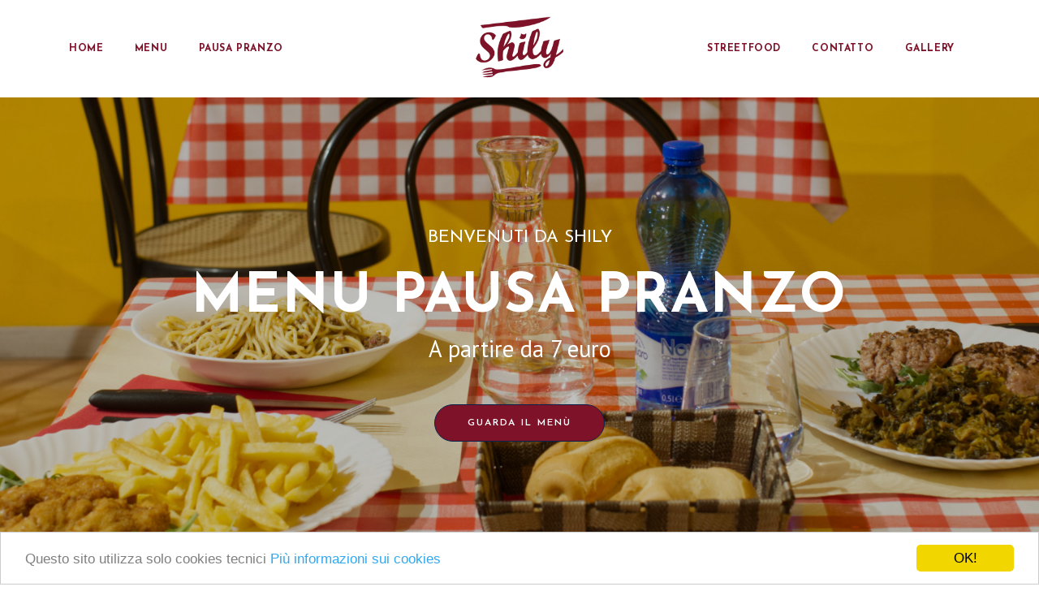

--- FILE ---
content_type: text/html
request_url: http://www.shily.it/index.html
body_size: 5277
content:
<!DOCTYPE html>
<html lang="it">
    <head>
        <meta charset="utf-8">
        <meta http-equiv="X-UA-Compatible" content="IE=edge">
        <meta name="viewport" content="width=device-width, initial-scale=1">
		<meta name="Description" content="Shily Streetfood offre cucina tipica della tradizione veneta con spuncioti, scartossi, secondi a base di pesce e carne. Vieni a provare la nostra cucina di strada a San Bonifacio, Verona">
        <!--  -->
        <!--    Document Title-->
        <!-- =============================================-->
        <title>Shily Streetfood Cucina tipica veneta</title>
        <!--  -->
        <!--    Favicons-->
        <!--    =============================================-->
        <link rel="apple-touch-icon" sizes="180x180" href="assets/images/favicons/apple-touch-icon.png">
        <link rel="icon" type="image/png" sizes="32x32" href="assets/images/favicons/favicon-32x32.png">
        <link rel="icon" type="image/png" sizes="16x16" href="assets/images/favicons/favicon-16x16.png">
        <link rel="shortcut icon" type="image/x-icon" href="assets/images/favicons/favicon.ico">
        <link rel="manifest" href="assets/images/favicons/manifest.json">
        <link rel="mask-icon" href="assets/images/favicons/safari-pinned-tab.svg" color="#5bbad5">
        <meta name="msapplication-TileImage" content="assets/images/favicons/mstile-150x150.png">
        <meta name="theme-color" content="#ffffff">
        <!--  -->
        <!--    Stylesheets-->
        <!--    =============================================-->
        <!-- Default stylesheets-->
        <link href="assets/lib/bootstrap/dist/css/bootstrap.min.css" rel="stylesheet">
        <!-- Template specific stylesheets-->
        <link href="https://fonts.googleapis.com/css?family=PT+Sans:400,700" rel="stylesheet">
		<link href="https://fonts.googleapis.com/css?family=Josefin+Sans:100,100i,300,300i,400,400i,600,600i,700,700i" rel="stylesheet">
        <link href="assets/lib/hamburgers/dist/hamburgers.min.css" rel="stylesheet">
        <link href="http://code.ionicframework.com/ionicons/2.0.1/css/ionicons.min.css" rel="stylesheet">
        <link href="assets/lib/flexslider/flexslider.css" rel="stylesheet">
        <link href="assets/lib/owl.carousel/dist/assets/owl.carousel.min.css" rel="stylesheet">
        <link href="assets/lib/owl.carousel/dist/assets/owl.theme.default.min.css" rel="stylesheet">
        <!-- Main stylesheet and color file-->
        <link href="assets/css/style.css" rel="stylesheet">
        <link href="assets/css/custom.css" rel="stylesheet"> </head>
    <body class="body" data-spy="scroll" data-target=".inner-link" data-offset="60">
        <main>
            
            <div class="loading" id="preloader">
                <div class="h-100 d-flex align-items-center justify-content-center">
                    <div class="spinner">
                        <svg class="preloader" viewbox="0 0 66 66" xmlns="http://www.w3.org/2000/svg">
                            <circle class="length" fill="none" stroke-width="8" stroke-linecap="round" cx="33" cy="33" r="28"></circle>
                        </svg>
                        <svg class="preloader" viewbox="0 0 66 66" xmlns="http://www.w3.org/2000/svg">
                            <circle fill="none" stroke-width="8" stroke-linecap="round" cx="33" cy="33" r="28"></circle>
                        </svg>
                    </div>
                    <div class="loader">
                        <div class="row text-center align-items-center justify-content-center h-100">
                            <div class="col-6">
                                <h4 class="color-white">Sto caricando...</h4>
                            </div>
                        </div>
                    </div>
                </div>
            </div>
            <div class="znav-white znav-container znav-fixed w-100 sticky-top" id="znav-container">
                <div class="container py-lg-4">
                    <nav class="navbar navbar-expand-lg">
                        <a class="navbar-brand overflow-hidden pos-lg-absolute absolute-lg-centered" href="index.html" title="Shily Streetfood home">
                            <img class="d-block" src="assets/images/logo-shily-trattoria.png" width="110" alt="Shily Ristorante Trattoria">
                        </a>
                        <button class="navbar-toggler" type="button" data-toggle="collapse" data-target="#navbarNavDropdown" aria-controls="navbarNavDropdown" aria-expanded="false" aria-label="Toggle navigation">
                            <div class="hamburger hamburger--emphatic">
                                <div class="hamburger-box">
                                    <div class="hamburger-inner"></div>
                                </div>
                            </div>
                        </button>
                        <div class="collapse navbar-collapse" id="navbarNavDropdown">
                            <ul class="navbar-nav py-0 py-lg-2">
                                <li>
                                    <a href="index.html" title="Home page">Home</a>
                                </li>
                                <li>
                                    <a href="shily-menu.html" title="Il nostro menu">Menu</a>
                                </li>
                                <li>
                                    <a href="menu-pranzo-lavoro.html" title="Menu pausa pranzo">Pausa pranzo</a>
                                </li>
                            </ul>
                            <ul class="navbar-nav ml-auto mr-0 py-0 py-lg-2">
								<li>
                                    <a href="streetfood-storia.html" title="beve storia dello Street Food">StreetFood</a>
                               	</li>
                                <li>
                                    <a href="dove-siamo.html" title="Dove puoi trovarci">Contatto</a>
                                </li>
                                <li>
                                    <a href="shily-gallery.html" title="Galleria fotografica">Gallery</a>
                                </li>
                            </ul>
                        </div>
                    </nav>
                </div>
            </div>
            <div class="flexslider flexslider-simple h-full">
                <ul class="slides">
                    
                    <li data-zanim-timeline="{}">
                        <section class="header py-0 text-center">
                            <div class="background-holder overlay" style="background-image:url('assets/images/slider/shily-pausa-pranzo.jpg');"> </div>
                            <!--/.background-holder-->
                            <div class="container">
                                <div class="row align-items-center h-full">
                                    <div class="col">
                                        <h5 class="color-white fs-0 fs-sm-1 mb-4" data-zanim-xs="{'delay':0.2}" data-zanim-trigger="scroll">Benvenuti da Shily</h5>
                                        <h1 class="color-white fs-3 fs-sm-5 fw-700 ls text-uppercase overflow-hidden">
                                            <span class="d-block" data-zanim-xs="{'delay':0.3}" data-zanim-trigger="scroll">Menù pausa pranzo</span>
                                        </h1>
                                        <div class="overflow-hidden" data-zanim-xs="{'delay':0.5}" data-zanim-trigger="scroll">
                                            <a class="fw-500 fs-0 fs-sm-2 color-white" href="shily-mission.html" title="Cucina tipica veneta">A partire da 7 euro</a>
                                        </div>
                                        <div data-zanim-xs="{'delay':0.7}" data-zanim-trigger="scroll">
                                            <a class="btn btn-capsule btn-primary mt-5" href="menu-pranzo-lavoro.html" data-offset="84" title="Menù pausa pranzo">Guarda il menù</a>
                                        </div>
                                    </div>
                                </div>
                                <div data-zanim-xs="{'delay':1.3}" data-zanim-trigger="scroll">
                                    <a class="btn-down" href="#target-down" data-offset="84" title="Vai giù"></a>
                                </div>
                                <!--/.row-->
                            </div>
                            <!--/.container-->
                        </section>
                    </li>
                    <li data-zanim-timeline="{}">
                        <section class="header py-0 text-center">
                            <div class="background-holder overlay" style="background-image:url('assets/images/slider/shily-streetfood-02.jpg');"> </div>
                            <!--/.background-holder-->
                            <div class="container">
                                <div class="row align-items-center h-full">
                                    <div class="col">
                                        <h5 class="color-white fs-0 fs-sm-1 mb-4" data-zanim-xs="{'delay':0.2}" data-zanim-trigger="scroll">Ingredienti Made in Veneto</h5>
                                        <h1 class="color-white fs-3 fs-sm-5 fw-700 ls text-uppercase overflow-hidden">
                                            <span class="d-block" data-zanim-xs="{'delay':0.3}" data-zanim-trigger="scroll">Selezionati</span>
                                            <span class="d-block" data-zanim-xs="{'delay':0.4}" data-zanim-trigger="scroll">con cura</span>
                                        </h1>
                                        <div class="overflow-hidden" data-zanim-xs="{'delay':0.5}" data-zanim-trigger="scroll">
                                            <a class="fw-500 fs-0 fs-sm-2 color-white" href="shily-menu.html">Cucina semplice e genuina</a>
                                        </div>
                                        <div data-zanim-xs="{'delay':0.7}" data-zanim-trigger="scroll">
                                            <a class="btn btn-capsule btn-primary mt-5" href="shily-menu.html" data-offset="84" title="Menu Shily Streetfood">Guarda il menu</a>
                                        </div>
                                    </div>
                                </div>
                                <div data-zanim-xs="{'delay':1.3}" data-zanim-trigger="scroll">
                                    <a class="btn-down" href="#target-down" data-offset="84" title="Vai giù"></a>
                                </div>
                                <!--/.row-->
                            </div>
                            <!--/.container-->
                        </section>
                    </li>
                    <li data-zanim-timeline="{}">
                        <section class="header py-0 text-center">
                            <div class="background-holder overlay" style="background-image:url('assets/images/slider/shily-streetfood-03.jpg');"> </div>
                            <!--/.background-holder-->
                            <div class="container">
                                <div class="row align-items-center h-full">
                                    <div class="col">
                                        <h5 class="color-white fs-0 fs-sm-1 mb-4" data-zanim-xs="{'delay':0.2}" data-zanim-trigger="scroll">Cuciniamo con amore</h5>
                                        <h1 class="color-white fs-3 fs-sm-5 fw-700 ls text-uppercase overflow-hidden">
                                            <span class="d-block" data-zanim-xs="{'delay':0.3}" data-zanim-trigger="scroll">per offrirvi</span>
                                            <span class="d-block" data-zanim-xs="{'delay':0.4}" data-zanim-trigger="scroll">Gusto  e Sapore</span>
                                        </h1>
                                    </div>
                                </div>
                                <div data-zanim-xs="{'delay':1.3}" data-zanim-trigger="scroll">
                                    <a class="btn-down" href="#target-down" data-offset="84" title="Vai giù"></a>
                                </div>
                                <!--/.row-->
                            </div>
                            <!--/.container-->
                        </section>
                    </li>
                    <li data-zanim-timeline="{}">
                        <section class="header py-0 text-center">
                            <div class="background-holder overlay" style="background-image:url('assets/images/slider/shily-streetfood-04.jpg');"> </div>
                            <!--/.background-holder-->
                            <div class="container">
                                <div class="row align-items-center h-full">
                                    <div class="col">
                                        <h5 class="color-white fs-0 fs-sm-1 mb-4" data-zanim-xs="{'delay':0.2}" data-zanim-trigger="scroll">Tutta la bontà</h5>
                                        <h1 class="color-white fs-3 fs-sm-5 fw-700 ls text-uppercase overflow-hidden">
                                            <span class="d-block" data-zanim-xs="{'delay':0.3}" data-zanim-trigger="scroll">della tradizione</span>
                                            <span class="d-block" data-zanim-xs="{'delay':0.4}" data-zanim-trigger="scroll">Veneta</span>
                                        </h1>
                                        <div data-zanim-xs="{'delay':0.7}" data-zanim-trigger="scroll">
                                            <a class="btn btn-capsule btn-primary mt-5" href="streetfood-storia.html" data-offset="84">Un po' di storia...</a>
                                        </div>
                                    </div>
                                </div>
                                <div data-zanim-xs="{'delay':1.3}" data-zanim-trigger="scroll">
                                    <a class="btn-down" href="#target-down" data-offset="84" title="Vai giù"></a>
                                </div>
                                <!--/.row-->
                            </div>
                            <!--/.container-->
                        </section>
                    </li>
                    <div id="target-down"></div>
                </ul>
            </div>
            <section class="text-center">
                <div class="container">
                    <div class="row justify-content-center">
                        <div class="col-lg-10">
                            <div class="border border-color-9 p-3 p-sm-6 radius-secondary">
                                <h4>
                                    <span class="d-block">Ci ispiriamo alla grande e millenaria</span>
                                    <span class="d-block">cultura gastronomica Veneta</span>
                                </h4>
                                <hr data-zanim-xs="{'delay':0,'animation':'hr-anim'}" data-zanim-trigger="scroll" />
                                <p class="d-inline-block mb-0">Lo Street food o cibo di strada parte da lontano, si conoscono infatti i “baracchini” dell’Antica Grecia e passando poi dai Romani a tutte le altre civiltà susseguitesi nei tempi fino ai giorni nostri con il carattere di cultura popolare.</p>
								<p>È proprio per questa sua caratteristica che il cibo di strada ci permette di raccontare un territorio e la sua cucina.</p>
								
                            </div>
                        </div>
                    </div>
                    <!--/.row-->
                </div>
                <!--/.container-->
            </section>
            
            <section class="overflow-hidden text-center py-9">
                <div class="background-holder overlay parallax" style="background-image:url('assets/images/slider/shily-banner-01.jpg');" data-rellax-percentage="0.5"> </div>
                <!--/.background-holder-->
                <div class="container">
                    <div class="row align-items-center justify-content-center justify-content-lg-end" data-zanim-timeline="{}" data-zanim-trigger="scroll">
                        <div class="col-md-9 col-lg-12">
                            <div class="overflow-hidden">
                                <h2 class="fs-md-5 fw-700 color-white" data-zanim-xs="{'delay':0}">Qualità</h2>
                            </div>
                            <div class="overflow-hidden">
                                <p class="lead color-white px-lg-5" data-zanim-xs="{'delay':0.1}">Selezioniamo con cura le materie prime per offrirvi piatti tradizionali sani, buoni e genuini</p>
                            </div>
                        </div>
                    </div>
                    <!--/.row-->
                </div>
                <!--/.container-->
            </section>
			
            <section class="py-lg-9 overflow-hidden" data-zanim-timeline="{}" data-zanim-trigger="scroll">
                <div class="container">
                    <div class="row align-items-center">
                        <div class="col-md-6 order-md-2">
                            <div class="owl-carousel owl-theme mt-3 mt-lg-0" data-options='{"loop":true,"autoplay":true,"touchDrag":true,"items":1,"nav":true,"dots":false,"animateOut":"fadeOut","autoplayHoverPause":true}'>
                                <div class="item mx-2">
                                    <img class="radius-secondary" src="assets/images/shily-streetfood-01.jpg" alt="Shily Streetfood" />
                                </div>
                                <div class="item mx-2">
                                    <img class="radius-secondary" src="assets/images/shily-streetfood-02.jpg" alt="Shily Streetfood" />
                                </div>
                                <div class="item mx-2">
                                    <img class="radius-secondary" src="assets/images/shily-streetfood-03.jpg" alt="Shily Streetfood" />
                                </div>
                                <div class="item mx-2">
                                    <img class="radius-secondary" src="assets/images/shily-streetfood-04.jpg" alt="Shily Streetfood" />
                                </div>
                                <div class="item mx-2">
                                    <img class="radius-secondary" src="assets/images/shily-streetfood-05.jpg" alt="Shily Streetfood" />
                                </div>
                                <div class="item mx-2">
                                    <img class="radius-secondary" src="assets/images/shily-streetfood-06.jpg" alt="Shily Streetfood" />
                                </div>
                                <div class="item mx-2">
                                    <img class="radius-secondary" src="assets/images/shily-streetfood-07.jpg" alt="Shily Streetfood" />
                                </div>
                            </div>
                        </div>
                        <div class="col-md-6 pr-lg-8 mt-5 mt-md-0">
                            <div class="overflow-hidden">
                                <h2 class="fs-3 fs-lg-3" data-zanim-xs="{'delay':0}">I magnari de na volta!<br>I cibi di un tempo</h2>
                            </div>
                            <div class="overflow-hidden">
                                <p data-zanim-xs="{'delay':0.2}">Un'ampia offerta di prodotti tipici del Veneto, vini selezionati e ottima birra.</p>
                            </div>
                            <div data-zanim-xs="{'delay':0.3}">
                                <a class="btn btn-capsule btn-outline-primary mt-4" href="shily-menu.html" title="Il nostro menu">Leggi il menu</a>
                            </div>
                        </div>
                    </div>
                    <!--/.row-->
                </div>
                <!--/.container-->
            </section>
			
            <section class="overflow-hidden text-center py-9" data-zanim-timeline="{}" data-zanim-trigger="scroll">
                <div class="background-holder overlay parallax" style="background-image:url(assets/images/slider/shily-prenotazioni.jpg);" data-rellax-percentage="0.5"> </div>
                <!--/.background-holder-->
                <div class="container">
                    <div class="row justify-content-center align-items-center">
                        <div class="col-11 col-md-10 col-xl-9">
                            <div class="overflow-hidden">
                                <h1 class="fs-4 fs-md-5 color-white" data-zanim-xs="{'delay':0.1}">Prenotazioni</h1>
                            </div>
                            <div class="overflow-hidden">
                                <p class="fw-700 px-lg-5 color-white" data-zanim-xs="{'delay':0.2}">Puoi prenotare il tavolo presso il bar ristorante al centro commerciale Soave Center (San Bonifacio, Verona) o ordinare l'asporto telefonicamente.</p>
                            </div>
                            <div data-zanim-xs="{'delay':0.3}">
                                <a class="btn btn-lg btn-capsule btn-outline-white mt-4" href="tel:+393338343059" title="Chiamaci">Chiamaci</a>
                            </div>
                        </div>
                    </div>
                    <!--/.row-->
                </div>
                <!--/.container-->
            </section>
			
			<section>
                <div class="container">
                    <div class="row justify-content-center">
                        <div class="col-lg-12 text-lg-center mt-7 mt-lg-0">
                            <h3>Vieni ad assaggiare i nostri piatti</h3>
							<h4>Siamo all'interno del Centro commerciale Soave Center, a San Bonifacio (VR)</h4>
                            
                        </div>
                    </div>
                    <div class="row justify-content-center">
                        <div class="col mt-6 mt-md-8">
                            <div class="googlemap border border-color-primary border-2x border-radius-5">
								<iframe src="https://www.google.com/maps/embed?pb=!1m18!1m12!1m3!1d2801.156343668463!2d11.243723915555483!3d45.406186779100224!2m3!1f0!2f0!3f0!3m2!1i1024!2i768!4f13.1!3m3!1m2!1s0x477f43e282c83839%3A0x96f54173cad26313!2sCentro%20Commerciale%20Soave%20Center!5e0!3m2!1sit!2sit!4v1648668787294!5m2!1sit!2sit" width="100%" height="450" style="border:0;" allowfullscreen="" loading="lazy" referrerpolicy="no-referrer-when-downgrade"></iframe>
                               
                            </div>
                        </div>
                    </div>
                    <!--/.row-->
                </div>
                <!--/.container-->
            </section>
			
            <section class="background-11">
                <div class="container">
                    <div class="row justify-content-center">
                        <div class="col-12 text-center">
                            <div class="overflow-hidden">
                                <h3 data-zanim-xs="{'delay':0}" data-zanim-trigger="scroll">Seguici su</h3>
                            </div>
                            <hr data-zanim-xs='{"delay":0.1,"animation":"hr-anim"}' data-zanim-trigger="scroll" /> </div>
                        <div class="col-lg-10">
                            <div class="owl-carousel owl-theme owl-nav-outer owl-dot-round" data-options='{"loop":true,"autoplay":true,"touchDrag":true,"items":1,"animateOut":"fadeOut","autoplayHoverPause":true,"responsiveClass":true,"responsive":{"0":{"nav":false,"dots":true},"768":{"nav":true,"dots":false}}}'>
                                <div class="item">
                                    <div class="row justify-content-center align-items-center py-6">
                                        <div class="col-8 col-md-4">
                                            <a href="https://instagram.com/shilystreetfood" title="Seguici su Instagram" target="_blank"><img class="radius-round text-center" src="assets/images/instagram.jpg" alt="Instagram" /></a>
                                        </div>
                                    </div>
                                </div>
                                <div class="item">
                                    <div class="row justify-content-center align-items-center py-6">
                                        <div class="col-8 col-md-4">
                                            <a href="https://www.facebook.com/shilystreetfood" title="Seguici su Facebook" target="_blank"><img class="radius-round text-center" src="assets/images/facebook.jpg" alt="Facebook" /></a>
                                        </div>
                                    </div>
                                </div>
                            </div>
                        </div>
                    </div>
                    <!--/.row-->
                </div>
                <!--/.container-->
            </section>
            
            <section class="background-primary text-center">
                <div class="container">
                    <div class="row" data-zanim-timeline="{}" data-zanim-trigger="scroll">
                        <div class="col-12 my-3" data-zanim-lg="{'delay':0.1}">
                            <img class="w-25" src="assets/images/logo-shily-trattoria-circle.png" alt="Shily Ristorante Trattoria" />
                        </div>
                        <div class="col-12" data-zanim-lg="{'delay':0.2}">
                            <p class="font-1 fs-0 color-white">
                                Info e prenotazioni: <a class="color-white" href="tel:+393338343059" title="Chiamaci per prenotare">333 8343059</a>
                                <span class="px-3 d-none d-md-inline-block">&#9679;</span>
                                <br class="d-block d-md-none" />
                                <span class="mt-4 mt-md-0">San Bonifacio – Verona </span>
                            </p>
                        </div>
                        <div class="col-12" data-zanim-lg="{'delay':0.4}">
                            <h6 class="fw-600 color-7 mt-5">powered by
                                <a class="fw-900 color-white" href="https://dndcom.com/" title="DNdcom">
                                    <u>dndcom</u>
                                </a>
                            </h6>
                        </div>
                    </div>
                    <!--/.row-->
                </div>
                <!--/.container-->
            </section>
        </main>
        <!--  -->
        <!--    JavaScripts-->
        <!--    =============================================-->
        <script src="https://cdnjs.cloudflare.com/ajax/libs/modernizr/2.8.3/modernizr.min.js"></script>
        <script src="assets/lib/jquery/dist/jquery.min.js"></script>
        <script src="https://cdnjs.cloudflare.com/ajax/libs/popper.js/1.11.0/umd/popper.min.js" integrity="sha384-b/U6ypiBEHpOf/4+1nzFpr53nxSS+GLCkfwBdFNTxtclqqenISfwAzpKaMNFNmj4" crossorigin="anonymous"></script>
        <script src="assets/lib/bootstrap/dist/js/bootstrap.min.js"></script>
        <script src="assets/js/config.js"></script>
        <script src="assets/lib/CustomEase.min.js"></script>
        <script src="assets/lib/gsap/src/minified/TweenMax.min.js"></script>
        <script src="assets/lib/gsap/src/minified/TimelineMax.min.js"></script>
        <script src="assets/lib/gsap/src/minified/plugins/ScrollToPlugin.min.js"></script>
        <script src="assets/js/zanimation.js"></script>
        <script src="assets/lib/rellax/rellax.min.js"></script>
        <script src="assets/lib/@fontawesome/js/fontawesome-all.min.js"></script>
        <script src="assets/lib/jquery.mb.ytplayer/dist/jquery.mb.YTPlayer.min.js"></script>
        <script src="assets/lib/imagesloaded/imagesloaded.pkgd.min.js"></script>
       
		<!-- Begin Cookie Consent plugin by Silktide - http://silktide.com/cookieconsent -->
<script>
    window.cookieconsent_options = {"message":"Questo sito utilizza solo cookies tecnici","dismiss":"OK!","learnMore":"Più informazioni sui cookies","link":"http://www.garanteprivacy.it/cookie","theme":"light-bottom"};
</script>

	<script src="//cdnjs.cloudflare.com/ajax/libs/cookieconsent2/1.0.9/cookieconsent.min.js"></script>
	<!-- End Cookie Consent plugin -->
		
        <script src="assets/lib/jquery.mb.ytplayer/dist/jquery.mb.YTPlayer.min.js"></script>
        <script src="assets/lib/flexslider/jquery.flexslider-min.js"></script>
        <script src="assets/lib/owl.carousel/dist/owl.carousel.min.js"></script>
        <script src="assets/js/core.js"></script>
        <script src="assets/js/main.js"></script>
		
		<!-- Global site tag (gtag.js) - Google Analytics -->
<script async src="https://www.googletagmanager.com/gtag/js?id=G-DX8HC705FG"></script>
<script>
  window.dataLayer = window.dataLayer || [];
  function gtag(){dataLayer.push(arguments);}
  gtag('js', new Date());

  gtag('config', 'G-DX8HC705FG');
</script>
    </body>
</html>

--- FILE ---
content_type: text/css
request_url: http://www.shily.it/assets/css/style.css
body_size: 20250
content:
/*///////////////////////////////////
// Bootstrap Override
///////////////////////////////////*/
body {
  position: relative;
  min-height: 100%;
  scroll-behavior: smooth;
}

* {
  outline: none !important;
}

img {
  max-width: 100%;
}

a {
  color: #7D1228;
}

a:hover, a:focus {
  color: #051835;
  -webkit-text-decoration-color: currentColor;
  text-decoration-color: currentColor;
}

p.lead {
  font-weight: inherit;
}

.container {
  z-index: 1;
}

.card {
  border-color: #f2f2f2;
  border-radius: 3px;
}

.card-img-top {
  border-top-right-radius: 3px;
  border-top-left-radius: 3px;
}

.card-block {
  padding: 2.5rem;
}

.card-header, .card-footer {
  font-family: "Josefin Sans", sans-serif !important;
  background-color: #fafafa;
  padding: 1.2rem 2.5rem;
}

.card-header {
  border-bottom-color: #f2f2f2;
}

.card-footer {
  border-top-color: #f2f2f2;
}

.card-header:first-child {
  border-radius: 3px 3px 0 0;
}

.card-footer:last-child {
  border-radius: 0 0 3px 3px;
}

.list-group-item {
  padding: 0.4rem 1.2rem;
  border-color: #f2f2f2;
}

.card > .list-group:first-child .list-group-item:first-child {
  border-radius: 3px 3px 0 0;
}

.card-outline-black {
  border-color: black;
}

.card-outline-1 {
  border-color: #0c151a;
}

.card-outline-2 {
  border-color: #2b2b2b;
}

.card-outline-3 {
  border-color: #404040;
}

.card-outline-4 {
  border-color: #555555;
}

.card-outline-5 {
  border-color: #6a6a6a;
}

.card-outline-6 {
  border-color: #7F7F7F;
}

.card-outline-7 {
  border-color: #949494;
}

.card-outline-8 {
  border-color: #bebebe;
}

.card-outline-9 {
  border-color: #e1e1e1;
}

.card-outline-10 {
  border-color: #f2f2f2;
}

.card-outline-11 {
  border-color: #fafafa;
}

.card-outline-white {
  border-color: white;
}

.card-outline-primary {
  border-color: #7D1228;
}

.card-outline-info {
  border-color: #2eb7f5;
}

.card-outline-success {
  border-color: #4CD964;
}

.card-outline-warning {
  border-color: #FF9500;
}

.card-outline-danger {
  border-color: #FF3B30;
}

.card-outline-oxford {
  border-color: #002147;
}

.card-outline-facebook {
  border-color: #3b5998;
}

.card-outline-twitter {
  border-color: #1da1f2;
}

.card-outline-google-plus {
  border-color: #db4437;
}

.card-outline-github {
  border-color: #24292e;
}

.card-columns {
  -webkit-column-gap: 1rem;
  column-gap: 1rem;
}

@media (max-width: 61.99em) {
  .card-columns {
    -webkit-column-count: 1;
    column-count: 1;
  }
}

@media (min-width: 62em) {
  .card-columns {
    -webkit-column-count: 2;
    column-count: 2;
  }
}

@media (min-width: 75em) {
  .card-columns {
    -webkit-column-count: 3;
    column-count: 3;
  }
}

.badge {
  font-family: "Josefin Sans", sans-serif !important;
}

.badge:not(.badge-pill) {
  border-radius: 3px;
}

.btn[class*='btn-']:focus {
  -webkit-box-shadow: none;
  box-shadow: none;
}

.pagination .page-item .page-link {
  color: #7D1228;
}

.pagination .page-item.active .page-link {
  background-color: #7D1228;
  border-color: transparent;
  color: white;
}

.pagination-warning .page-item .page-link {
  color: #FF9500;
}

.pagination-warning .page-item.active .page-link {
  background-color: #FF9500;
  border-color: transparent;
  color: white;
}

/*///////////////////////////////////
// Navigation
///////////////////////////////////*/
.znav-container:not([class*="sticky-"]) {
  top: 0;
  left: 0;
  right: 0;
  position: relative;
  z-index: 1030;
}

@media (max-width: 61.99em) {
  .znav-container {
    max-height: 100vh;
    overflow-y: auto;
  }
}

.znav-container hr {
  margin: 2px 0;
}

.znav-container .navbar {
  font-family: "Josefin Sans", sans-serif !important;
  font-weight: 600;
  font-size: 0.75019rem;
  letter-spacing: 0.01em;
  border-radius: 3px;
  -webkit-transition: all 0.2s ease-in-out;
  -o-transition: all 0.2s ease-in-out;
  transition: all 0.2s ease-in-out;
  padding-left: 0;
  padding-right: 0;
  line-height: 1.5;
}

.znav-container .navbar a.navbar-brand {
  font-size: 1.333rem;
  -ms-flex-item-align: center;
  align-self: center;
  -webkit-transition: color;
  -o-transition: color;
  transition: color;
}

.znav-container .navbar .navbar-toggler {
  padding: 0;
}

.znav-container ul {
  list-style-type: none;
  list-style-image: none;
  padding-left: 0;
}

@media (min-width: 62em) {
  .znav-container ul {
    margin-left: -1.2rem;
  }
}

.znav-container ul li {
  padding: 0;
  position: relative;
}

.znav-container ul li a:not(.btn) {
  display: block;
  padding: 0.4rem 1.2rem;
  -webkit-transition: color 0.2s ease-in-out;
  -o-transition: color 0.2s ease-in-out;
  transition: color 0.2s ease-in-out;
}

.znav-container ul li a:not(.btn):active, .znav-container ul li a:not(.btn):hover, .znav-container ul li a:not(.btn):focus, .znav-container ul li a:not(.btn):active:focus {
  text-decoration: none;
}

@media (max-width: 61.99em) {
  .znav-container ul li a:not(.btn) {
    margin-left: -1.2rem;
  }
}

.znav-container .dropdown, .znav-container .megamenu {
  border-radius: 3px;
}

@media (max-width: 61.99em) {
  .znav-container .dropdown, .znav-container .megamenu {
    display: none;
  }
}

@media (min-width: 62em) {
  .znav-container .dropdown, .znav-container .megamenu {
    -webkit-transition: all 0.2s ease-in-out;
    -o-transition: all 0.2s ease-in-out;
    transition: all 0.2s ease-in-out;
    pointer-events: none;
    opacity: 0;
    display: none;
  }
}

.znav-container .megamenu ul li a {
  font-weight: 400;
  padding: 0.2rem 1.2rem;
}

.znav-container .has-dropdown > a {
  position: relative;
}

.znav-container .has-dropdown > a:after {
  content: '';
  border-right: 2px solid currentColor;
  border-bottom: 2px solid currentColor;
  position: absolute;
  right: 0;
  top: 50%;
  display: block;
  padding: 0;
  height: 6px;
  width: 6px;
  pointer-events: none;
  z-index: 2000;
  -webkit-transition: -webkit-transform 0.2s ease-in-out;
  transition: -webkit-transform 0.2s ease-in-out;
  -o-transition: transform 0.2s ease-in-out;
  transition: transform 0.2s ease-in-out;
  transition: transform 0.2s ease-in-out, -webkit-transform 0.2s ease-in-out;
  -webkit-transform: translate3d(-10px, 7px, 0) rotate(45deg);
  transform: translate3d(-10px, 7px, 0) rotate(45deg);
}

@media (min-width: 62em) {
  .znav-container .has-dropdown > a:after {
    -webkit-transform: translate3d(-5px, 5px, 0) rotate(45deg);
    transform: translate3d(-5px, 5px, 0) rotate(45deg);
  }
}

.znav-container .has-dropdown > a:after {
  top: 6px;
}

@media (max-width: 61.99em) {
  .znav-container .has-dropdown > a:after {
    right: 17px;
  }
}

@media (max-width: 61.99em) {
  .znav-container .has-dropdown .has-dropdown > a:after {
    right: -1px;
  }
}

.znav-container .has-dropdown .dropdown {
  left: 0;
  min-width: 160px;
  padding: 0.4rem 0;
}

.znav-container .has-megamenu > a {
  position: relative;
}

.znav-container .has-megamenu > a:after {
  content: '';
  border-right: 2px solid currentColor;
  border-bottom: 2px solid currentColor;
  position: absolute;
  right: 0;
  top: 50%;
  display: block;
  padding: 0;
  height: 6px;
  width: 6px;
  pointer-events: none;
  z-index: 2000;
  -webkit-transition: -webkit-transform 0.2s ease-in-out;
  transition: -webkit-transform 0.2s ease-in-out;
  -o-transition: transform 0.2s ease-in-out;
  transition: transform 0.2s ease-in-out;
  transition: transform 0.2s ease-in-out, -webkit-transform 0.2s ease-in-out;
  -webkit-transform: translate3d(-10px, 7px, 0) rotate(45deg);
  transform: translate3d(-10px, 7px, 0) rotate(45deg);
}

@media (min-width: 62em) {
  .znav-container .has-megamenu > a:after {
    -webkit-transform: translate3d(-5px, 5px, 0) rotate(45deg);
    transform: translate3d(-5px, 5px, 0) rotate(45deg);
  }
}

.znav-container .has-megamenu > a:after {
  top: 6px;
}

@media (max-width: 61.99em) {
  .znav-container .has-megamenu > a:after {
    right: 17px;
  }
}

@media (max-width: 61.99em) {
  .znav-container ul.navbar-nav {
    padding: 1.2rem 0;
  }
}

@media (max-width: 61.99em) {
  .znav-container ul.navbar-nav > li .btn {
    width: 100%;
    margin: 5px 0;
  }
}

@media (max-width: 61.99em) {
  .znav-container ul.navbar-nav > li.has-dropdown ul.dropdown {
    padding-left: 2.5rem;
    margin-right: 1.2rem;
  }
  .znav-container ul.navbar-nav > li.has-dropdown ul.dropdown .has-dropdown > a:after {
    top: 0;
  }
  .znav-container ul.navbar-nav .z-active > .megamenu, .znav-container ul.navbar-nav .z-active > .dropdown {
    display: block;
  }
  .znav-container ul.navbar-nav > li.has-megamenu .megamenu {
    padding-left: 2.5rem;
  }
  .znav-container ul.navbar-nav .mt-sm-down-1 {
    margin-top: 1.2rem !important;
  }
}

@media (min-width: 62em) {
  .znav-container ul.navbar-nav li.has-dropdown .has-dropdown > a:after {
    border-top: 2px solid currentColor;
    border-bottom: 0;
    top: 8px;
    right: 15px;
  }
  .znav-container ul.navbar-nav li.has-dropdown .has-dropdown:active > a:after, .znav-container ul.navbar-nav li.has-dropdown .has-dropdown:hover > a:after, .znav-container ul.navbar-nav li.has-dropdown .has-dropdown:focus > a:after, .znav-container ul.navbar-nav li.has-dropdown .has-dropdown:active:focus > a:after {
    -webkit-transform: translate3d(2px, 5px, 0) rotate(45deg);
    transform: translate3d(2px, 5px, 0) rotate(45deg);
  }
  .znav-container ul.navbar-nav li.has-dropdown ul.dropdown {
    display: block;
    position: absolute;
    margin-left: 0;
    padding: 1.2rem 0;
  }
  .znav-container ul.navbar-nav li.has-dropdown > ul.dropdown ul.dropdown {
    left: 100%;
    top: -0.2rem;
  }
  .znav-container ul.navbar-nav li.has-dropdown > ul.dropdown ul.dropdown.dropdown-push-left {
    left: auto;
    right: 100%;
  }
  .znav-container ul.navbar-nav li.has-dropdown > ul.dropdown.dropdown-align-right {
    left: auto;
    right: 0;
  }
  .znav-container ul.navbar-nav li.has-dropdown:active > ul.dropdown, .znav-container ul.navbar-nav li.has-dropdown:hover > ul.dropdown, .znav-container ul.navbar-nav li.has-dropdown:focus > ul.dropdown, .znav-container ul.navbar-nav li.has-dropdown:active:focus > ul.dropdown {
    pointer-events: all;
    opacity: 1;
  }
  .znav-container ul.navbar-nav li.has-dropdown ul.dropdown.opened {
    opacity: 1;
    pointer-events: all;
  }
  .znav-container ul.navbar-nav > li.has-megamenu {
    position: static;
  }
  .znav-container ul.navbar-nav > li.has-megamenu .megamenu {
    display: block;
    border-radius: 3px;
    left: 0;
    position: absolute;
  }
  .znav-container ul.navbar-nav > li.has-megamenu .megamenu .gutter-0 {
    padding: 0;
  }
  .znav-container ul.navbar-nav > li.has-megamenu:active .megamenu, .znav-container ul.navbar-nav > li.has-megamenu:hover .megamenu, .znav-container ul.navbar-nav > li.has-megamenu:focus .megamenu, .znav-container ul.navbar-nav > li.has-megamenu:active:focus .megamenu {
    pointer-events: all;
    opacity: 1;
  }
}

.znav-container {
  background-color: #0c151a;
}

.znav-container hr {
  border-top-color: rgba(250, 250, 250, 0.05);
}

.znav-container button {
  color: #fafafa;
}

.znav-container a:not(.btn) {
  color: rgba(250, 250, 250, 0.6);
}

.znav-container a:not(.btn):active, .znav-container a:not(.btn):hover, .znav-container a:not(.btn):focus, .znav-container a:not(.btn):active:focus {
  color: #fafafa;
}

.znav-container a.navbar-brand {
  color: #fafafa;
}

.znav-container [class*='has-']:after {
  color: #fafafa;
}

.znav-container .megamenu, .znav-container .dropdown {
  color: #fafafa;
  background-color: #0c151a;
}

@media (min-width: 62em) {
  .znav-container .megamenu, .znav-container .dropdown {
    -webkit-box-shadow: 0 0 25px 0 rgba(0, 0, 0, 0.4);
    box-shadow: 0 0 25px 0 rgba(0, 0, 0, 0.4);
  }
}

.znav-primary {
  background-color: #7D1228;
}

.znav-primary hr {
  border-top-color: rgba(250, 250, 250, 0.05);
}

.znav-primary button {
  color: #fafafa;
}

.znav-primary a:not(.btn) {
  color: rgba(250, 250, 250, 0.6);
}

.znav-primary a:not(.btn):active, .znav-primary a:not(.btn):hover, .znav-primary a:not(.btn):focus, .znav-primary a:not(.btn):active:focus {
  color: #fafafa;
}

.znav-primary a.navbar-brand {
  color: #fafafa;
}

.znav-primary [class*='has-']:after {
  color: #fafafa;
}

.znav-primary .megamenu, .znav-primary .dropdown {
  color: #fafafa;
  background-color: #7D1228;
}

@media (min-width: 62em) {
  .znav-primary .megamenu, .znav-primary .dropdown {
    -webkit-box-shadow: 0 0 25px 0 rgba(0, 0, 0, 0.4);
    box-shadow: 0 0 25px 0 rgba(0, 0, 0, 0.4);
  }
}

.znav-success {
  background-color: #4CD964;
}

.znav-success hr {
  border-top-color: rgba(250, 250, 250, 0.05);
}

.znav-success button {
  color: #fafafa;
}

.znav-success a:not(.btn) {
  color: rgba(250, 250, 250, 0.6);
}

.znav-success a:not(.btn):active, .znav-success a:not(.btn):hover, .znav-success a:not(.btn):focus, .znav-success a:not(.btn):active:focus {
  color: #fafafa;
}

.znav-success a.navbar-brand {
  color: #fafafa;
}

.znav-success [class*='has-']:after {
  color: #fafafa;
}

.znav-success .megamenu, .znav-success .dropdown {
  color: #fafafa;
  background-color: #4CD964;
}

@media (min-width: 62em) {
  .znav-success .megamenu, .znav-success .dropdown {
    -webkit-box-shadow: 0 0 25px 0 rgba(0, 0, 0, 0.4);
    box-shadow: 0 0 25px 0 rgba(0, 0, 0, 0.4);
  }
}

.znav-info {
  background-color: #2eb7f5;
}

.znav-info hr {
  border-top-color: rgba(250, 250, 250, 0.05);
}

.znav-info button {
  color: #fafafa;
}

.znav-info a:not(.btn) {
  color: rgba(250, 250, 250, 0.6);
}

.znav-info a:not(.btn):active, .znav-info a:not(.btn):hover, .znav-info a:not(.btn):focus, .znav-info a:not(.btn):active:focus {
  color: #fafafa;
}

.znav-info a.navbar-brand {
  color: #fafafa;
}

.znav-info [class*='has-']:after {
  color: #fafafa;
}

.znav-info .megamenu, .znav-info .dropdown {
  color: #fafafa;
  background-color: #2eb7f5;
}

@media (min-width: 62em) {
  .znav-info .megamenu, .znav-info .dropdown {
    -webkit-box-shadow: 0 0 25px 0 rgba(0, 0, 0, 0.4);
    box-shadow: 0 0 25px 0 rgba(0, 0, 0, 0.4);
  }
}

.znav-warning {
  background-color: #FF9500;
}

.znav-warning hr {
  border-top-color: rgba(12, 21, 26, 0.05);
}

.znav-warning button {
  color: #0c151a;
}

.znav-warning a:not(.btn) {
  color: rgba(12, 21, 26, 0.6);
}

.znav-warning a:not(.btn):active, .znav-warning a:not(.btn):hover, .znav-warning a:not(.btn):focus, .znav-warning a:not(.btn):active:focus {
  color: #0c151a;
}

.znav-warning a.navbar-brand {
  color: #0c151a;
}

.znav-warning [class*='has-']:after {
  color: #0c151a;
}

.znav-warning .megamenu, .znav-warning .dropdown {
  color: #0c151a;
  background-color: #FF9500;
}

@media (min-width: 62em) {
  .znav-warning .megamenu, .znav-warning .dropdown {
    -webkit-box-shadow: 0 0 25px 0 rgba(0, 0, 0, 0.4);
    box-shadow: 0 0 25px 0 rgba(0, 0, 0, 0.4);
  }
}

.znav-danger {
  background-color: #FF3B30;
}

.znav-danger hr {
  border-top-color: rgba(250, 250, 250, 0.05);
}

.znav-danger button {
  color: #fafafa;
}

.znav-danger a:not(.btn) {
  color: rgba(250, 250, 250, 0.6);
}

.znav-danger a:not(.btn):active, .znav-danger a:not(.btn):hover, .znav-danger a:not(.btn):focus, .znav-danger a:not(.btn):active:focus {
  color: #fafafa;
}

.znav-danger a.navbar-brand {
  color: #fafafa;
}

.znav-danger [class*='has-']:after {
  color: #fafafa;
}

.znav-danger .megamenu, .znav-danger .dropdown {
  color: #fafafa;
  background-color: #FF3B30;
}

@media (min-width: 62em) {
  .znav-danger .megamenu, .znav-danger .dropdown {
    -webkit-box-shadow: 0 0 25px 0 rgba(0, 0, 0, 0.4);
    box-shadow: 0 0 25px 0 rgba(0, 0, 0, 0.4);
  }
}

.znav-dark {
  background-color: #0c151a;
}

.znav-dark hr {
  border-top-color: rgba(250, 250, 250, 0.05);
}

.znav-dark button {
  color: #fafafa;
}

.znav-dark a:not(.btn) {
  color: rgba(250, 250, 250, 0.6);
}

.znav-dark a:not(.btn):active, .znav-dark a:not(.btn):hover, .znav-dark a:not(.btn):focus, .znav-dark a:not(.btn):active:focus {
  color: #fafafa;
}

.znav-dark a.navbar-brand {
  color: #fafafa;
}

.znav-dark [class*='has-']:after {
  color: #fafafa;
}

.znav-dark .megamenu, .znav-dark .dropdown {
  color: #fafafa;
  background-color: #0c151a;
}

@media (min-width: 62em) {
  .znav-dark .megamenu, .znav-dark .dropdown {
    -webkit-box-shadow: 0 0 25px 0 rgba(0, 0, 0, 0.4);
    box-shadow: 0 0 25px 0 rgba(0, 0, 0, 0.4);
  }
}

.znav-white {
  background-color: white;
}

.znav-white hr {
  border-top-color: rgba(12, 21, 26, 0.05);
}

.znav-white button {
  color: #0c151a;
}

.znav-white a:not(.btn) {
  color: rgba(12, 21, 26, 0.6);
}

.znav-white a:not(.btn):active, .znav-white a:not(.btn):hover, .znav-white a:not(.btn):focus, .znav-white a:not(.btn):active:focus {
  color: #0c151a;
}

.znav-white a.navbar-brand {
  color: #0c151a;
}

.znav-white [class*='has-']:after {
  color: #0c151a;
}

.znav-white .megamenu, .znav-white .dropdown {
  color: #0c151a;
  background-color: white;
}

@media (min-width: 62em) {
  .znav-white .megamenu, .znav-white .dropdown {
    -webkit-box-shadow: 0 0 25px 0 rgba(0, 0, 0, 0.4);
    box-shadow: 0 0 25px 0 rgba(0, 0, 0, 0.4);
  }
}

@media (min-width: 62em) {
  .znav-white .dropdown, .znav-white .megamenu {
    -webkit-box-shadow: 0 0 25px 0 rgba(0, 0, 0, 0.08);
    box-shadow: 0 0 25px 0 rgba(0, 0, 0, 0.08);
  }
}

.znav-semi-transparent.znav-white {
  background: -webkit-gradient(linear, left top, left bottom, from(rgba(255, 255, 255, 0.95)), to(white));
  background: -webkit-linear-gradient(top, rgba(255, 255, 255, 0.95) 0%, white 100%);
  background: -o-linear-gradient(top, rgba(255, 255, 255, 0.95) 0%, white 100%);
  background: linear-gradient(to bottom, rgba(255, 255, 255, 0.95) 0%, white 100%);
}

.znav-semi-transparent.znav-dark {
  background: -webkit-gradient(linear, left top, left bottom, from(rgba(12, 21, 26, 0.9)), to(#0c151a));
  background: -webkit-linear-gradient(top, rgba(12, 21, 26, 0.9) 0%, #0c151a 100%);
  background: -o-linear-gradient(top, rgba(12, 21, 26, 0.9) 0%, #0c151a 100%);
  background: linear-gradient(to bottom, rgba(12, 21, 26, 0.9) 0%, #0c151a 100%);
}

@media (max-width: 61.99em) {
  .znav-semi-transparent .dropdown, .znav-semi-transparent .megamenu {
    background-color: transparent;
  }
}

.znav-transparent {
  position: absolute !important;
}

.znav-transparent.znav-container {
  background-color: transparent;
}

.znav-transparent.znav-container .navbar-nav > li > a:not(.btn) {
  color: rgba(255, 255, 255, 0.8);
}

.navbar-toggler {
  border: 0;
  height: 50px;
  overflow: hidden;
}

.hamburger .hamburger-box {
  width: 30px;
}

.hamburger .hamburger-box .hamburger-inner, .hamburger .hamburger-box .hamburger-inner::after, .hamburger .hamburger-box .hamburger-inner::before {
  width: 100%;
  height: 1px;
  border-radius: 3px;
  background-color: currentColor;
}

.hamburger.is-active .hamburger-inner {
  background-color: transparent;
}

.hamburger-inner::before {
  top: -7px;
}

.hamburger--emphatic .hamburger-inner::after {
  top: 7px;
}

.znav-fixed {
  position: fixed !important;
}

.znav-revealed {
  position: fixed;
}

/*///////////////////////////////////
// Carousel
///////////////////////////////////*/
.owl-theme .owl-dots {
  position: absolute;
  left: 50%;
  -webkit-transform: translateX(-50%);
  -ms-transform: translateX(-50%);
  transform: translateX(-50%);
}

.owl-theme .owl-dots .owl-dot {
  padding: 0.8rem 0;
}

.owl-theme .owl-dots .owl-dot span {
  border-radius: 3px;
  width: 50px;
  height: 2px;
  background-color: rgba(127, 127, 127, 0.35);
  -webkit-transition: background-color 0.4s ease-in-out;
  -o-transition: background-color 0.4s ease-in-out;
  transition: background-color 0.4s ease-in-out;
}

.owl-theme .owl-dots .owl-dot.active span {
  background-color: #7D1228;
}

.owl-theme .owl-dots .owl-dot:active span, .owl-theme .owl-dots .owl-dot:hover span, .owl-theme .owl-dots .owl-dot:focus span, .owl-theme .owl-dots .owl-dot:active:focus span {
  background-color: #404040;
}

.owl-theme .owl-nav {
  margin-top: 0;
  cursor: pointer;
}

.owl-theme .owl-nav [class*=owl-] {
  opacity: 0;
  position: absolute;
  -webkit-transform: translateY(-50%);
  -ms-transform: translateY(-50%);
  transform: translateY(-50%);
  top: 50%;
  background-color: #f2f2f2 !important;
  font-size: 1.77689rem;
  -webkit-transition: opacity 0.4s ease-in-out;
  -o-transition: opacity 0.4s ease-in-out;
  transition: opacity 0.4s ease-in-out;
  width: 50px;
  height: 50px;
  border-radius: 25px;
  line-height: 40px;
  text-align: center;
  color: #2b2b2b;
  margin: 0;
}

.owl-theme .owl-nav [class*=owl-]:active, .owl-theme .owl-nav [class*=owl-]:hover, .owl-theme .owl-nav [class*=owl-]:focus, .owl-theme .owl-nav [class*=owl-]:active:focus {
  color: #2b2b2b;
  opacity: 1 !important;
}

.owl-theme .owl-nav .owl-prev {
  left: 1.8rem;
}

.owl-theme .owl-nav .owl-next {
  right: 1.8rem;
}

.owl-theme:active .owl-nav [class*=owl-], .owl-theme:hover .owl-nav [class*=owl-], .owl-theme:focus .owl-nav [class*=owl-], .owl-theme:active:focus .owl-nav [class*=owl-] {
  opacity: 0.5;
}

.owl-theme.nav-square .owl-nav {
  margin-top: 0;
}

.owl-theme.nav-square .owl-nav [class*=owl-] {
  border-radius: 0;
}

.owl-theme.owl-nav-outer .owl-nav .owl-prev {
  left: -4rem;
}

.owl-theme.owl-nav-outer .owl-nav .owl-next {
  right: -4rem;
}

.owl-theme.owl-dots-inner .owl-dots {
  bottom: 0px;
}

.owl-theme.owl-dot-round .owl-dots .owl-dot span {
  height: 10px;
  width: 10px;
  border-radius: 5px;
}

.owl-theme.owl-theme-info .owl-dots .owl-dot.active span {
  background-color: #2eb7f5;
}

.owl-theme.owl-theme-success .owl-dots .owl-dot.active span {
  background-color: #4CD964;
}

.owl-theme.owl-theme-warning .owl-dots .owl-dot.active span {
  background-color: #FF9500;
}

.owl-theme.owl-theme-danger .owl-dots .owl-dot.active span {
  background-color: #FF3B30;
}

.owl-theme.owl-theme-black .owl-dots .owl-dot.active span {
  background-color: black;
}

.owl-theme.owl-theme-white .owl-dots .owl-dot.active span {
  background-color: white;
}

.owl-theme.owl-eq-items .owl-stage {
  display: -webkit-box;
  display: -ms-flexbox;
  display: flex;
  -ms-flex-wrap: wrap;
  flex-wrap: wrap;
}

.owl-theme.owl-eq-items .owl-item {
  display: -webkit-box;
  display: -ms-flexbox;
  display: flex;
  height: auto !important;
}

/*///////////////////////////////////
// Flexslider
///////////////////////////////////*/
.flexslider {
  border-radius: 0;
  margin: 0;
  border: 0;
  max-width: 100%;
  overflow: hidden;
}

.flexslider .flex-control-thumbs li {
  width: calc(25% - 4.75px);
}

.flexslider .flex-control-thumbs li img {
  padding: 2px;
  border: 1px solid #bebebe;
  border-radius: 3px;
  margin-bottom: 6px;
}

.flexslider .flex-control-thumbs li img.flex-active {
  border-color: #404040;
}

.flexslider .flex-control-thumbs li:not(:nth-child(4)) {
  margin-right: 6px;
}

.flex-direction-nav a[class*="flex-"]:before {
  content: " ";
  height: 15px;
  width: 15px;
  border-right: 2px solid #7f7f7f;
  border-top: 2px solid #7f7f7f;
  margin: 10px;
}

.flex-direction-nav a.flex-next:before {
  -webkit-transform: rotate(45deg);
  -ms-transform: rotate(45deg);
  transform: rotate(45deg);
}

.flex-direction-nav a.flex-prev:before {
  -webkit-transform: rotate(225deg);
  -ms-transform: rotate(225deg);
  transform: rotate(225deg);
}

/*///////////////////////////////////
// Google-map
///////////////////////////////////*/
.googlemap {
  min-height: 300px;
}

.googlemap > .marker-content {
  opacity: 0;
}

/*///////////////////////////////////
// Hoverbox
///////////////////////////////////*/
.hoverbox {
  position: relative;
  overflow: hidden;
}

.hoverbox .hoverbox-content {
  position: absolute;
  top: 0;
  left: 0;
  width: 100%;
  height: 100%;
  opacity: 0;
  -webkit-transition: opacity 0.2s ease-in-out;
  -o-transition: opacity 0.2s ease-in-out;
  transition: opacity 0.2s ease-in-out;
  margin: 0 !important;
}

.hoverbox .hoverbox-primary-content {
  position: absolute;
  top: 0;
  left: 0;
  width: 100%;
  min-height: 100%;
}

.hoverbox:active .hover-box-content-initial, .hoverbox:hover .hover-box-content-initial, .hoverbox:focus .hover-box-content-initial, .hoverbox:active:focus .hover-box-content-initial {
  opacity: 0;
}

.hoverbox:active .hoverbox-content, .hoverbox:hover .hoverbox-content, .hoverbox:focus .hoverbox-content, .hoverbox:active:focus .hoverbox-content {
  opacity: 1;
}

.hoverbox:active .as-hoverbox-content, .hoverbox:hover .as-hoverbox-content, .hoverbox:focus .as-hoverbox-content, .hoverbox:active:focus .as-hoverbox-content {
  z-index: 1;
}

/*///////////////////////////////////
// Lightbox
///////////////////////////////////*/
.lb-data .lb-number, .lb-data .lb-caption {
  font-family: "Josefin Sans", sans-serif !important;
}

/*///////////////////////////////////
// Remodal
///////////////////////////////////*/
.remodal-video {
  padding: 0;
  min-width: 75%;
}

.remodal-overlay {
  background-color: rgba(12, 21, 26, 0.9);
}

.remodal-close {
  top: -35px;
  left: -35px;
}

.remodal-close:active, .remodal-close:hover, .remodal-close:focus, .remodal-close:active:focus {
  color: white;
}

/*///////////////////////////////////
// Semantic-ui
///////////////////////////////////*/
.ui.dropdown.selected, .ui.dropdown .menu .selected.item {
  background-color: transparent;
  color: #7D1228;
}

.ui.selection.dropdown {
  font-family: "Josefin Sans", sans-serif !important;
  border-radius: 3px;
  padding: 0.8rem 2.5rem;
  font-weight: 600;
  font-size: 0.75019rem;
  letter-spacing: 0.01em;
  -webkit-transition: all 0.2s ease-in-out !important;
  -o-transition: all 0.2s ease-in-out !important;
  transition: all 0.2s ease-in-out !important;
  line-height: 1.5;
  z-index: 3;
}

.ui.selection.dropdown[class*='background-'] {
  color: #fff;
}

.ui.selection.dropdown[class*='background-'].visible .text:not(.default) {
  color: #fff;
}

.ui.selection.dropdown.visible > .text:not(.default) {
  font-weight: inherit;
  color: #0c151a;
}

.ui.selection.dropdown.active {
  border-color: #7F7F7F;
  -webkit-box-shadow: none;
  box-shadow: none;
}

.ui.selection.dropdown.active .menu {
  border-color: #7F7F7F;
  -webkit-box-shadow: none;
  box-shadow: none;
}

.ui.selection.dropdown.active:active, .ui.selection.dropdown.active:hover, .ui.selection.dropdown.active:focus, .ui.selection.dropdown.active:active:focus {
  border-color: #555555;
  -webkit-box-shadow: none;
  box-shadow: none;
}

.ui.selection.dropdown.active:active .menu, .ui.selection.dropdown.active:hover .menu, .ui.selection.dropdown.active:focus .menu, .ui.selection.dropdown.active:active:focus .menu {
  border-color: #555555;
}

.ui.selection.dropdown > .search.icon, .ui.selection.dropdown > .delete.icon, .ui.selection.dropdown > .dropdown.icon {
  top: 50%;
  margin: 0;
  -webkit-transform: translateY(-50%);
  -ms-transform: translateY(-50%);
  transform: translateY(-50%);
}

.ui.selection.dropdown > .search.icon:before, .ui.selection.dropdown > .delete.icon:before, .ui.selection.dropdown > .dropdown.icon:before {
  content: '\f107';
  font-family: 'FontAwesome';
}

.ui.selection.dropdown .menu {
  border-color: #555555;
  border-radius: 0 0 3px 3px;
  -webkit-box-shadow: none;
  box-shadow: none;
  padding: 0.8rem 0;
}

.ui.selection.dropdown .menu > .item {
  border-top: 1px solid #fff;
  padding: 0.8rem 2.5rem !important;
  font-weight: 600;
  font-size: 0.75019rem;
  letter-spacing: 0.01em;
  -webkit-transition: all 0.2s ease-in-out !important;
  -o-transition: all 0.2s ease-in-out !important;
  transition: all 0.2s ease-in-out !important;
  line-height: 1.5;
}

.ui.selection.dropdown .menu > .item:active, .ui.selection.dropdown .menu > .item:hover, .ui.selection.dropdown .menu > .item:focus, .ui.selection.dropdown .menu > .item:active:focus {
  background: #f2f2f2;
  color: #0c151a;
}

.ui.selection.dropdown:active, .ui.selection.dropdown:hover, .ui.selection.dropdown:focus, .ui.selection.dropdown:active:focus {
  border-color: #555555;
}

.ui.selection.dropdown:active .menu, .ui.selection.dropdown:hover .menu, .ui.selection.dropdown:focus .menu, .ui.selection.dropdown:active:focus .menu {
  border-color: #555555;
}

.ui.selection.dropdown.upward.visible {
  border-color: #7F7F7F;
}

.ui.selection.dropdown.upward.visible:active, .ui.selection.dropdown.upward.visible:hover, .ui.selection.dropdown.upward.visible:focus, .ui.selection.dropdown.upward.visible:active:focus {
  border-color: #555555;
}

.ui.selection.dropdown.upward.visible:active .menu, .ui.selection.dropdown.upward.visible:hover .menu, .ui.selection.dropdown.upward.visible:focus .menu, .ui.selection.dropdown.upward.visible:active:focus .menu {
  border-color: #555555;
}

.ui.selection.dropdown.upward.visible .menu {
  -webkit-box-shadow: none;
  box-shadow: none;
  border-radius: 3px 3px 0 0;
}

.ui.selection.dropdown.upward.visible:active, .ui.selection.dropdown.upward.visible:hover, .ui.selection.dropdown.upward.visible:focus, .ui.selection.dropdown.upward.visible:active:focus {
  -webkit-box-shadow: none;
  box-shadow: none;
}

.ui.selection.dropdown.upward.visible:active .menu, .ui.selection.dropdown.upward.visible:hover .menu, .ui.selection.dropdown.upward.visible:focus .menu, .ui.selection.dropdown.upward.visible:active:focus .menu {
  -webkit-box-shadow: none;
  box-shadow: none;
}

.ui.styled.accordion, .ui.styled.accordion .accordion {
  border-radius: 3px;
  -webkit-box-shadow: none;
  box-shadow: none;
  border: 1px solid #e1e1e1;
}

.ui.styled.accordion .title, .ui.styled.accordion .accordion .title {
  color: #0c151a;
  border-top: 1px solid #e1e1e1;
  font-family: "Josefin Sans", sans-serif !important;
  border-radius: 3px;
  padding: 0.8rem;
  font-weight: 600;
  font-size: 0.75019rem;
  letter-spacing: 0.01em;
  -webkit-transition: all 0.2s ease-in-out !important;
  -o-transition: all 0.2s ease-in-out !important;
  transition: all 0.2s ease-in-out !important;
  line-height: 1.5;
}

.ui.styled.accordion .title .dropdown.icon, .ui.styled.accordion .accordion .title .dropdown.icon {
  margin-right: 0.75em;
}

.ui.styled.accordion .title.active, .ui.styled.accordion .accordion .title.active {
  color: #0c151a;
}

.ui.styled.accordion .content, .ui.styled.accordion .accordion .content {
  padding: 0.8rem 2.5rem;
  color: #2b2b2b;
}

/*///////////////////////////////////
// Typed-text
///////////////////////////////////*/
.typed-cursor {
  opacity: 1;
  -webkit-animation: blink 0.8s infinite;
  animation: blink 0.8s infinite;
}

@-webkit-keyframes blink {
  0% {
    opacity: 1;
  }
  50% {
    opacity: 0;
  }
  100% {
    opacity: 1;
  }
}

@keyframes blink {
  0% {
    opacity: 1;
  }
  50% {
    opacity: 0;
  }
  100% {
    opacity: 1;
  }
}

span.typed-cursor {
  background: currentColor;
  width: 2px !important;
  display: inline-block;
  text-indent: 10000px;
  line-height: 1.4em;
}

/*///////////////////////////////////
// Typography
///////////////////////////////////*/
html {
  font-size: 16px;
}

body {
  line-height: 1.45;
  font-family: "PT Sans", sans-serif !important;
  -webkit-font-smoothing: antialiased;
  -moz-osx-font-smoothing: grayscale;
  color: #0c151a;
  font-size: 1.3rem;
}

h1, .h1 {
  font-size: 4.20873rem;
  font-family: "Josefin Sans", sans-serif !important;
  line-height: 1;
}

h2, .h2 {
  font-size: 3.15733rem;
  font-family: "Josefin Sans", sans-serif !important;
}

h3, .h3 {
  font-size: 2.36859rem;
  font-family: "Josefin Sans", sans-serif !important;
}

h4, .h4 {
  font-size: 1.77689rem;
  font-family: "Josefin Sans", sans-serif !important;
  margin-bottom: 1.333rem;
}

h5, .h5 {
  font-size: 1.333rem;
  font-family: "Josefin Sans", sans-serif !important;
}

p, .p {
  font-size: 1.3rem;
}

p.lead, .p.lead {
  font-size: 1.333rem;
}

h6, .h6 {
  font-size: 0.75019rem;
  font-family: "Josefin Sans", sans-serif !important;
}

small, .small {
  font-size: 0.75019rem;
}

.dropcap::first-letter {
  font-size: 3em;
  float: left;
  line-height: 0.92;
  margin-right: 6px;
}

.fs--1 {
  font-size: 0.75019rem !important;
}

.fs-0 {
  font-size: 1rem !important;
}

.fs-1 {
  font-size: 1.333rem !important;
}

.fs-2 {
  font-size: 1.77689rem !important;
}

.fs-3 {
  font-size: 2.36859rem !important;
}

.fs-4 {
  font-size: 3.15733rem !important;
}

.fs-5 {
  font-size: 4.20873rem !important;
}

.fs-6 {
  font-size: 5.61023rem !important;
}

.fs-7 {
  font-size: 7.47844rem !important;
}

.fs-8 {
  font-size: 9.96876rem !important;
}

@media (min-width: 36em) {
  .fs-sm--1 {
    font-size: 0.75019rem !important;
  }
  .fs-sm-0 {
    font-size: 1rem !important;
  }
  .fs-sm-1 {
    font-size: 1.333rem !important;
  }
  .fs-sm-2 {
    font-size: 1.77689rem !important;
  }
  .fs-sm-3 {
    font-size: 2.36859rem !important;
  }
  .fs-sm-4 {
    font-size: 3.15733rem !important;
  }
  .fs-sm-5 {
    font-size: 4.20873rem !important;
  }
  .fs-sm-6 {
    font-size: 5.61023rem !important;
  }
  .fs-sm-7 {
    font-size: 7.47844rem !important;
  }
  .fs-sm-8 {
    font-size: 9.96876rem !important;
  }
}

@media (min-width: 48em) {
  .fs-md--1 {
    font-size: 0.75019rem !important;
  }
  .fs-md-0 {
    font-size: 1rem !important;
  }
  .fs-md-1 {
    font-size: 1.333rem !important;
  }
  .fs-md-2 {
    font-size: 1.77689rem !important;
  }
  .fs-md-3 {
    font-size: 2.36859rem !important;
  }
  .fs-md-4 {
    font-size: 3.15733rem !important;
  }
  .fs-md-5 {
    font-size: 4.20873rem !important;
  }
  .fs-md-6 {
    font-size: 5.61023rem !important;
  }
  .fs-md-7 {
    font-size: 7.47844rem !important;
  }
  .fs-md-8 {
    font-size: 9.96876rem !important;
  }
}

@media (min-width: 62em) {
  .fs-lg--1 {
    font-size: 0.75019rem !important;
  }
  .fs-lg-0 {
    font-size: 1rem !important;
  }
  .fs-lg-1 {
    font-size: 1.333rem !important;
  }
  .fs-lg-2 {
    font-size: 1.77689rem !important;
  }
  .fs-lg-3 {
    font-size: 2.36859rem !important;
  }
  .fs-lg-4 {
    font-size: 3.15733rem !important;
  }
  .fs-lg-5 {
    font-size: 4.20873rem !important;
  }
  .fs-lg-6 {
    font-size: 5.61023rem !important;
  }
  .fs-lg-7 {
    font-size: 7.47844rem !important;
  }
  .fs-lg-8 {
    font-size: 9.96876rem !important;
  }
}

@media (min-width: 75em) {
  .fs-xl--1 {
    font-size: 0.75019rem !important;
  }
  .fs-xl-0 {
    font-size: 1rem !important;
  }
  .fs-xl-1 {
    font-size: 1.333rem !important;
  }
  .fs-xl-2 {
    font-size: 1.77689rem !important;
  }
  .fs-xl-3 {
    font-size: 2.36859rem !important;
  }
  .fs-xl-4 {
    font-size: 3.15733rem !important;
  }
  .fs-xl-5 {
    font-size: 4.20873rem !important;
  }
  .fs-xl-6 {
    font-size: 5.61023rem !important;
  }
  .fs-xl-7 {
    font-size: 7.47844rem !important;
  }
  .fs-xl-8 {
    font-size: 9.96876rem !important;
  }
}

.font-1 {
  font-family: "Josefin Sans", sans-serif !important;
}

.font-2 {
  font-family: "PT Sans", sans-serif !important;
}

.lh-0 {
  line-height: 0 !important;
}

.lh-f1 {
  line-height: 0.7 !important;
}

.lh-f2 {
  line-height: 0.85 !important;
}

.lh-1 {
  line-height: 1 !important;
}

.lh-2 {
  line-height: 1.15 !important;
}

.lh-3 {
  line-height: 1.3 !important;
}

.lh-4 {
  line-height: 1.45 !important;
}

.lh-5 {
  line-height: 1.6 !important;
}

.lh-6 {
  line-height: 1.75 !important;
}

.lh-7 {
  line-height: 1.9 !important;
}

.lh-8 {
  line-height: 2.05 !important;
}

.fw-100 {
  font-weight: 100 !important;
}

.fw-200 {
  font-weight: 200 !important;
}

.fw-300 {
  font-weight: 300 !important;
}

.fw-400 {
  font-weight: 400 !important;
}

.fw-500 {
  font-weight: 500 !important;
}

.fw-600 {
  font-weight: 600 !important;
}

.fw-700 {
  font-weight: 700 !important;
}

.fw-800 {
  font-weight: 800 !important;
}

.fw-900 {
  font-weight: 900 !important;
}

.text-normal {
  text-transform: none !important;
}

.text-smallcaps {
  font-variant: small-caps;
}

.ls {
  letter-spacing: 2px !important;
}

ul.bullet-inside {
  list-style-position: inside;
}

ul.bullet-none {
  list-style: none;
}

/*///////////////////////////////////
// Buttons
///////////////////////////////////*/
.btn {
  padding: 0.8rem 2.5rem;
  font-family: "Josefin Sans", sans-serif !important;
  font-weight: 600;
  font-size: 0.75019rem;
  letter-spacing: 0.01em;
  border-radius: 3px;
  -webkit-transition: all 0.2s ease-in-out;
  -o-transition: all 0.2s ease-in-out;
  transition: all 0.2s ease-in-out;
  line-height: 1.5;
}

.btn.btn-xs {
  padding: 0.2rem 0.8rem;
}

.btn.btn-sm {
  padding: 0.4rem 1.2rem;
}

.btn.btn-lg {
  padding: 1.2rem 5rem;
  font-size: 1rem;
}

.btn.active, .btn:active {
  -webkit-box-shadow: none;
  box-shadow: none;
}

.btn-capsule {
  border-radius: 50px;
}

.btn-primary {
  color: white;
  background-color: #7D1228;
  border-color: #08224c;
}

.btn-primary.active, .btn-primary:hover, .btn-primary:active, .btn-primary:focus, .btn-primary:active:focus {
  color: white;
  background-color: #051835;
  border-color: #020914;
}

.btn-primary.disabled, .btn-primary:disabled {
  background-color: #7D1228;
  border-color: #08224c;
}

.btn-primary:active, .btn-primary.active, .show > .btn-primary.dropdown-toggle {
  color: white;
  background-color: #051835;
  background-image: none;
  border-color: #020914;
  z-index: 99;
}

.btn-info {
  color: white;
  background-color: #2eb7f5;
  border-color: #16aff4;
}

.btn-info.active, .btn-info:hover, .btn-info:active, .btn-info:focus, .btn-info:active:focus {
  color: white;
  background-color: #0ba1e5;
  border-color: #0989c3;
}

.btn-info.disabled, .btn-info:disabled {
  background-color: #2eb7f5;
  border-color: #16aff4;
}

.btn-info:active, .btn-info.active, .show > .btn-info.dropdown-toggle {
  color: white;
  background-color: #0ba1e5;
  background-image: none;
  border-color: #0989c3;
  z-index: 99;
}

.btn-success {
  color: white;
  background-color: #4CD964;
  border-color: #37d552;
}

.btn-success.active, .btn-success:hover, .btn-success:active, .btn-success:focus, .btn-success:active:focus {
  color: white;
  background-color: #2ac845;
  border-color: #24aa3b;
}

.btn-success.disabled, .btn-success:disabled {
  background-color: #4CD964;
  border-color: #37d552;
}

.btn-success:active, .btn-success.active, .show > .btn-success.dropdown-toggle {
  color: white;
  background-color: #2ac845;
  background-image: none;
  border-color: #24aa3b;
  z-index: 99;
}

.btn-warning {
  color: white;
  background-color: #FF9500;
  border-color: #e68600;
}

.btn-warning.active, .btn-warning:hover, .btn-warning:active, .btn-warning:focus, .btn-warning:active:focus {
  color: white;
  background-color: #cc7700;
  border-color: #a86200;
}

.btn-warning.disabled, .btn-warning:disabled {
  background-color: #FF9500;
  border-color: #e68600;
}

.btn-warning:active, .btn-warning.active, .show > .btn-warning.dropdown-toggle {
  color: white;
  background-color: #cc7700;
  background-image: none;
  border-color: #a86200;
  z-index: 99;
}

.btn-danger {
  color: white;
  background-color: #FF3B30;
  border-color: #ff2317;
}

.btn-danger.active, .btn-danger:hover, .btn-danger:active, .btn-danger:focus, .btn-danger:active:focus {
  color: white;
  background-color: #fc0d00;
  border-color: #d80b00;
}

.btn-danger.disabled, .btn-danger:disabled {
  background-color: #FF3B30;
  border-color: #ff2317;
}

.btn-danger:active, .btn-danger.active, .show > .btn-danger.dropdown-toggle {
  color: white;
  background-color: #fc0d00;
  background-image: none;
  border-color: #d80b00;
  z-index: 99;
}

.btn-white {
  color: #0c151a;
  background-color: white;
  border-color: white;
}

.btn-white.active, .btn-white:hover, .btn-white:active, .btn-white:focus, .btn-white:active:focus {
  color: #0c151a;
  background-color: #e6e6e6;
  border-color: #e0e0e0;
}

.btn-white.disabled, .btn-white:disabled {
  background-color: white;
  border-color: white;
}

.btn-white:active, .btn-white.active, .show > .btn-white.dropdown-toggle {
  color: #0c151a;
  background-color: #e6e6e6;
  background-image: none;
  border-color: #e0e0e0;
  z-index: 99;
}

.btn-dark {
  color: white;
  background-color: #0c151a;
  border-color: #040709;
}

.btn-dark.active, .btn-dark:hover, .btn-dark:active, .btn-dark:focus, .btn-dark:active:focus {
  color: white;
  background-color: black;
  border-color: black;
}

.btn-dark.disabled, .btn-dark:disabled {
  background-color: #0c151a;
  border-color: #040709;
}

.btn-dark:active, .btn-dark.active, .show > .btn-dark.dropdown-toggle {
  color: white;
  background-color: black;
  background-image: none;
  border-color: black;
  z-index: 99;
}

.btn-outline-primary {
  color: #7D1228;
  background-image: none;
  background-color: transparent;
  border-color: #7D1228;
}

.btn-outline-primary.btn-icon span {
  border-color: #7D1228;
  background-color: transparent;
  -webkit-transition: background-color 0.2s ease-in-out;
  -o-transition: background-color 0.2s ease-in-out;
  transition: background-color 0.2s ease-in-out;
}

.btn-outline-primary.btn-icon:hover span, .btn-outline-primary.btn-icon:focus span, .btn-outline-primary.btn-icon:active span, .btn-outline-primary.btn-icon:active:focus span {
  background-color: rgba(0, 0, 0, 0.1);
  border-color: transparent;
}

.btn-outline-primary:hover {
  color: white;
  background-color: #7D1228;
  border-color: #7D1228;
}

.btn-outline-primary:focus, .btn-outline-primary.focus {
  color: white;
  background-color: #7D1228;
  border-color: #7D1228;
}

.btn-outline-primary:active, .btn-outline-primary.active, .open > .btn-outline-primary.dropdown-toggle {
  color: white;
  background-color: #7D1228;
  border-color: #7D1228;
}

.btn-outline-primary:active:hover, .btn-outline-primary:active:focus, .btn-outline-primary:active.focus, .btn-outline-primary.active:hover, .btn-outline-primary.active:focus, .btn-outline-primary.active.focus, .open > .btn-outline-primary.dropdown-toggle:hover, .open > .btn-outline-primary.dropdown-toggle:focus, .open > .btn-outline-primary.dropdown-toggle.focus {
  color: white;
  background-color: #020914;
  border-color: black;
}

.btn-outline-primary.active {
  background-color: #020914;
  border-color: black;
}

.btn-outline-primary.disabled:focus, .btn-outline-primary.disabled.focus, .btn-outline-primary:disabled:focus, .btn-outline-primary:disabled.focus {
  border-color: #1357c0;
}

.btn-outline-primary.disabled:hover, .btn-outline-primary:disabled:hover {
  border-color: #1357c0;
}

.btn-outline-info {
  color: #2eb7f5;
  background-image: none;
  background-color: transparent;
  border-color: #2eb7f5;
}

.btn-outline-info.btn-icon span {
  border-color: #2eb7f5;
  background-color: transparent;
  -webkit-transition: background-color 0.2s ease-in-out;
  -o-transition: background-color 0.2s ease-in-out;
  transition: background-color 0.2s ease-in-out;
}

.btn-outline-info.btn-icon:hover span, .btn-outline-info.btn-icon:focus span, .btn-outline-info.btn-icon:active span, .btn-outline-info.btn-icon:active:focus span {
  background-color: rgba(0, 0, 0, 0.1);
  border-color: transparent;
}

.btn-outline-info:hover {
  color: white;
  background-color: #2eb7f5;
  border-color: #2eb7f5;
}

.btn-outline-info:focus, .btn-outline-info.focus {
  color: white;
  background-color: #2eb7f5;
  border-color: #2eb7f5;
}

.btn-outline-info:active, .btn-outline-info.active, .open > .btn-outline-info.dropdown-toggle {
  color: white;
  background-color: #2eb7f5;
  border-color: #2eb7f5;
}

.btn-outline-info:active:hover, .btn-outline-info:active:focus, .btn-outline-info:active.focus, .btn-outline-info.active:hover, .btn-outline-info.active:focus, .btn-outline-info.active.focus, .open > .btn-outline-info.dropdown-toggle:hover, .open > .btn-outline-info.dropdown-toggle:focus, .open > .btn-outline-info.dropdown-toggle.focus {
  color: white;
  background-color: #0989c3;
  border-color: #076e9c;
}

.btn-outline-info.active {
  background-color: #0989c3;
  border-color: #076e9c;
}

.btn-outline-info.disabled:focus, .btn-outline-info.disabled.focus, .btn-outline-info:disabled:focus, .btn-outline-info:disabled.focus {
  border-color: #8fd9fa;
}

.btn-outline-info.disabled:hover, .btn-outline-info:disabled:hover {
  border-color: #8fd9fa;
}

.btn-outline-success {
  color: #4CD964;
  background-image: none;
  background-color: transparent;
  border-color: #4CD964;
}

.btn-outline-success.btn-icon span {
  border-color: #4CD964;
  background-color: transparent;
  -webkit-transition: background-color 0.2s ease-in-out;
  -o-transition: background-color 0.2s ease-in-out;
  transition: background-color 0.2s ease-in-out;
}

.btn-outline-success.btn-icon:hover span, .btn-outline-success.btn-icon:focus span, .btn-outline-success.btn-icon:active span, .btn-outline-success.btn-icon:active:focus span {
  background-color: rgba(0, 0, 0, 0.1);
  border-color: transparent;
}

.btn-outline-success:hover {
  color: white;
  background-color: #4CD964;
  border-color: #4CD964;
}

.btn-outline-success:focus, .btn-outline-success.focus {
  color: white;
  background-color: #4CD964;
  border-color: #4CD964;
}

.btn-outline-success:active, .btn-outline-success.active, .open > .btn-outline-success.dropdown-toggle {
  color: white;
  background-color: #4CD964;
  border-color: #4CD964;
}

.btn-outline-success:active:hover, .btn-outline-success:active:focus, .btn-outline-success:active.focus, .btn-outline-success.active:hover, .btn-outline-success.active:focus, .btn-outline-success.active.focus, .open > .btn-outline-success.dropdown-toggle:hover, .open > .btn-outline-success.dropdown-toggle:focus, .open > .btn-outline-success.dropdown-toggle.focus {
  color: white;
  background-color: #24aa3b;
  border-color: #1d892f;
}

.btn-outline-success.active {
  background-color: #24aa3b;
  border-color: #1d892f;
}

.btn-outline-success.disabled:focus, .btn-outline-success.disabled.focus, .btn-outline-success:disabled:focus, .btn-outline-success:disabled.focus {
  border-color: #a0ebad;
}

.btn-outline-success.disabled:hover, .btn-outline-success:disabled:hover {
  border-color: #a0ebad;
}

.btn-outline-warning {
  color: #FF9500;
  background-image: none;
  background-color: transparent;
  border-color: #FF9500;
}

.btn-outline-warning.btn-icon span {
  border-color: #FF9500;
  background-color: transparent;
  -webkit-transition: background-color 0.2s ease-in-out;
  -o-transition: background-color 0.2s ease-in-out;
  transition: background-color 0.2s ease-in-out;
}

.btn-outline-warning.btn-icon:hover span, .btn-outline-warning.btn-icon:focus span, .btn-outline-warning.btn-icon:active span, .btn-outline-warning.btn-icon:active:focus span {
  background-color: rgba(0, 0, 0, 0.1);
  border-color: transparent;
}

.btn-outline-warning:hover {
  color: white;
  background-color: #FF9500;
  border-color: #FF9500;
}

.btn-outline-warning:focus, .btn-outline-warning.focus {
  color: white;
  background-color: #FF9500;
  border-color: #FF9500;
}

.btn-outline-warning:active, .btn-outline-warning.active, .open > .btn-outline-warning.dropdown-toggle {
  color: white;
  background-color: #FF9500;
  border-color: #FF9500;
}

.btn-outline-warning:active:hover, .btn-outline-warning:active:focus, .btn-outline-warning:active.focus, .btn-outline-warning.active:hover, .btn-outline-warning.active:focus, .btn-outline-warning.active.focus, .open > .btn-outline-warning.dropdown-toggle:hover, .open > .btn-outline-warning.dropdown-toggle:focus, .open > .btn-outline-warning.dropdown-toggle.focus {
  color: white;
  background-color: #a86200;
  border-color: #804b00;
}

.btn-outline-warning.active {
  background-color: #a86200;
  border-color: #804b00;
}

.btn-outline-warning.disabled:focus, .btn-outline-warning.disabled.focus, .btn-outline-warning:disabled:focus, .btn-outline-warning:disabled.focus {
  border-color: #ffbf66;
}

.btn-outline-warning.disabled:hover, .btn-outline-warning:disabled:hover {
  border-color: #ffbf66;
}

.btn-outline-danger {
  color: #FF3B30;
  background-image: none;
  background-color: transparent;
  border-color: #FF3B30;
}

.btn-outline-danger.btn-icon span {
  border-color: #FF3B30;
  background-color: transparent;
  -webkit-transition: background-color 0.2s ease-in-out;
  -o-transition: background-color 0.2s ease-in-out;
  transition: background-color 0.2s ease-in-out;
}

.btn-outline-danger.btn-icon:hover span, .btn-outline-danger.btn-icon:focus span, .btn-outline-danger.btn-icon:active span, .btn-outline-danger.btn-icon:active:focus span {
  background-color: rgba(0, 0, 0, 0.1);
  border-color: transparent;
}

.btn-outline-danger:hover {
  color: white;
  background-color: #FF3B30;
  border-color: #FF3B30;
}

.btn-outline-danger:focus, .btn-outline-danger.focus {
  color: white;
  background-color: #FF3B30;
  border-color: #FF3B30;
}

.btn-outline-danger:active, .btn-outline-danger.active, .open > .btn-outline-danger.dropdown-toggle {
  color: white;
  background-color: #FF3B30;
  border-color: #FF3B30;
}

.btn-outline-danger:active:hover, .btn-outline-danger:active:focus, .btn-outline-danger:active.focus, .btn-outline-danger.active:hover, .btn-outline-danger.active:focus, .btn-outline-danger.active.focus, .open > .btn-outline-danger.dropdown-toggle:hover, .open > .btn-outline-danger.dropdown-toggle:focus, .open > .btn-outline-danger.dropdown-toggle.focus {
  color: white;
  background-color: #d80b00;
  border-color: #b00900;
}

.btn-outline-danger.active {
  background-color: #d80b00;
  border-color: #b00900;
}

.btn-outline-danger.disabled:focus, .btn-outline-danger.disabled.focus, .btn-outline-danger:disabled:focus, .btn-outline-danger:disabled.focus {
  border-color: #ff9c96;
}

.btn-outline-danger.disabled:hover, .btn-outline-danger:disabled:hover {
  border-color: #ff9c96;
}

.btn-outline-dark {
  color: #0c151a;
  background-image: none;
  background-color: transparent;
  border-color: #0c151a;
}

.btn-outline-dark.btn-icon span {
  border-color: #0c151a;
  background-color: transparent;
  -webkit-transition: background-color 0.2s ease-in-out;
  -o-transition: background-color 0.2s ease-in-out;
  transition: background-color 0.2s ease-in-out;
}

.btn-outline-dark.btn-icon:hover span, .btn-outline-dark.btn-icon:focus span, .btn-outline-dark.btn-icon:active span, .btn-outline-dark.btn-icon:active:focus span {
  background-color: rgba(0, 0, 0, 0.1);
  border-color: transparent;
}

.btn-outline-dark:hover {
  color: white;
  background-color: #0c151a;
  border-color: #0c151a;
}

.btn-outline-dark:focus, .btn-outline-dark.focus {
  color: white;
  background-color: #0c151a;
  border-color: #0c151a;
}

.btn-outline-dark:active, .btn-outline-dark.active, .open > .btn-outline-dark.dropdown-toggle {
  color: white;
  background-color: #0c151a;
  border-color: #0c151a;
}

.btn-outline-dark:active:hover, .btn-outline-dark:active:focus, .btn-outline-dark:active.focus, .btn-outline-dark.active:hover, .btn-outline-dark.active:focus, .btn-outline-dark.active.focus, .open > .btn-outline-dark.dropdown-toggle:hover, .open > .btn-outline-dark.dropdown-toggle:focus, .open > .btn-outline-dark.dropdown-toggle.focus {
  color: white;
  background-color: black;
  border-color: black;
}

.btn-outline-dark.active {
  background-color: black;
  border-color: black;
}

.btn-outline-dark.disabled:focus, .btn-outline-dark.disabled.focus, .btn-outline-dark:disabled:focus, .btn-outline-dark:disabled.focus {
  border-color: #2c4d60;
}

.btn-outline-dark.disabled:hover, .btn-outline-dark:disabled:hover {
  border-color: #2c4d60;
}

.btn-outline-white {
  color: white;
  background-image: none;
  background-color: transparent;
  border-color: white;
}

.btn-outline-white.btn-icon span {
  border-color: white;
  background-color: transparent;
  -webkit-transition: background-color 0.2s ease-in-out;
  -o-transition: background-color 0.2s ease-in-out;
  transition: background-color 0.2s ease-in-out;
}

.btn-outline-white.btn-icon:hover span, .btn-outline-white.btn-icon:focus span, .btn-outline-white.btn-icon:active span, .btn-outline-white.btn-icon:active:focus span {
  background-color: rgba(0, 0, 0, 0.1);
  border-color: transparent;
}

.btn-outline-white:hover {
  color: white;
  background-color: white;
  border-color: white;
}

.btn-outline-white:focus, .btn-outline-white.focus {
  color: white;
  background-color: white;
  border-color: white;
}

.btn-outline-white:active, .btn-outline-white.active, .open > .btn-outline-white.dropdown-toggle {
  color: white;
  background-color: white;
  border-color: white;
}

.btn-outline-white:active:hover, .btn-outline-white:active:focus, .btn-outline-white:active.focus, .btn-outline-white.active:hover, .btn-outline-white.active:focus, .btn-outline-white.active.focus, .open > .btn-outline-white.dropdown-toggle:hover, .open > .btn-outline-white.dropdown-toggle:focus, .open > .btn-outline-white.dropdown-toggle.focus {
  color: white;
  background-color: #d4d4d4;
  border-color: #bfbfbf;
}

.btn-outline-white.active {
  background-color: #d4d4d4;
  border-color: #bfbfbf;
}

.btn-outline-white.disabled:focus, .btn-outline-white.disabled.focus, .btn-outline-white:disabled:focus, .btn-outline-white:disabled.focus {
  border-color: white;
}

.btn-outline-white.disabled:hover, .btn-outline-white:disabled:hover {
  border-color: white;
}

.btn-outline-white:hover, .btn-outline-white:active, .btn-outline-white:focus, .btn-outline-white:active:focus {
  color: #0c151a;
}

.btn-icon {
  padding-left: 3.6rem;
  position: relative;
}

.btn-icon.btn-icon-right {
  padding-left: 2.5rem;
  padding-right: 3.6rem;
}

.btn-icon span {
  width: 2.6rem;
  font-size: 1.3rem;
}

.btn-icon span {
  left: 0;
  top: 0;
  height: 100%;
  position: absolute;
  background-color: rgba(0, 0, 0, 0.1);
  display: -webkit-box;
  display: -ms-flexbox;
  display: flex;
  -webkit-box-align: center;
  -ms-flex-align: center;
  align-items: center;
  -webkit-box-pack: center;
  -ms-flex-pack: center;
  justify-content: center;
}

.btn-icon.btn-icon-left span {
  left: 0;
}

.btn-icon.btn-icon-right span {
  right: 0;
  left: auto;
}

.btn-icon.btn-capsule.btn-icon-left span {
  border-radius: 50px 0 0 50px;
}

.btn-icon.btn-capsule.btn-icon-right span {
  border-radius: 0 50px 50px 0;
}

.btn-icon.btn-xs {
  padding-left: 2.32rem;
}

.btn-icon.btn-xs.btn-icon-right {
  padding-left: 0.8rem;
  padding-right: 2.32rem;
}

.btn-icon.btn-xs span {
  width: 2rem;
  font-size: 1rem;
}

.btn-icon.btn-sm {
  padding-left: 2.98rem;
}

.btn-icon.btn-sm.btn-icon-right {
  padding-left: 1.2rem;
  padding-right: 2.98rem;
}

.btn-icon.btn-sm span {
  width: 2.5rem;
  font-size: 1.25rem;
}

.btn-icon.btn-lg {
  padding-left: 6rem;
}

.btn-icon.btn-lg.btn-icon-right {
  padding-left: 5rem;
  padding-right: 6rem;
}

.btn-icon.btn-lg span {
  width: 4rem;
  font-size: 2rem;
}

.btn-icon[class*='btn-outline-'] span {
  border-right-width: 1px;
  border-right-style: solid;
}

.btn-icon[class*='btn-outline-'].btn-icon-right span {
  border-left-width: 1px;
  border-left-style: solid;
  border-right: none;
}

.btn-icon-pop span {
  font-size: 1.5em;
  -webkit-transform: translateY(0.13em);
  -ms-transform: translateY(0.13em);
  transform: translateY(0.13em);
  line-height: 0;
}

.btn-facebook {
  color: white;
  background-color: #3b5998;
  border-color: #3b5998;
}

.btn-facebook.active, .btn-facebook:hover, .btn-facebook:active, .btn-facebook:focus, .btn-facebook:active:focus {
  color: white;
  background-color: #2d4373;
  border-color: #2a3f6c;
}

.btn-facebook.disabled, .btn-facebook:disabled {
  background-color: #3b5998;
  border-color: #3b5998;
}

.btn-facebook:active, .btn-facebook.active, .show > .btn-facebook.dropdown-toggle {
  color: white;
  background-color: #2d4373;
  background-image: none;
  border-color: #2a3f6c;
  z-index: 99;
}

.btn-twitter {
  color: white;
  background-color: #1da1f2;
  border-color: #1da1f2;
}

.btn-twitter.active, .btn-twitter:hover, .btn-twitter:active, .btn-twitter:focus, .btn-twitter:active:focus {
  color: white;
  background-color: #0c85d0;
  border-color: #0b7fc6;
}

.btn-twitter.disabled, .btn-twitter:disabled {
  background-color: #1da1f2;
  border-color: #1da1f2;
}

.btn-twitter:active, .btn-twitter.active, .show > .btn-twitter.dropdown-toggle {
  color: white;
  background-color: #0c85d0;
  background-image: none;
  border-color: #0b7fc6;
  z-index: 99;
}

.btn-google-plus {
  color: white;
  background-color: #db4437;
  border-color: #db4437;
}

.btn-google-plus.active, .btn-google-plus:hover, .btn-google-plus:active, .btn-google-plus:focus, .btn-google-plus:active:focus {
  color: white;
  background-color: #bd2e22;
  border-color: #b42c20;
}

.btn-google-plus.disabled, .btn-google-plus:disabled {
  background-color: #db4437;
  border-color: #db4437;
}

.btn-google-plus:active, .btn-google-plus.active, .show > .btn-google-plus.dropdown-toggle {
  color: white;
  background-color: #bd2e22;
  background-image: none;
  border-color: #b42c20;
  z-index: 99;
}

.btn-github {
  color: white;
  background-color: #24292e;
  border-color: #24292e;
}

.btn-github.active, .btn-github:hover, .btn-github:active, .btn-github:focus, .btn-github:active:focus {
  color: white;
  background-color: #0e1011;
  border-color: #090a0c;
}

.btn-github.disabled, .btn-github:disabled {
  background-color: #24292e;
  border-color: #24292e;
}

.btn-github:active, .btn-github.active, .show > .btn-github.dropdown-toggle {
  color: white;
  background-color: #0e1011;
  background-image: none;
  border-color: #090a0c;
  z-index: 99;
}

.btn-outline-twitter {
  color: #1da1f2;
  background-image: none;
  background-color: transparent;
  border-color: #1da1f2;
}

.btn-outline-twitter.btn-icon span {
  border-color: #1da1f2;
  background-color: transparent;
  -webkit-transition: background-color 0.2s ease-in-out;
  -o-transition: background-color 0.2s ease-in-out;
  transition: background-color 0.2s ease-in-out;
}

.btn-outline-twitter.btn-icon:hover span, .btn-outline-twitter.btn-icon:focus span, .btn-outline-twitter.btn-icon:active span, .btn-outline-twitter.btn-icon:active:focus span {
  background-color: rgba(0, 0, 0, 0.1);
  border-color: transparent;
}

.btn-outline-twitter:hover {
  color: white;
  background-color: #1da1f2;
  border-color: #1da1f2;
}

.btn-outline-twitter:focus, .btn-outline-twitter.focus {
  color: white;
  background-color: #1da1f2;
  border-color: #1da1f2;
}

.btn-outline-twitter:active, .btn-outline-twitter.active, .open > .btn-outline-twitter.dropdown-toggle {
  color: white;
  background-color: #1da1f2;
  border-color: #1da1f2;
}

.btn-outline-twitter:active:hover, .btn-outline-twitter:active:focus, .btn-outline-twitter:active.focus, .btn-outline-twitter.active:hover, .btn-outline-twitter.active:focus, .btn-outline-twitter.active.focus, .open > .btn-outline-twitter.dropdown-toggle:hover, .open > .btn-outline-twitter.dropdown-toggle:focus, .open > .btn-outline-twitter.dropdown-toggle.focus {
  color: white;
  background-color: #0a70ae;
  border-color: #085788;
}

.btn-outline-twitter.active {
  background-color: #0a70ae;
  border-color: #085788;
}

.btn-outline-twitter.disabled:focus, .btn-outline-twitter.disabled.focus, .btn-outline-twitter:disabled:focus, .btn-outline-twitter:disabled.focus {
  border-color: #7dc9f8;
}

.btn-outline-twitter.disabled:hover, .btn-outline-twitter:disabled:hover {
  border-color: #7dc9f8;
}

.btn-outline-facebook {
  color: #3b5998;
  background-image: none;
  background-color: transparent;
  border-color: #3b5998;
}

.btn-outline-facebook.btn-icon span {
  border-color: #3b5998;
  background-color: transparent;
  -webkit-transition: background-color 0.2s ease-in-out;
  -o-transition: background-color 0.2s ease-in-out;
  transition: background-color 0.2s ease-in-out;
}

.btn-outline-facebook.btn-icon:hover span, .btn-outline-facebook.btn-icon:focus span, .btn-outline-facebook.btn-icon:active span, .btn-outline-facebook.btn-icon:active:focus span {
  background-color: rgba(0, 0, 0, 0.1);
  border-color: transparent;
}

.btn-outline-facebook:hover {
  color: white;
  background-color: #3b5998;
  border-color: #3b5998;
}

.btn-outline-facebook:focus, .btn-outline-facebook.focus {
  color: white;
  background-color: #3b5998;
  border-color: #3b5998;
}

.btn-outline-facebook:active, .btn-outline-facebook.active, .open > .btn-outline-facebook.dropdown-toggle {
  color: white;
  background-color: #3b5998;
  border-color: #3b5998;
}

.btn-outline-facebook:active:hover, .btn-outline-facebook:active:focus, .btn-outline-facebook:active.focus, .btn-outline-facebook.active:hover, .btn-outline-facebook.active:focus, .btn-outline-facebook.active.focus, .open > .btn-outline-facebook.dropdown-toggle:hover, .open > .btn-outline-facebook.dropdown-toggle:focus, .open > .btn-outline-facebook.dropdown-toggle.focus {
  color: white;
  background-color: #23345a;
  border-color: #17233c;
}

.btn-outline-facebook.active {
  background-color: #23345a;
  border-color: #17233c;
}

.btn-outline-facebook.disabled:focus, .btn-outline-facebook.disabled.focus, .btn-outline-facebook:disabled:focus, .btn-outline-facebook:disabled.focus {
  border-color: #718dc8;
}

.btn-outline-facebook.disabled:hover, .btn-outline-facebook:disabled:hover {
  border-color: #718dc8;
}

.btn-outline-google-plus {
  color: #db4437;
  background-image: none;
  background-color: transparent;
  border-color: #db4437;
}

.btn-outline-google-plus.btn-icon span {
  border-color: #db4437;
  background-color: transparent;
  -webkit-transition: background-color 0.2s ease-in-out;
  -o-transition: background-color 0.2s ease-in-out;
  transition: background-color 0.2s ease-in-out;
}

.btn-outline-google-plus.btn-icon:hover span, .btn-outline-google-plus.btn-icon:focus span, .btn-outline-google-plus.btn-icon:active span, .btn-outline-google-plus.btn-icon:active:focus span {
  background-color: rgba(0, 0, 0, 0.1);
  border-color: transparent;
}

.btn-outline-google-plus:hover {
  color: white;
  background-color: #db4437;
  border-color: #db4437;
}

.btn-outline-google-plus:focus, .btn-outline-google-plus.focus {
  color: white;
  background-color: #db4437;
  border-color: #db4437;
}

.btn-outline-google-plus:active, .btn-outline-google-plus.active, .open > .btn-outline-google-plus.dropdown-toggle {
  color: white;
  background-color: #db4437;
  border-color: #db4437;
}

.btn-outline-google-plus:active:hover, .btn-outline-google-plus:active:focus, .btn-outline-google-plus:active.focus, .btn-outline-google-plus.active:hover, .btn-outline-google-plus.active:focus, .btn-outline-google-plus.active.focus, .open > .btn-outline-google-plus.dropdown-toggle:hover, .open > .btn-outline-google-plus.dropdown-toggle:focus, .open > .btn-outline-google-plus.dropdown-toggle.focus {
  color: white;
  background-color: #9f271d;
  border-color: #7c1e16;
}

.btn-outline-google-plus.active {
  background-color: #9f271d;
  border-color: #7c1e16;
}

.btn-outline-google-plus.disabled:focus, .btn-outline-google-plus.disabled.focus, .btn-outline-google-plus:disabled:focus, .btn-outline-google-plus:disabled.focus {
  border-color: #eb958d;
}

.btn-outline-google-plus.disabled:hover, .btn-outline-google-plus:disabled:hover {
  border-color: #eb958d;
}

.btn-outline-github {
  color: #24292e;
  background-image: none;
  background-color: transparent;
  border-color: #24292e;
}

.btn-outline-github.btn-icon span {
  border-color: #24292e;
  background-color: transparent;
  -webkit-transition: background-color 0.2s ease-in-out;
  -o-transition: background-color 0.2s ease-in-out;
  transition: background-color 0.2s ease-in-out;
}

.btn-outline-github.btn-icon:hover span, .btn-outline-github.btn-icon:focus span, .btn-outline-github.btn-icon:active span, .btn-outline-github.btn-icon:active:focus span {
  background-color: rgba(0, 0, 0, 0.1);
  border-color: transparent;
}

.btn-outline-github:hover {
  color: white;
  background-color: #24292e;
  border-color: #24292e;
}

.btn-outline-github:focus, .btn-outline-github.focus {
  color: white;
  background-color: #24292e;
  border-color: #24292e;
}

.btn-outline-github:active, .btn-outline-github.active, .open > .btn-outline-github.dropdown-toggle {
  color: white;
  background-color: #24292e;
  border-color: #24292e;
}

.btn-outline-github:active:hover, .btn-outline-github:active:focus, .btn-outline-github:active.focus, .btn-outline-github.active:hover, .btn-outline-github.active:focus, .btn-outline-github.active.focus, .open > .btn-outline-github.dropdown-toggle:hover, .open > .btn-outline-github.dropdown-toggle:focus, .open > .btn-outline-github.dropdown-toggle.focus {
  color: white;
  background-color: black;
  border-color: black;
}

.btn-outline-github.active {
  background-color: black;
  border-color: black;
}

.btn-outline-github.disabled:focus, .btn-outline-github.disabled.focus, .btn-outline-github:disabled:focus, .btn-outline-github:disabled.focus {
  border-color: #515c67;
}

.btn-outline-github.disabled:hover, .btn-outline-github:disabled:hover {
  border-color: #515c67;
}

/*///////////////////////////////////
// Tabs
///////////////////////////////////*/
@-webkit-keyframes fadeInLeft {
  0% {
    opacity: 0;
    -webkit-transform: translateX(-50px);
    transform: translateX(-50px);
  }
  100% {
    opacity: 1;
    -webkit-transform: translateX(0);
    transform: translateX(0);
  }
}
@keyframes fadeInLeft {
  0% {
    opacity: 0;
    -webkit-transform: translateX(-50px);
    transform: translateX(-50px);
  }
  100% {
    opacity: 1;
    -webkit-transform: translateX(0);
    transform: translateX(0);
  }
}

@-webkit-keyframes fadeOutRight {
  0% {
    opacity: 1;
    -webkit-transform: translateX(0);
    transform: translateX(0);
  }
  100% {
    opacity: 0;
    -webkit-transform: translateX(50px);
    transform: translateX(50px);
  }
}

@keyframes fadeOutRight {
  0% {
    opacity: 1;
    -webkit-transform: translateX(0);
    transform: translateX(0);
  }
  100% {
    opacity: 0;
    -webkit-transform: translateX(50px);
    transform: translateX(50px);
  }
}

.tabs {
  display: -webkit-box;
  display: -ms-flexbox;
  display: flex;
  -webkit-box-orient: vertical;
  -webkit-box-direction: normal;
  -ms-flex-direction: column;
  flex-direction: column;
}

.tabs .nav-bar {
  display: -webkit-box;
  display: -ms-flexbox;
  display: flex;
  -webkit-box-pack: start;
  -ms-flex-pack: start;
  justify-content: flex-start;
  position: relative;
  -webkit-box-orient: horizontal;
  -webkit-box-direction: normal;
  -ms-flex-flow: row wrap;
  flex-flow: row wrap;
  position: relative;
  border-color: transparent;
}

.tabs .nav-bar .indicator {
  content: '';
  position: absolute;
  display: block;
  bottom: -2px;
  height: 2px;
  background-color: #7D1228;
  -webkit-transition: left 0.4s ease-in-out, right 0.2s ease-in-out;
  -o-transition: left 0.4s ease-in-out, right 0.2s ease-in-out;
  transition: left 0.4s ease-in-out, right 0.2s ease-in-out;
}

.tabs .nav-bar .indicator.transition-reverse {
  -webkit-transition: left 0.2s ease-in-out, right 0.4s ease-in-out;
  -o-transition: left 0.2s ease-in-out, right 0.4s ease-in-out;
  transition: left 0.2s ease-in-out, right 0.4s ease-in-out;
}

.tabs .nav-bar.nav-bar-right {
  -webkit-box-pack: end;
  -ms-flex-pack: end;
  justify-content: flex-end;
}

.tabs .nav-bar.nav-bar-center {
  -webkit-box-pack: center;
  -ms-flex-pack: center;
  justify-content: center;
}

.tabs .nav-bar .nav-bar-item {
  padding: 0.4rem 2.5rem;
  font-size: 0.75019rem;
  line-height: 1rem;
  font-family: "Josefin Sans", sans-serif !important;
  display: inline-block;
  font-weight: 600;
  margin-bottom: 0;
  text-align: center;
  cursor: pointer;
  border: 1px solid transparent;
}

@media (max-width: 35.99em) {
  .tabs .nav-bar .nav-bar-item {
    padding: 0.4rem 1.25rem;
  }
}

.tabs .nav-bar .nav-bar-item.active {
  color: #7D1228;
}

.tabs .tab-contents {
  margin-top: 30px;
  position: relative;
}

.tabs .tab-contents .tab-content {
  -webkit-backface-visibility: hidden;
  backface-visibility: hidden;
}

.tabs .tab-contents .tab-content:not(.active) {
  position: absolute;
  left: 0;
  top: 0;
  pointer-events: none;
  opacity: 1;
  -webkit-animation: fadeOutRight .25s ease forwards;
  animation: fadeOutRight .25s ease forwards;
}

.tabs .tab-contents .tab-content.active {
  -webkit-animation: fadeInLeft .5s ease forwards;
  animation: fadeInLeft .5s ease forwards;
}

/*///////////////////////////////////
// Forms
///////////////////////////////////*/
.form-control-feedback {
  right: 8px;
  top: auto !important;
  bottom: 0.8rem;
  height: auto !important;
  line-height: 1.5 !important;
}

.has-success .form-control {
  border-color: #4CD964;
}

.has-success .form-control:focus {
  -webkit-box-shadow: none;
  box-shadow: none;
}

.has-success .form-control-feedback {
  color: #4CD964;
}

.has-warning .form-control {
  border-color: #FF9500;
}

.has-warning .form-control:focus {
  -webkit-box-shadow: none;
  box-shadow: none;
}

.has-warning .form-control-feedback {
  color: #FF9500;
}

.has-error .form-control {
  border-color: #FF3B30;
}

.has-error .form-control:focus {
  -webkit-box-shadow: none;
  box-shadow: none;
}

.has-error .form-control-feedback {
  color: #FF3B30;
}

.form-control {
  padding: 0.8rem;
  font-size: 0.75019rem;
  line-height: 1.5;
  border-color: #e1e1e1;
  -webkit-box-shadow: none;
  box-shadow: none;
  border-radius: 3px;
  background-color: #fafafa;
  -webkit-transition: all 0.2s ease-in-out;
  -o-transition: all 0.2s ease-in-out;
  transition: all 0.2s ease-in-out;
  height: auto;
}

.form-control:focus {
  background-color: #fff !important;
  border-color: #7D1228;
  -webkit-box-shadow: none;
  box-shadow: none;
}

.form-control.input-xs {
  padding: 0.2rem;
  height: auto;
}

.form-control.input-xs + .form-control-feedback {
  bottom: 0.2rem;
}

.form-control.input-sm {
  padding: 0.4rem;
  height: auto;
}

.form-control.input-sm + .form-control-feedback {
  bottom: 0.4rem;
}

.form-control.input-lg {
  padding: 1.2rem;
  height: auto;
  font-size: 1rem;
}

.form-control.input-lg + .form-control-feedback {
  bottom: 1.2rem;
  font-size: 1rem;
}

.form-control.active, .form-control:active {
  -webkit-box-shadow: none;
  box-shadow: none;
}

label, legend {
  font-size: 0.75019rem;
  font-weight: 600;
}

label, input, textarea, legend {
  font-family: "Josefin Sans", sans-serif !important;
}

input[type='file'] {
  display: none;
}

.inputfile + label svg {
  fill: currentColor;
  vertical-align: middle;
  margin-right: 8px;
}

.ios-toggle, .ios-toggle:active {
  height: 0;
  width: 0;
  opacity: 0;
}

.ios-toggle:checked + .checkbox-label {
  -webkit-box-shadow: inset 0 0 0 20px #4CD964, 0 0 0 1px #4CD964;
  box-shadow: inset 0 0 0 20px #4CD964, 0 0 0 1px #4CD964;
}

.ios-toggle:checked + .checkbox-label:before {
  left: calc(100% - 32px);
  -webkit-box-shadow: 0 0 0 1px transparent, -3px 0px 3px rgba(0, 0, 0, 0.1);
  box-shadow: 0 0 0 1px transparent, -3px 0px 3px rgba(0, 0, 0, 0.1);
}

.ios-toggle:checked + .checkbox-label:after {
  content: attr(data-on);
  left: 70px;
  width: 32px;
}

.checkbox-label {
  display: block;
  position: relative;
  padding: 10px;
  margin-bottom: 15px;
  font-size: 12px;
  line-height: 16px;
  width: 70px;
  height: 32px;
  border-radius: 50px;
  background-color: #fafafa;
  cursor: pointer;
  -webkit-box-shadow: inset 0 0 0 0px #4CD964, 0 0 0 1px #e1e1e1;
  box-shadow: inset 0 0 0 0px #4CD964, 0 0 0 1px #e1e1e1;
  -webkit-transition: -webkit-box-shadow 0.2s ease-in-out;
  transition: -webkit-box-shadow 0.2s ease-in-out;
  -o-transition: box-shadow 0.2s ease-in-out;
  transition: box-shadow 0.2s ease-in-out;
  transition: box-shadow 0.2s ease-in-out, -webkit-box-shadow 0.2s ease-in-out;
}

.checkbox-label:before {
  content: '';
  display: block;
  position: absolute;
  height: 32px;
  width: 32px;
  top: 0px;
  left: 0px;
  right: auto;
  background-color: white;
  border-radius: 50px;
  -webkit-box-shadow: 3px 0 3px rgba(0, 0, 0, 0.1), 0 0 0 1px #e1e1e1;
  box-shadow: 3px 0 3px rgba(0, 0, 0, 0.1), 0 0 0 1px #e1e1e1;
  -webkit-transition: all 0.2s ease-in-out;
  -o-transition: all 0.2s ease-in-out;
  transition: all 0.2s ease-in-out;
}

.checkbox-label:after {
  content: attr(data-off);
  display: block;
  position: absolute;
  top: 0;
  left: -300px;
  padding: 10px;
  height: 100%;
  width: 300px;
  text-align: right;
  color: #2b2b2b;
  white-space: nowrap;
}

.checkbox-label.radius-square {
  border-radius: 3px;
}

.checkbox-label.radius-square:before {
  border-radius: 3px;
}

.zinput {
  position: relative;
}

.zinput label {
  display: inline-block;
  position: relative;
  padding-left: 2.5rem;
  cursor: pointer;
  -webkit-transition: color 0.2s ease-in-out;
  -o-transition: color 0.2s ease-in-out;
  transition: color 0.2s ease-in-out;
}

.zinput label:before {
  width: 32px;
  height: 32px;
  top: 50%;
  left: 0;
  -webkit-transform: translateY(-50%);
  -ms-transform: translateY(-50%);
  transform: translateY(-50%);
  position: absolute;
  cursor: pointer;
  content: '';
  border: 1px solid #e1e1e1;
  -webkit-transition: -webkit-box-shadow 0.2s ease-in-out;
  transition: -webkit-box-shadow 0.2s ease-in-out;
  -o-transition: box-shadow 0.2s ease-in-out;
  transition: box-shadow 0.2s ease-in-out;
  transition: box-shadow 0.2s ease-in-out, -webkit-box-shadow 0.2s ease-in-out;
  -webkit-box-shadow: inset 0 0 0 0px #4CD964, 0 0 0 0 #e1e1e1;
  box-shadow: inset 0 0 0 0px #4CD964, 0 0 0 0 #e1e1e1;
}

.zinput.zradio {
  padding: 0.8rem 0;
}

.zinput.zradio input[type='radio'] {
  opacity: 0;
  width: 0;
  height: 0;
  left: 0;
  top: 50%;
  -webkit-transform: translateY(-50%);
  -ms-transform: translateY(-50%);
  transform: translateY(-50%);
  position: absolute;
  cursor: pointer;
}

.zinput.zradio input[type='radio']:checked + label:before {
  border-color: transparent;
}

.zinput.zradio input[type='radio'] + label:before {
  border-radius: 50px;
}

.zinput.zradio input[type='radio']:checked + label:before {
  -webkit-box-shadow: inset 0 0 0 9px #4CD964, 0 0 0 0 #4CD964;
  box-shadow: inset 0 0 0 9px #4CD964, 0 0 0 0 #4CD964;
}

.zinput.zcheckbox {
  padding: 0.8rem 0;
}

.zinput.zcheckbox input[type='checkbox'] {
  opacity: 0;
  width: 0;
  height: 0;
  left: 0;
  top: 50%;
  -webkit-transform: translateY(-50%);
  -ms-transform: translateY(-50%);
  transform: translateY(-50%);
  position: absolute;
  cursor: pointer;
}

.zinput.zcheckbox input[type='checkbox']:checked + label:before {
  border-color: transparent;
}

.zinput.zcheckbox input[type='checkbox'] + label:before {
  border-radius: 3px;
}

.zinput.zcheckbox input[type='checkbox']:checked + label:before {
  -webkit-box-shadow: inset 0 0 0 20px #4CD964, 0 0 0 0 #4CD964;
  box-shadow: inset 0 0 0 20px #4CD964, 0 0 0 0 #4CD964;
}

.zinput svg {
  position: absolute;
  width: 16px;
  height: 16px;
  top: 50%;
  -webkit-transform: translateY(-65%);
  -ms-transform: translateY(-65%);
  transform: translateY(-65%);
  left: 8px;
  pointer-events: none;
}

.zinput svg path {
  stroke: #fff;
  stroke-width: 18px;
  stroke-linecap: round;
  stroke-linejoin: round;
  fill: none;
}

/*///////////////////////////////////
// Tables
///////////////////////////////////*/
.table > tbody > tr > td,
.table > tbody > tr > th,
.table > tfoot > tr > td,
.table > tfoot > tr > th,
.table > thead > tr > td,
.table > thead > tr > th {
  padding: 1rem;
  border-top: 0;
}

.table > thead > tr > th {
  border-bottom: 1px solid #e1e1e1;
}

.table {
  border: 1px solid #e1e1e1;
  background-color: #fff;
  border-radius: 3px;
}

.table tbody tr:not(:first-child) {
  border-top: 1px solid #e1e1e1;
}

.table th, .table td {
  vertical-align: middle;
  border: 0;
}

.table thead {
  background-color: #f2f2f2;
}

.table thead th {
  vertical-align: bottom;
  font-family: "Josefin Sans", sans-serif !important;
  font-size: 0.75019rem;
}

.table-striped tbody tr:nth-of-type(even) {
  background-color: #fafafa;
}

.table-striped tbody tr:nth-of-type(odd) {
  background-color: #fff;
}

/*///////////////////////////////////
// Border
///////////////////////////////////*/
.border {
  border: 1px solid currentColor !important;
}

.border-top {
  border-top: 1px solid currentColor !important;
}

.border-right {
  border-right: 1px solid currentColor !important;
}

.border-bottom {
  border-bottom: 1px solid currentColor !important;
}

.border-left {
  border-left: 1px solid currentColor !important;
}

.border-x {
  border-left: 1px solid currentColor !important;
  border-right: 1px solid currentColor !important;
}

.border-y {
  border-top: 1px solid currentColor !important;
  border-bottom: 1px solid currentColor !important;
}

.border-dashed {
  border: 1px dashed currentColor !important;
}

.border-dashed-top {
  border-top: 1px dashed currentColor !important;
}

.border-dashed-right {
  border-right: 1px dashed currentColor !important;
}

.border-dashed-bottom {
  border-bottom: 1px dashed currentColor !important;
}

.border-dashed-left {
  border-left: 1px dashed currentColor !important;
}

.border-dashed-x {
  border-left: 1px dashed currentColor !important;
  border-right: 1px dashed currentColor !important;
}

.border-dashed-y {
  border-top: 1px dashed currentColor !important;
  border-bottom: 1px dashed currentColor !important;
}

.border-0 {
  border-width: 0 !important;
}

.border-top-0 {
  border-top-width: 0 !important;
}

.border-right-0 {
  border-right-width: 0 !important;
}

.border-bottom-0 {
  border-bottom-width: 0 !important;
}

.border-left-0 {
  border-left-width: 0 !important;
}

.border-x-0 {
  border-left-width: 0 !important;
  border-right-width: 0 !important;
}

.border-y-0 {
  border-top-width: 0 !important;
  border-bottom-width: 0 !important;
}

.border-2x {
  border-width: 2px !important;
}

@media (min-width: 36em) {
  .border-sm {
    border: 1px solid currentColor !important;
  }
  .border-sm-top {
    border-top: 1px solid currentColor !important;
  }
  .border-sm-right {
    border-right: 1px solid currentColor !important;
  }
  .border-sm-bottom {
    border-bottom: 1px solid currentColor !important;
  }
  .border-sm-left {
    border-left: 1px solid currentColor !important;
  }
  .border-sm-x {
    border-left: 1px solid currentColor !important;
    border-right: 1px solid currentColor !important;
  }
  .border-sm-y {
    border-top: 1px solid currentColor !important;
    border-bottom: 1px solid currentColor !important;
  }
  .border-sm-dashed {
    border: 1px dashed currentColor !important;
  }
  .border-sm-dashed-top {
    border-top: 1px dashed currentColor !important;
  }
  .border-sm-dashed-right {
    border-right: 1px dashed currentColor !important;
  }
  .border-sm-dashed-bottom {
    border-bottom: 1px dashed currentColor !important;
  }
  .border-sm-dashed-left {
    border-left: 1px dashed currentColor !important;
  }
  .border-sm-dashed-x {
    border-left: 1px dashed currentColor !important;
    border-right: 1px dashed currentColor !important;
  }
  .border-sm-dashed-y {
    border-top: 1px dashed currentColor !important;
    border-bottom: 1px dashed currentColor !important;
  }
  .border-sm-0 {
    border-width: 0 !important;
  }
  .border-sm-top-0 {
    border-top-width: 0 !important;
  }
  .border-sm-right-0 {
    border-right-width: 0 !important;
  }
  .border-sm-bottom-0 {
    border-bottom-width: 0 !important;
  }
  .border-sm-left-0 {
    border-left-width: 0 !important;
  }
  .border-sm-x-0 {
    border-left-width: 0 !important;
    border-right-width: 0 !important;
  }
  .border-sm-y-0 {
    border-top-width: 0 !important;
    border-bottom-width: 0 !important;
  }
}

@media (min-width: 48em) {
  .border-md {
    border: 1px solid currentColor !important;
  }
  .border-md-top {
    border-top: 1px solid currentColor !important;
  }
  .border-md-right {
    border-right: 1px solid currentColor !important;
  }
  .border-md-bottom {
    border-bottom: 1px solid currentColor !important;
  }
  .border-md-left {
    border-left: 1px solid currentColor !important;
  }
  .border-md-x {
    border-left: 1px solid currentColor !important;
    border-right: 1px solid currentColor !important;
  }
  .border-md-y {
    border-top: 1px solid currentColor !important;
    border-bottom: 1px solid currentColor !important;
  }
  .border-md-dashed {
    border: 1px dashed currentColor !important;
  }
  .border-md-dashed-top {
    border-top: 1px dashed currentColor !important;
  }
  .border-md-dashed-right {
    border-right: 1px dashed currentColor !important;
  }
  .border-md-dashed-bottom {
    border-bottom: 1px dashed currentColor !important;
  }
  .border-md-dashed-left {
    border-left: 1px dashed currentColor !important;
  }
  .border-md-dashed-x {
    border-left: 1px dashed currentColor !important;
    border-right: 1px dashed currentColor !important;
  }
  .border-md-dashed-y {
    border-top: 1px dashed currentColor !important;
    border-bottom: 1px dashed currentColor !important;
  }
  .border-md-0 {
    border-width: 0 !important;
  }
  .border-md-top-0 {
    border-top-width: 0 !important;
  }
  .border-md-right-0 {
    border-right-width: 0 !important;
  }
  .border-md-bottom-0 {
    border-bottom-width: 0 !important;
  }
  .border-md-left-0 {
    border-left-width: 0 !important;
  }
  .border-md-x-0 {
    border-left-width: 0 !important;
    border-right-width: 0 !important;
  }
  .border-md-y-0 {
    border-top-width: 0 !important;
    border-bottom-width: 0 !important;
  }
}

@media (min-width: 62em) {
  .border-lg {
    border: 1px solid currentColor !important;
  }
  .border-lg-top {
    border-top: 1px solid currentColor !important;
  }
  .border-lg-right {
    border-right: 1px solid currentColor !important;
  }
  .border-lg-bottom {
    border-bottom: 1px solid currentColor !important;
  }
  .border-lg-left {
    border-left: 1px solid currentColor !important;
  }
  .border-lg-x {
    border-left: 1px solid currentColor !important;
    border-right: 1px solid currentColor !important;
  }
  .border-lg-y {
    border-top: 1px solid currentColor !important;
    border-bottom: 1px solid currentColor !important;
  }
  .border-lg-dashed {
    border: 1px dashed currentColor !important;
  }
  .border-lg-dashed-top {
    border-top: 1px dashed currentColor !important;
  }
  .border-lg-dashed-right {
    border-right: 1px dashed currentColor !important;
  }
  .border-lg-dashed-bottom {
    border-bottom: 1px dashed currentColor !important;
  }
  .border-lg-dashed-left {
    border-left: 1px dashed currentColor !important;
  }
  .border-lg-dashed-x {
    border-left: 1px dashed currentColor !important;
    border-right: 1px dashed currentColor !important;
  }
  .border-lg-dashed-y {
    border-top: 1px dashed currentColor !important;
    border-bottom: 1px dashed currentColor !important;
  }
  .border-lg-0 {
    border-width: 0 !important;
  }
  .border-lg-top-0 {
    border-top-width: 0 !important;
  }
  .border-lg-right-0 {
    border-right-width: 0 !important;
  }
  .border-lg-bottom-0 {
    border-bottom-width: 0 !important;
  }
  .border-lg-left-0 {
    border-left-width: 0 !important;
  }
  .border-lg-x-0 {
    border-left-width: 0 !important;
    border-right-width: 0 !important;
  }
  .border-lg-y-0 {
    border-top-width: 0 !important;
    border-bottom-width: 0 !important;
  }
}

@media (min-width: 75em) {
  .border-xl {
    border: 1px solid currentColor !important;
  }
  .border-xl-top {
    border-top: 1px solid currentColor !important;
  }
  .border-xl-right {
    border-right: 1px solid currentColor !important;
  }
  .border-xl-bottom {
    border-bottom: 1px solid currentColor !important;
  }
  .border-xl-left {
    border-left: 1px solid currentColor !important;
  }
  .border-xl-x {
    border-left: 1px solid currentColor !important;
    border-right: 1px solid currentColor !important;
  }
  .border-xl-y {
    border-top: 1px solid currentColor !important;
    border-bottom: 1px solid currentColor !important;
  }
  .border-xl-dashed {
    border: 1px dashed currentColor !important;
  }
  .border-xl-dashed-top {
    border-top: 1px dashed currentColor !important;
  }
  .border-xl-dashed-right {
    border-right: 1px dashed currentColor !important;
  }
  .border-xl-dashed-bottom {
    border-bottom: 1px dashed currentColor !important;
  }
  .border-xl-dashed-left {
    border-left: 1px dashed currentColor !important;
  }
  .border-xl-dashed-x {
    border-left: 1px dashed currentColor !important;
    border-right: 1px dashed currentColor !important;
  }
  .border-xl-dashed-y {
    border-top: 1px dashed currentColor !important;
    border-bottom: 1px dashed currentColor !important;
  }
  .border-xl-0 {
    border-width: 0 !important;
  }
  .border-xl-top-0 {
    border-top-width: 0 !important;
  }
  .border-xl-right-0 {
    border-right-width: 0 !important;
  }
  .border-xl-bottom-0 {
    border-bottom-width: 0 !important;
  }
  .border-xl-left-0 {
    border-left-width: 0 !important;
  }
  .border-xl-x-0 {
    border-left-width: 0 !important;
    border-right-width: 0 !important;
  }
  .border-xl-y-0 {
    border-top-width: 0 !important;
    border-bottom-width: 0 !important;
  }
}

/********************************
    Responsive border radius
********************************/
.radius-0 {
  border-radius: 0 !important;
}

.radius-tr-0 {
  border-top-right-radius: 0 !important;
}

.radius-tl-0 {
  border-top-left-radius: 0 !important;
}

.radius-br-0 {
  border-bottom-right-radius: 0 !important;
}

.radius-bl-0 {
  border-bottom-left-radius: 0 !important;
}

.radius-primary {
  border-radius: 3px !important;
}

.radius-tr-primary {
  border-top-right-radius: 3px !important;
}

.radius-tl-primary {
  border-top-left-radius: 3px !important;
}

.radius-br-primary {
  border-bottom-right-radius: 3px !important;
}

.radius-bl-primary {
  border-bottom-left-radius: 3px !important;
}

.radius-secondary {
  border-radius: 10px !important;
}

.radius-tr-secondary {
  border-top-right-radius: 10px !important;
}

.radius-tl-secondary {
  border-top-left-radius: 10px !important;
}

.radius-br-secondary {
  border-bottom-right-radius: 10px !important;
}

.radius-bl-secondary {
  border-bottom-left-radius: 10px !important;
}

.radius-capsule {
  border-radius: 50px !important;
}

.radius-tr-capsule {
  border-top-right-radius: 50px !important;
}

.radius-tl-capsule {
  border-top-left-radius: 50px !important;
}

.radius-br-capsule {
  border-bottom-right-radius: 50px !important;
}

.radius-bl-capsule {
  border-bottom-left-radius: 50px !important;
}

.radius-round {
  border-radius: 100% !important;
}

.radius-tr-round {
  border-top-right-radius: 100% !important;
}

.radius-tl-round {
  border-top-left-radius: 100% !important;
}

.radius-br-round {
  border-bottom-right-radius: 100% !important;
}

.radius-bl-round {
  border-bottom-left-radius: 100% !important;
}

@media (min-width: 36em) {
  .radius-sm-0 {
    border-radius: 0 !important;
  }
  .radius-sm-tr-0 {
    border-top-right-radius: 0 !important;
  }
  .radius-sm-tl-0 {
    border-top-left-radius: 0 !important;
  }
  .radius-sm-br-0 {
    border-bottom-right-radius: 0 !important;
  }
  .radius-sm-bl-0 {
    border-bottom-left-radius: 0 !important;
  }
  .radius-sm-primary {
    border-radius: 3px !important;
  }
  .radius-sm-tr-primary {
    border-top-right-radius: 3px !important;
  }
  .radius-sm-tl-primary {
    border-top-left-radius: 3px !important;
  }
  .radius-sm-br-primary {
    border-bottom-right-radius: 3px !important;
  }
  .radius-sm-bl-primary {
    border-bottom-left-radius: 3px !important;
  }
  .radius-sm-secondary {
    border-radius: 10px !important;
  }
  .radius-sm-tr-secondary {
    border-top-right-radius: 10px !important;
  }
  .radius-sm-tl-secondary {
    border-top-left-radius: 10px !important;
  }
  .radius-sm-br-secondary {
    border-bottom-right-radius: 10px !important;
  }
  .radius-sm-bl-secondary {
    border-bottom-left-radius: 10px !important;
  }
  .radius-sm-capsule {
    border-radius: 50px !important;
  }
  .radius-sm-tr-capsule {
    border-top-right-radius: 50px !important;
  }
  .radius-sm-tl-capsule {
    border-top-left-radius: 50px !important;
  }
  .radius-sm-br-capsule {
    border-bottom-right-radius: 50px !important;
  }
  .radius-sm-bl-capsule {
    border-bottom-left-radius: 50px !important;
  }
  .radius-sm-round {
    border-radius: 100% !important;
  }
  .radius-sm-tr-round {
    border-top-right-radius: 100% !important;
  }
  .radius-sm-tl-round {
    border-top-left-radius: 100% !important;
  }
  .radius-sm-br-round {
    border-bottom-right-radius: 100% !important;
  }
  .radius-sm-bl-round {
    border-bottom-left-radius: 100% !important;
  }
}

@media (min-width: 48em) {
  .radius-md-0 {
    border-radius: 0 !important;
  }
  .radius-md-tr-0 {
    border-top-right-radius: 0 !important;
  }
  .radius-md-tl-0 {
    border-top-left-radius: 0 !important;
  }
  .radius-md-br-0 {
    border-bottom-right-radius: 0 !important;
  }
  .radius-md-bl-0 {
    border-bottom-left-radius: 0 !important;
  }
  .radius-md-primary {
    border-radius: 3px !important;
  }
  .radius-md-tr-primary {
    border-top-right-radius: 3px !important;
  }
  .radius-md-tl-primary {
    border-top-left-radius: 3px !important;
  }
  .radius-md-br-primary {
    border-bottom-right-radius: 3px !important;
  }
  .radius-md-bl-primary {
    border-bottom-left-radius: 3px !important;
  }
  .radius-md-secondary {
    border-radius: 10px !important;
  }
  .radius-md-tr-secondary {
    border-top-right-radius: 10px !important;
  }
  .radius-md-tl-secondary {
    border-top-left-radius: 10px !important;
  }
  .radius-md-br-secondary {
    border-bottom-right-radius: 10px !important;
  }
  .radius-md-bl-secondary {
    border-bottom-left-radius: 10px !important;
  }
  .radius-md-capsule {
    border-radius: 50px !important;
  }
  .radius-md-tr-capsule {
    border-top-right-radius: 50px !important;
  }
  .radius-md-tl-capsule {
    border-top-left-radius: 50px !important;
  }
  .radius-md-br-capsule {
    border-bottom-right-radius: 50px !important;
  }
  .radius-md-bl-capsule {
    border-bottom-left-radius: 50px !important;
  }
  .radius-md-round {
    border-radius: 100% !important;
  }
  .radius-md-tr-round {
    border-top-right-radius: 100% !important;
  }
  .radius-md-tl-round {
    border-top-left-radius: 100% !important;
  }
  .radius-md-br-round {
    border-bottom-right-radius: 100% !important;
  }
  .radius-md-bl-round {
    border-bottom-left-radius: 100% !important;
  }
}

@media (min-width: 62em) {
  .radius-lg-0 {
    border-radius: 0 !important;
  }
  .radius-lg-tr-0 {
    border-top-right-radius: 0 !important;
  }
  .radius-lg-tl-0 {
    border-top-left-radius: 0 !important;
  }
  .radius-lg-br-0 {
    border-bottom-right-radius: 0 !important;
  }
  .radius-lg-bl-0 {
    border-bottom-left-radius: 0 !important;
  }
  .radius-lg-primary {
    border-radius: 3px !important;
  }
  .radius-lg-tr-primary {
    border-top-right-radius: 3px !important;
  }
  .radius-lg-tl-primary {
    border-top-left-radius: 3px !important;
  }
  .radius-lg-br-primary {
    border-bottom-right-radius: 3px !important;
  }
  .radius-lg-bl-primary {
    border-bottom-left-radius: 3px !important;
  }
  .radius-lg-secondary {
    border-radius: 10px !important;
  }
  .radius-lg-tr-secondary {
    border-top-right-radius: 10px !important;
  }
  .radius-lg-tl-secondary {
    border-top-left-radius: 10px !important;
  }
  .radius-lg-br-secondary {
    border-bottom-right-radius: 10px !important;
  }
  .radius-lg-bl-secondary {
    border-bottom-left-radius: 10px !important;
  }
  .radius-lg-capsule {
    border-radius: 50px !important;
  }
  .radius-lg-tr-capsule {
    border-top-right-radius: 50px !important;
  }
  .radius-lg-tl-capsule {
    border-top-left-radius: 50px !important;
  }
  .radius-lg-br-capsule {
    border-bottom-right-radius: 50px !important;
  }
  .radius-lg-bl-capsule {
    border-bottom-left-radius: 50px !important;
  }
  .radius-lg-round {
    border-radius: 100% !important;
  }
  .radius-lg-tr-round {
    border-top-right-radius: 100% !important;
  }
  .radius-lg-tl-round {
    border-top-left-radius: 100% !important;
  }
  .radius-lg-br-round {
    border-bottom-right-radius: 100% !important;
  }
  .radius-lg-bl-round {
    border-bottom-left-radius: 100% !important;
  }
}

@media (min-width: 75em) {
  .radius-xl-0 {
    border-radius: 0 !important;
  }
  .radius-xl-tr-0 {
    border-top-right-radius: 0 !important;
  }
  .radius-xl-tl-0 {
    border-top-left-radius: 0 !important;
  }
  .radius-xl-br-0 {
    border-bottom-right-radius: 0 !important;
  }
  .radius-xl-bl-0 {
    border-bottom-left-radius: 0 !important;
  }
  .radius-xl-primary {
    border-radius: 3px !important;
  }
  .radius-xl-tr-primary {
    border-top-right-radius: 3px !important;
  }
  .radius-xl-tl-primary {
    border-top-left-radius: 3px !important;
  }
  .radius-xl-br-primary {
    border-bottom-right-radius: 3px !important;
  }
  .radius-xl-bl-primary {
    border-bottom-left-radius: 3px !important;
  }
  .radius-xl-secondary {
    border-radius: 10px !important;
  }
  .radius-xl-tr-secondary {
    border-top-right-radius: 10px !important;
  }
  .radius-xl-tl-secondary {
    border-top-left-radius: 10px !important;
  }
  .radius-xl-br-secondary {
    border-bottom-right-radius: 10px !important;
  }
  .radius-xl-bl-secondary {
    border-bottom-left-radius: 10px !important;
  }
  .radius-xl-capsule {
    border-radius: 50px !important;
  }
  .radius-xl-tr-capsule {
    border-top-right-radius: 50px !important;
  }
  .radius-xl-tl-capsule {
    border-top-left-radius: 50px !important;
  }
  .radius-xl-br-capsule {
    border-bottom-right-radius: 50px !important;
  }
  .radius-xl-bl-capsule {
    border-bottom-left-radius: 50px !important;
  }
  .radius-xl-round {
    border-radius: 100% !important;
  }
  .radius-xl-tr-round {
    border-top-right-radius: 100% !important;
  }
  .radius-xl-tl-round {
    border-top-left-radius: 100% !important;
  }
  .radius-xl-br-round {
    border-bottom-right-radius: 100% !important;
  }
  .radius-xl-bl-round {
    border-bottom-left-radius: 100% !important;
  }
}

/*///////////////////////////////////
// Helpers
///////////////////////////////////*/
.container {
  position: relative;
}

section {
  position: relative;
  padding: 7.5rem 0;
}

@media (max-width: 47.99em) {
  section {
    padding: 4rem 0;
  }
}

.h-full {
  min-height: 100vh;
}

@media (min-width: 62em) {
  .h-lg-full {
    min-height: 100vh;
  }
}

.h-half {
  min-height: 50vh;
}

.h-100vh {
  height: 100vh !important;
}

@media (min-width: 36em) {
  .h-sm-100vh {
    height: 100vh !important;
  }
}

@media (min-width: 48em) {
  .h-md-100vh {
    height: 100vh !important;
  }
}

@media (min-width: 62em) {
  .h-lg-100vh {
    height: 100vh !important;
  }
}

@media (min-width: 75em) {
  .h-xl-100vh {
    height: 100vh !important;
  }
}

.perpendicular {
  position: absolute;
  bottom: 0;
  -webkit-transform-origin: left;
  -ms-transform-origin: left;
  transform-origin: left;
  -webkit-transform: rotate(-90deg);
  -ms-transform: rotate(-90deg);
  transform: rotate(-90deg);
  line-height: 0;
}

/* Background */
.background-holder {
  position: absolute;
  width: 100%;
  min-height: 100%;
  top: 0;
  left: 0;
  background-size: cover;
  background-position: center;
  z-index: -1;
  overflow: hidden;
  will-change: transform, opacity, filter;
  -webkit-backface-visibility: hidden;
  backface-visibility: hidden;
  background-repeat: no-repeat;
}

.background-holder.background-fixed {
  background-attachment: fixed;
}

.background-holder.background-right {
  left: auto;
  right: 0;
}

.background-holder.overlay:before {
  position: absolute;
  content: '';
  background: rgba(0, 0, 0, 0.25);
  top: 0;
  bottom: 0;
  left: 0;
  right: 0;
  z-index: 1;
}

.background-holder.overlay-primary:before {
  background: rgba(10, 45, 99, 0.4);
}

.background-holder.overlay-info:before {
  background: rgba(46, 183, 245, 0.4);
}

.background-holder.overlay-success:before {
  background: rgba(76, 217, 100, 0.4);
}

.background-holder.overlay-warning:before {
  background: rgba(255, 149, 0, 0.4);
}

.background-holder.overlay-danger:before {
  background: rgba(255, 59, 48, 0.4);
}

.background-holder.overlay-0:before {
  background: rgba(0, 0, 0, 0.7);
}

.background-holder.overlay-1:before {
  background: rgba(0, 0, 0, 0.55);
}

.background-holder.overlay-2:before {
  background: rgba(0, 0, 0, 0.4);
}

.background-holder video {
  position: absolute;
  display: block;
  z-index: -1;
  top: 0;
  left: 0;
  -o-object-fit: cover;
  object-fit: cover;
  height: 100%;
  min-width: 100%;
}

.background-holder .youtube-background {
  position: absolute !important;
  top: 0;
  left: 0;
  height: 100%;
  width: 100%;
}

.background-holder .youtube-background .mb_YTPBar {
  display: none !important;
}

.has-parallax {
  position: relative;
  overflow: hidden;
}

.overflow-hidden {
  overflow: hidden;
}

.overflow-hidden-x {
  overflow-x: hidden;
}

.overflow-hidden-y {
  overflow-y: hidden;
}

hr {
  border-color: currentColor;
}

hr.left {
  margin-left: 0;
}

hr.short {
  width: 4.20873rem;
}

.color-black {
  color: black !important;
}

.background-black {
  background-color: black !important;
}

.border-color-black {
  border-color: black !important;
}

.color-1 {
  color: #0c151a !important;
}

.background-1 {
  background-color: #0c151a !important;
}

.border-color-1 {
  border-color: #0c151a !important;
}

.color-2 {
  color: #2b2b2b !important;
}

.background-2 {
  background-color: #2b2b2b !important;
}

.border-color-2 {
  border-color: #2b2b2b !important;
}

.color-3 {
  color: #404040 !important;
}

.background-3 {
  background-color: #404040 !important;
}

.border-color-3 {
  border-color: #404040 !important;
}

.color-4 {
  color: #555555 !important;
}

.background-4 {
  background-color: #555555 !important;
}

.border-color-4 {
  border-color: #555555 !important;
}

.color-5 {
  color: #6a6a6a !important;
}

.background-5 {
  background-color: #6a6a6a !important;
}

.border-color-5 {
  border-color: #6a6a6a !important;
}

.color-6 {
  color: #7F7F7F !important;
}

.background-6 {
  background-color: #7F7F7F !important;
}

.border-color-6 {
  border-color: #7F7F7F !important;
}

.color-7 {
  color: #949494 !important;
}

.background-7 {
  background-color: #949494 !important;
}

.border-color-7 {
  border-color: #949494 !important;
}

.color-8 {
  color: #bebebe !important;
}

.background-8 {
  background-color: #bebebe !important;
}

.border-color-8 {
  border-color: #bebebe !important;
}

.color-9 {
  color: #e1e1e1 !important;
}

.background-9 {
  background-color: #e1e1e1 !important;
}

.border-color-9 {
  border-color: #e1e1e1 !important;
}

.color-10 {
  color: #f2f2f2 !important;
}

.background-10 {
  background-color: #f2f2f2 !important;
}

.border-color-10 {
  border-color: #f2f2f2 !important;
}

.color-11 {
  color: #fafafa !important;
}

.background-11 {
  background-color: #fafafa !important;
}

.border-color-11 {
  border-color: #fafafa !important;
}

.color-white {
  color: white !important;
}

.background-white {
  background-color: white !important;
}

.border-color-white {
  border-color: white !important;
}

.color-primary {
  color: #7D1228 !important;
}

.background-primary {
  background-color: #7D1228 !important;
}

.border-color-primary {
  border-color: #7D1228 !important;
}

.color-info {
  color: #2eb7f5 !important;
}

.background-info {
  background-color: #2eb7f5 !important;
}

.border-color-info {
  border-color: #2eb7f5 !important;
}

.color-success {
  color: #4CD964 !important;
}

.background-success {
  background-color: #4CD964 !important;
}

.border-color-success {
  border-color: #4CD964 !important;
}

.color-warning {
  color: #FF9500 !important;
}

.background-warning {
  background-color: #FF9500 !important;
}

.border-color-warning {
  border-color: #FF9500 !important;
}

.color-danger {
  color: #FF3B30 !important;
}

.background-danger {
  background-color: #FF3B30 !important;
}

.border-color-danger {
  border-color: #FF3B30 !important;
}

.color-oxford {
  color: #002147 !important;
}

.background-oxford {
  background-color: #002147 !important;
}

.border-color-oxford {
  border-color: #002147 !important;
}

.color-facebook {
  color: #3b5998 !important;
}

.background-facebook {
  background-color: #3b5998 !important;
}

.border-color-facebook {
  border-color: #3b5998 !important;
}

.color-twitter {
  color: #1da1f2 !important;
}

.background-twitter {
  background-color: #1da1f2 !important;
}

.border-color-twitter {
  border-color: #1da1f2 !important;
}

.color-google-plus {
  color: #db4437 !important;
}

.background-google-plus {
  background-color: #db4437 !important;
}

.border-color-google-plus {
  border-color: #db4437 !important;
}

.color-github {
  color: #24292e !important;
}

.background-github {
  background-color: #24292e !important;
}

.border-color-github {
  border-color: #24292e !important;
}

.background-transparent {
  background-color: transparent !important;
}

.background-transparent:active, .background-transparent:hover, .background-transparent:focus, .background-transparent:active:focus {
  background-color: transparent !important;
}

.badge-white {
  background-color: #ffffff;
}

.badge-primary {
  background-color: #7D1228;
}

.badge-info {
  background-color: #2eb7f5;
}

.badge-success {
  background-color: #4CD964;
}

.badge-warning {
  background-color: #FF9500;
}

.badge-danger {
  background-color: #FF3B30;
}

.fit-fill {
  -o-object-fit: fill;
  object-fit: fill;
}

.fit-contain {
  -o-object-fit: contain;
  object-fit: contain;
}

.fit-cover {
  -o-object-fit: cover;
  object-fit: cover;
}

.fit-none {
  -o-object-fit: none;
  object-fit: none;
}

.fit-scale-down {
  -o-object-fit: scale-down;
  object-fit: scale-down;
}

.opacity-75 {
  opacity: 0.75;
}

.opacity-50 {
  opacity: 0.50;
}

.elevated {
  -webkit-box-shadow: 0 0 40px rgba(0, 0, 0, 0.08);
  box-shadow: 0 0 40px rgba(0, 0, 0, 0.08);
}

.box-shadow-wide {
  -webkit-box-shadow: 0 23px 40px rgba(0, 0, 0, 0.2);
  box-shadow: 0 23px 40px rgba(0, 0, 0, 0.2);
}

.r-0 {
  right: 0;
}

.l-0 {
  left: 0;
}

.t-0 {
  top: 0;
}

.b-0 {
  bottom: 0;
}

.a-0 {
  top: 0;
  right: 0;
  bottom: 0;
  left: 0;
}

.absolute-centered {
  left: 50%;
  top: 50%;
  -webkit-transform: translateX(-50%) translateY(-50%);
  -ms-transform: translateX(-50%) translateY(-50%);
  transform: translateX(-50%) translateY(-50%);
}

.sticky-top {
  z-index: 1020;
  position: -webkit-sticky;
  position: sticky;
  top: 0;
}

.pos-relative {
  position: relative;
}

.pos-absolute {
  position: absolute;
}

.pos-fixed {
  position: fixed;
}

.w-100 {
  width: 100% !important;
}

.w-75 {
  width: 75% !important;
}

.w-50 {
  width: 50% !important;
}

.w-25 {
  width: 25% !important;
}

.h-100 {
  height: 100% !important;
}

.h-75 {
  height: 75% !important;
}

.h-50 {
  height: 50% !important;
}

.h-25 {
  height: 25% !important;
}

@media (min-width: 36em) {
  .pos-sm-relative {
    position: relative;
  }
  .pos-sm-absolute {
    position: absolute;
  }
  .pos-sm-fixed {
    position: fixed;
  }
  .w-sm-100 {
    width: 100% !important;
  }
  .w-sm-75 {
    width: 75% !important;
  }
  .w-sm-50 {
    width: 50% !important;
  }
  .w-sm-25 {
    width: 25% !important;
  }
  .h-sm-100 {
    height: 100% !important;
  }
  .h-sm-75 {
    height: 75% !important;
  }
  .h-sm-50 {
    height: 50% !important;
  }
  .h-sm-25 {
    height: 25% !important;
  }
}

@media (min-width: 48em) {
  .pos-md-relative {
    position: relative;
  }
  .pos-md-absolute {
    position: absolute;
  }
  .pos-md-fixed {
    position: fixed;
  }
  .w-md-100 {
    width: 100% !important;
  }
  .w-md-75 {
    width: 75% !important;
  }
  .w-md-50 {
    width: 50% !important;
  }
  .w-md-25 {
    width: 25% !important;
  }
  .h-md-100 {
    height: 100% !important;
  }
  .h-md-75 {
    height: 75% !important;
  }
  .h-md-50 {
    height: 50% !important;
  }
  .h-md-25 {
    height: 25% !important;
  }
}

@media (min-width: 62em) {
  .pos-lg-relative {
    position: relative;
  }
  .pos-lg-absolute {
    position: absolute;
  }
  .pos-lg-fixed {
    position: fixed;
  }
  .w-lg-100 {
    width: 100% !important;
  }
  .w-lg-75 {
    width: 75% !important;
  }
  .w-lg-50 {
    width: 50% !important;
  }
  .w-lg-25 {
    width: 25% !important;
  }
  .h-lg-100 {
    height: 100% !important;
  }
  .h-lg-75 {
    height: 75% !important;
  }
  .h-lg-50 {
    height: 50% !important;
  }
  .h-lg-25 {
    height: 25% !important;
  }
}

@media (min-width: 75em) {
  .pos-xl-relative {
    position: relative;
  }
  .pos-xl-absolute {
    position: absolute;
  }
  .pos-xl-fixed {
    position: fixed;
  }
  .w-xl-100 {
    width: 100% !important;
  }
  .w-xl-75 {
    width: 75% !important;
  }
  .w-xl-50 {
    width: 50% !important;
  }
  .w-xl-25 {
    width: 25% !important;
  }
  .h-xl-100 {
    height: 100% !important;
  }
  .h-xl-75 {
    height: 75% !important;
  }
  .h-xl-50 {
    height: 50% !important;
  }
  .h-xl-25 {
    height: 25% !important;
  }
}

/*///////////////////////////////////
// Spacing
///////////////////////////////////*/
.m-0 {
  margin: 0 !important;
}

.mt-0 {
  margin-top: 0 !important;
}

.mr-0 {
  margin-right: 0 !important;
}

.mb-0 {
  margin-bottom: 0 !important;
}

.ml-0 {
  margin-left: 0 !important;
}

.mx-0 {
  margin-left: 0 !important;
  margin-right: 0 !important;
}

.my-0 {
  margin-top: 0 !important;
  margin-bottom: 0 !important;
}

.m-1 {
  margin: 0.25rem !important;
}

.mt-1 {
  margin-top: 0.25rem !important;
}

.mr-1 {
  margin-right: 0.25rem !important;
}

.mb-1 {
  margin-bottom: 0.25rem !important;
}

.ml-1 {
  margin-left: 0.25rem !important;
}

.mx-1 {
  margin-left: 0.25rem !important;
  margin-right: 0.25rem !important;
}

.my-1 {
  margin-top: 0.25rem !important;
  margin-bottom: 0.25rem !important;
}

.m-2 {
  margin: 0.5rem !important;
}

.mt-2 {
  margin-top: 0.5rem !important;
}

.mr-2 {
  margin-right: 0.5rem !important;
}

.mb-2 {
  margin-bottom: 0.5rem !important;
}

.ml-2 {
  margin-left: 0.5rem !important;
}

.mx-2 {
  margin-left: 0.5rem !important;
  margin-right: 0.5rem !important;
}

.my-2 {
  margin-top: 0.5rem !important;
  margin-bottom: 0.5rem !important;
}

.m-3 {
  margin: 1rem !important;
}

.mt-3 {
  margin-top: 1rem !important;
}

.mr-3 {
  margin-right: 1rem !important;
}

.mb-3 {
  margin-bottom: 1rem !important;
}

.ml-3 {
  margin-left: 1rem !important;
}

.mx-3 {
  margin-left: 1rem !important;
  margin-right: 1rem !important;
}

.my-3 {
  margin-top: 1rem !important;
  margin-bottom: 1rem !important;
}

.m-4 {
  margin: 1.8rem !important;
}

.mt-4 {
  margin-top: 1.8rem !important;
}

.mr-4 {
  margin-right: 1.8rem !important;
}

.mb-4 {
  margin-bottom: 1.8rem !important;
}

.ml-4 {
  margin-left: 1.8rem !important;
}

.mx-4 {
  margin-left: 1.8rem !important;
  margin-right: 1.8rem !important;
}

.my-4 {
  margin-top: 1.8rem !important;
  margin-bottom: 1.8rem !important;
}

.m-5 {
  margin: 3rem !important;
}

.mt-5 {
  margin-top: 3rem !important;
}

.mr-5 {
  margin-right: 3rem !important;
}

.mb-5 {
  margin-bottom: 3rem !important;
}

.ml-5 {
  margin-left: 3rem !important;
}

.mx-5 {
  margin-left: 3rem !important;
  margin-right: 3rem !important;
}

.my-5 {
  margin-top: 3rem !important;
  margin-bottom: 3rem !important;
}

.m-6 {
  margin: 4rem !important;
}

.mt-6 {
  margin-top: 4rem !important;
}

.mr-6 {
  margin-right: 4rem !important;
}

.mb-6 {
  margin-bottom: 4rem !important;
}

.ml-6 {
  margin-left: 4rem !important;
}

.mx-6 {
  margin-left: 4rem !important;
  margin-right: 4rem !important;
}

.my-6 {
  margin-top: 4rem !important;
  margin-bottom: 4rem !important;
}

.m-7 {
  margin: 5rem !important;
}

.mt-7 {
  margin-top: 5rem !important;
}

.mr-7 {
  margin-right: 5rem !important;
}

.mb-7 {
  margin-bottom: 5rem !important;
}

.ml-7 {
  margin-left: 5rem !important;
}

.mx-7 {
  margin-left: 5rem !important;
  margin-right: 5rem !important;
}

.my-7 {
  margin-top: 5rem !important;
  margin-bottom: 5rem !important;
}

.m-8 {
  margin: 7.5rem !important;
}

.mt-8 {
  margin-top: 7.5rem !important;
}

.mr-8 {
  margin-right: 7.5rem !important;
}

.mb-8 {
  margin-bottom: 7.5rem !important;
}

.ml-8 {
  margin-left: 7.5rem !important;
}

.mx-8 {
  margin-left: 7.5rem !important;
  margin-right: 7.5rem !important;
}

.my-8 {
  margin-top: 7.5rem !important;
  margin-bottom: 7.5rem !important;
}

.m-9 {
  margin: 10rem !important;
}

.mt-9 {
  margin-top: 10rem !important;
}

.mr-9 {
  margin-right: 10rem !important;
}

.mb-9 {
  margin-bottom: 10rem !important;
}

.ml-9 {
  margin-left: 10rem !important;
}

.mx-9 {
  margin-left: 10rem !important;
  margin-right: 10rem !important;
}

.my-9 {
  margin-top: 10rem !important;
  margin-bottom: 10rem !important;
}

.m-10 {
  margin: 12.5rem !important;
}

.mt-10 {
  margin-top: 12.5rem !important;
}

.mr-10 {
  margin-right: 12.5rem !important;
}

.mb-10 {
  margin-bottom: 12.5rem !important;
}

.ml-10 {
  margin-left: 12.5rem !important;
}

.mx-10 {
  margin-left: 12.5rem !important;
  margin-right: 12.5rem !important;
}

.my-10 {
  margin-top: 12.5rem !important;
  margin-bottom: 12.5rem !important;
}

.m-11 {
  margin: 15rem !important;
}

.mt-11 {
  margin-top: 15rem !important;
}

.mr-11 {
  margin-right: 15rem !important;
}

.mb-11 {
  margin-bottom: 15rem !important;
}

.ml-11 {
  margin-left: 15rem !important;
}

.mx-11 {
  margin-left: 15rem !important;
  margin-right: 15rem !important;
}

.my-11 {
  margin-top: 15rem !important;
  margin-bottom: 15rem !important;
}

@media (max-width: 35.99em) {
  .m-xs-0 {
    margin: 0 !important;
  }
  .mt-xs-0 {
    margin-top: 0 !important;
  }
  .mr-xs-0 {
    margin-right: 0 !important;
  }
  .mb-xs-0 {
    margin-bottom: 0 !important;
  }
  .ml-xs-0 {
    margin-left: 0 !important;
  }
  .mx-xs-0 {
    margin-left: 0 !important;
    margin-right: 0 !important;
  }
  .my-xs-0 {
    margin-top: 0 !important;
    margin-bottom: 0 !important;
  }
  .m-xs-1 {
    margin: 0.25rem !important;
  }
  .mt-xs-1 {
    margin-top: 0.25rem !important;
  }
  .mr-xs-1 {
    margin-right: 0.25rem !important;
  }
  .mb-xs-1 {
    margin-bottom: 0.25rem !important;
  }
  .ml-xs-1 {
    margin-left: 0.25rem !important;
  }
  .mx-xs-1 {
    margin-left: 0.25rem !important;
    margin-right: 0.25rem !important;
  }
  .my-xs-1 {
    margin-top: 0.25rem !important;
    margin-bottom: 0.25rem !important;
  }
  .m-xs-2 {
    margin: 0.5rem !important;
  }
  .mt-xs-2 {
    margin-top: 0.5rem !important;
  }
  .mr-xs-2 {
    margin-right: 0.5rem !important;
  }
  .mb-xs-2 {
    margin-bottom: 0.5rem !important;
  }
  .ml-xs-2 {
    margin-left: 0.5rem !important;
  }
  .mx-xs-2 {
    margin-left: 0.5rem !important;
    margin-right: 0.5rem !important;
  }
  .my-xs-2 {
    margin-top: 0.5rem !important;
    margin-bottom: 0.5rem !important;
  }
  .m-xs-3 {
    margin: 1rem !important;
  }
  .mt-xs-3 {
    margin-top: 1rem !important;
  }
  .mr-xs-3 {
    margin-right: 1rem !important;
  }
  .mb-xs-3 {
    margin-bottom: 1rem !important;
  }
  .ml-xs-3 {
    margin-left: 1rem !important;
  }
  .mx-xs-3 {
    margin-left: 1rem !important;
    margin-right: 1rem !important;
  }
  .my-xs-3 {
    margin-top: 1rem !important;
    margin-bottom: 1rem !important;
  }
  .m-xs-4 {
    margin: 1.8rem !important;
  }
  .mt-xs-4 {
    margin-top: 1.8rem !important;
  }
  .mr-xs-4 {
    margin-right: 1.8rem !important;
  }
  .mb-xs-4 {
    margin-bottom: 1.8rem !important;
  }
  .ml-xs-4 {
    margin-left: 1.8rem !important;
  }
  .mx-xs-4 {
    margin-left: 1.8rem !important;
    margin-right: 1.8rem !important;
  }
  .my-xs-4 {
    margin-top: 1.8rem !important;
    margin-bottom: 1.8rem !important;
  }
  .m-xs-5 {
    margin: 3rem !important;
  }
  .mt-xs-5 {
    margin-top: 3rem !important;
  }
  .mr-xs-5 {
    margin-right: 3rem !important;
  }
  .mb-xs-5 {
    margin-bottom: 3rem !important;
  }
  .ml-xs-5 {
    margin-left: 3rem !important;
  }
  .mx-xs-5 {
    margin-left: 3rem !important;
    margin-right: 3rem !important;
  }
  .my-xs-5 {
    margin-top: 3rem !important;
    margin-bottom: 3rem !important;
  }
  .m-xs-6 {
    margin: 4rem !important;
  }
  .mt-xs-6 {
    margin-top: 4rem !important;
  }
  .mr-xs-6 {
    margin-right: 4rem !important;
  }
  .mb-xs-6 {
    margin-bottom: 4rem !important;
  }
  .ml-xs-6 {
    margin-left: 4rem !important;
  }
  .mx-xs-6 {
    margin-left: 4rem !important;
    margin-right: 4rem !important;
  }
  .my-xs-6 {
    margin-top: 4rem !important;
    margin-bottom: 4rem !important;
  }
  .m-xs-7 {
    margin: 5rem !important;
  }
  .mt-xs-7 {
    margin-top: 5rem !important;
  }
  .mr-xs-7 {
    margin-right: 5rem !important;
  }
  .mb-xs-7 {
    margin-bottom: 5rem !important;
  }
  .ml-xs-7 {
    margin-left: 5rem !important;
  }
  .mx-xs-7 {
    margin-left: 5rem !important;
    margin-right: 5rem !important;
  }
  .my-xs-7 {
    margin-top: 5rem !important;
    margin-bottom: 5rem !important;
  }
  .m-xs-8 {
    margin: 7.5rem !important;
  }
  .mt-xs-8 {
    margin-top: 7.5rem !important;
  }
  .mr-xs-8 {
    margin-right: 7.5rem !important;
  }
  .mb-xs-8 {
    margin-bottom: 7.5rem !important;
  }
  .ml-xs-8 {
    margin-left: 7.5rem !important;
  }
  .mx-xs-8 {
    margin-left: 7.5rem !important;
    margin-right: 7.5rem !important;
  }
  .my-xs-8 {
    margin-top: 7.5rem !important;
    margin-bottom: 7.5rem !important;
  }
  .m-xs-9 {
    margin: 10rem !important;
  }
  .mt-xs-9 {
    margin-top: 10rem !important;
  }
  .mr-xs-9 {
    margin-right: 10rem !important;
  }
  .mb-xs-9 {
    margin-bottom: 10rem !important;
  }
  .ml-xs-9 {
    margin-left: 10rem !important;
  }
  .mx-xs-9 {
    margin-left: 10rem !important;
    margin-right: 10rem !important;
  }
  .my-xs-9 {
    margin-top: 10rem !important;
    margin-bottom: 10rem !important;
  }
  .m-xs-10 {
    margin: 12.5rem !important;
  }
  .mt-xs-10 {
    margin-top: 12.5rem !important;
  }
  .mr-xs-10 {
    margin-right: 12.5rem !important;
  }
  .mb-xs-10 {
    margin-bottom: 12.5rem !important;
  }
  .ml-xs-10 {
    margin-left: 12.5rem !important;
  }
  .mx-xs-10 {
    margin-left: 12.5rem !important;
    margin-right: 12.5rem !important;
  }
  .my-xs-10 {
    margin-top: 12.5rem !important;
    margin-bottom: 12.5rem !important;
  }
  .m-xs-11 {
    margin: 15rem !important;
  }
  .mt-xs-11 {
    margin-top: 15rem !important;
  }
  .mr-xs-11 {
    margin-right: 15rem !important;
  }
  .mb-xs-11 {
    margin-bottom: 15rem !important;
  }
  .ml-xs-11 {
    margin-left: 15rem !important;
  }
  .mx-xs-11 {
    margin-left: 15rem !important;
    margin-right: 15rem !important;
  }
  .my-xs-11 {
    margin-top: 15rem !important;
    margin-bottom: 15rem !important;
  }
}

@media (min-width: 36em) {
  .m-sm-0 {
    margin: 0 !important;
  }
  .mt-sm-0 {
    margin-top: 0 !important;
  }
  .mr-sm-0 {
    margin-right: 0 !important;
  }
  .mb-sm-0 {
    margin-bottom: 0 !important;
  }
  .ml-sm-0 {
    margin-left: 0 !important;
  }
  .mx-sm-0 {
    margin-left: 0 !important;
    margin-right: 0 !important;
  }
  .my-sm-0 {
    margin-top: 0 !important;
    margin-bottom: 0 !important;
  }
  .m-sm-1 {
    margin: 0.25rem !important;
  }
  .mt-sm-1 {
    margin-top: 0.25rem !important;
  }
  .mr-sm-1 {
    margin-right: 0.25rem !important;
  }
  .mb-sm-1 {
    margin-bottom: 0.25rem !important;
  }
  .ml-sm-1 {
    margin-left: 0.25rem !important;
  }
  .mx-sm-1 {
    margin-left: 0.25rem !important;
    margin-right: 0.25rem !important;
  }
  .my-sm-1 {
    margin-top: 0.25rem !important;
    margin-bottom: 0.25rem !important;
  }
  .m-sm-2 {
    margin: 0.5rem !important;
  }
  .mt-sm-2 {
    margin-top: 0.5rem !important;
  }
  .mr-sm-2 {
    margin-right: 0.5rem !important;
  }
  .mb-sm-2 {
    margin-bottom: 0.5rem !important;
  }
  .ml-sm-2 {
    margin-left: 0.5rem !important;
  }
  .mx-sm-2 {
    margin-left: 0.5rem !important;
    margin-right: 0.5rem !important;
  }
  .my-sm-2 {
    margin-top: 0.5rem !important;
    margin-bottom: 0.5rem !important;
  }
  .m-sm-3 {
    margin: 1rem !important;
  }
  .mt-sm-3 {
    margin-top: 1rem !important;
  }
  .mr-sm-3 {
    margin-right: 1rem !important;
  }
  .mb-sm-3 {
    margin-bottom: 1rem !important;
  }
  .ml-sm-3 {
    margin-left: 1rem !important;
  }
  .mx-sm-3 {
    margin-left: 1rem !important;
    margin-right: 1rem !important;
  }
  .my-sm-3 {
    margin-top: 1rem !important;
    margin-bottom: 1rem !important;
  }
  .m-sm-4 {
    margin: 1.8rem !important;
  }
  .mt-sm-4 {
    margin-top: 1.8rem !important;
  }
  .mr-sm-4 {
    margin-right: 1.8rem !important;
  }
  .mb-sm-4 {
    margin-bottom: 1.8rem !important;
  }
  .ml-sm-4 {
    margin-left: 1.8rem !important;
  }
  .mx-sm-4 {
    margin-left: 1.8rem !important;
    margin-right: 1.8rem !important;
  }
  .my-sm-4 {
    margin-top: 1.8rem !important;
    margin-bottom: 1.8rem !important;
  }
  .m-sm-5 {
    margin: 3rem !important;
  }
  .mt-sm-5 {
    margin-top: 3rem !important;
  }
  .mr-sm-5 {
    margin-right: 3rem !important;
  }
  .mb-sm-5 {
    margin-bottom: 3rem !important;
  }
  .ml-sm-5 {
    margin-left: 3rem !important;
  }
  .mx-sm-5 {
    margin-left: 3rem !important;
    margin-right: 3rem !important;
  }
  .my-sm-5 {
    margin-top: 3rem !important;
    margin-bottom: 3rem !important;
  }
  .m-sm-6 {
    margin: 4rem !important;
  }
  .mt-sm-6 {
    margin-top: 4rem !important;
  }
  .mr-sm-6 {
    margin-right: 4rem !important;
  }
  .mb-sm-6 {
    margin-bottom: 4rem !important;
  }
  .ml-sm-6 {
    margin-left: 4rem !important;
  }
  .mx-sm-6 {
    margin-left: 4rem !important;
    margin-right: 4rem !important;
  }
  .my-sm-6 {
    margin-top: 4rem !important;
    margin-bottom: 4rem !important;
  }
  .m-sm-7 {
    margin: 5rem !important;
  }
  .mt-sm-7 {
    margin-top: 5rem !important;
  }
  .mr-sm-7 {
    margin-right: 5rem !important;
  }
  .mb-sm-7 {
    margin-bottom: 5rem !important;
  }
  .ml-sm-7 {
    margin-left: 5rem !important;
  }
  .mx-sm-7 {
    margin-left: 5rem !important;
    margin-right: 5rem !important;
  }
  .my-sm-7 {
    margin-top: 5rem !important;
    margin-bottom: 5rem !important;
  }
  .m-sm-8 {
    margin: 7.5rem !important;
  }
  .mt-sm-8 {
    margin-top: 7.5rem !important;
  }
  .mr-sm-8 {
    margin-right: 7.5rem !important;
  }
  .mb-sm-8 {
    margin-bottom: 7.5rem !important;
  }
  .ml-sm-8 {
    margin-left: 7.5rem !important;
  }
  .mx-sm-8 {
    margin-left: 7.5rem !important;
    margin-right: 7.5rem !important;
  }
  .my-sm-8 {
    margin-top: 7.5rem !important;
    margin-bottom: 7.5rem !important;
  }
  .m-sm-9 {
    margin: 10rem !important;
  }
  .mt-sm-9 {
    margin-top: 10rem !important;
  }
  .mr-sm-9 {
    margin-right: 10rem !important;
  }
  .mb-sm-9 {
    margin-bottom: 10rem !important;
  }
  .ml-sm-9 {
    margin-left: 10rem !important;
  }
  .mx-sm-9 {
    margin-left: 10rem !important;
    margin-right: 10rem !important;
  }
  .my-sm-9 {
    margin-top: 10rem !important;
    margin-bottom: 10rem !important;
  }
  .m-sm-10 {
    margin: 12.5rem !important;
  }
  .mt-sm-10 {
    margin-top: 12.5rem !important;
  }
  .mr-sm-10 {
    margin-right: 12.5rem !important;
  }
  .mb-sm-10 {
    margin-bottom: 12.5rem !important;
  }
  .ml-sm-10 {
    margin-left: 12.5rem !important;
  }
  .mx-sm-10 {
    margin-left: 12.5rem !important;
    margin-right: 12.5rem !important;
  }
  .my-sm-10 {
    margin-top: 12.5rem !important;
    margin-bottom: 12.5rem !important;
  }
  .m-sm-11 {
    margin: 15rem !important;
  }
  .mt-sm-11 {
    margin-top: 15rem !important;
  }
  .mr-sm-11 {
    margin-right: 15rem !important;
  }
  .mb-sm-11 {
    margin-bottom: 15rem !important;
  }
  .ml-sm-11 {
    margin-left: 15rem !important;
  }
  .mx-sm-11 {
    margin-left: 15rem !important;
    margin-right: 15rem !important;
  }
  .my-sm-11 {
    margin-top: 15rem !important;
    margin-bottom: 15rem !important;
  }
}

@media (min-width: 48em) {
  .m-md-0 {
    margin: 0 !important;
  }
  .mt-md-0 {
    margin-top: 0 !important;
  }
  .mr-md-0 {
    margin-right: 0 !important;
  }
  .mb-md-0 {
    margin-bottom: 0 !important;
  }
  .ml-md-0 {
    margin-left: 0 !important;
  }
  .mx-md-0 {
    margin-left: 0 !important;
    margin-right: 0 !important;
  }
  .my-md-0 {
    margin-top: 0 !important;
    margin-bottom: 0 !important;
  }
  .m-md-1 {
    margin: 0.25rem !important;
  }
  .mt-md-1 {
    margin-top: 0.25rem !important;
  }
  .mr-md-1 {
    margin-right: 0.25rem !important;
  }
  .mb-md-1 {
    margin-bottom: 0.25rem !important;
  }
  .ml-md-1 {
    margin-left: 0.25rem !important;
  }
  .mx-md-1 {
    margin-left: 0.25rem !important;
    margin-right: 0.25rem !important;
  }
  .my-md-1 {
    margin-top: 0.25rem !important;
    margin-bottom: 0.25rem !important;
  }
  .m-md-2 {
    margin: 0.5rem !important;
  }
  .mt-md-2 {
    margin-top: 0.5rem !important;
  }
  .mr-md-2 {
    margin-right: 0.5rem !important;
  }
  .mb-md-2 {
    margin-bottom: 0.5rem !important;
  }
  .ml-md-2 {
    margin-left: 0.5rem !important;
  }
  .mx-md-2 {
    margin-left: 0.5rem !important;
    margin-right: 0.5rem !important;
  }
  .my-md-2 {
    margin-top: 0.5rem !important;
    margin-bottom: 0.5rem !important;
  }
  .m-md-3 {
    margin: 1rem !important;
  }
  .mt-md-3 {
    margin-top: 1rem !important;
  }
  .mr-md-3 {
    margin-right: 1rem !important;
  }
  .mb-md-3 {
    margin-bottom: 1rem !important;
  }
  .ml-md-3 {
    margin-left: 1rem !important;
  }
  .mx-md-3 {
    margin-left: 1rem !important;
    margin-right: 1rem !important;
  }
  .my-md-3 {
    margin-top: 1rem !important;
    margin-bottom: 1rem !important;
  }
  .m-md-4 {
    margin: 1.8rem !important;
  }
  .mt-md-4 {
    margin-top: 1.8rem !important;
  }
  .mr-md-4 {
    margin-right: 1.8rem !important;
  }
  .mb-md-4 {
    margin-bottom: 1.8rem !important;
  }
  .ml-md-4 {
    margin-left: 1.8rem !important;
  }
  .mx-md-4 {
    margin-left: 1.8rem !important;
    margin-right: 1.8rem !important;
  }
  .my-md-4 {
    margin-top: 1.8rem !important;
    margin-bottom: 1.8rem !important;
  }
  .m-md-5 {
    margin: 3rem !important;
  }
  .mt-md-5 {
    margin-top: 3rem !important;
  }
  .mr-md-5 {
    margin-right: 3rem !important;
  }
  .mb-md-5 {
    margin-bottom: 3rem !important;
  }
  .ml-md-5 {
    margin-left: 3rem !important;
  }
  .mx-md-5 {
    margin-left: 3rem !important;
    margin-right: 3rem !important;
  }
  .my-md-5 {
    margin-top: 3rem !important;
    margin-bottom: 3rem !important;
  }
  .m-md-6 {
    margin: 4rem !important;
  }
  .mt-md-6 {
    margin-top: 4rem !important;
  }
  .mr-md-6 {
    margin-right: 4rem !important;
  }
  .mb-md-6 {
    margin-bottom: 4rem !important;
  }
  .ml-md-6 {
    margin-left: 4rem !important;
  }
  .mx-md-6 {
    margin-left: 4rem !important;
    margin-right: 4rem !important;
  }
  .my-md-6 {
    margin-top: 4rem !important;
    margin-bottom: 4rem !important;
  }
  .m-md-7 {
    margin: 5rem !important;
  }
  .mt-md-7 {
    margin-top: 5rem !important;
  }
  .mr-md-7 {
    margin-right: 5rem !important;
  }
  .mb-md-7 {
    margin-bottom: 5rem !important;
  }
  .ml-md-7 {
    margin-left: 5rem !important;
  }
  .mx-md-7 {
    margin-left: 5rem !important;
    margin-right: 5rem !important;
  }
  .my-md-7 {
    margin-top: 5rem !important;
    margin-bottom: 5rem !important;
  }
  .m-md-8 {
    margin: 7.5rem !important;
  }
  .mt-md-8 {
    margin-top: 7.5rem !important;
  }
  .mr-md-8 {
    margin-right: 7.5rem !important;
  }
  .mb-md-8 {
    margin-bottom: 7.5rem !important;
  }
  .ml-md-8 {
    margin-left: 7.5rem !important;
  }
  .mx-md-8 {
    margin-left: 7.5rem !important;
    margin-right: 7.5rem !important;
  }
  .my-md-8 {
    margin-top: 7.5rem !important;
    margin-bottom: 7.5rem !important;
  }
  .m-md-9 {
    margin: 10rem !important;
  }
  .mt-md-9 {
    margin-top: 10rem !important;
  }
  .mr-md-9 {
    margin-right: 10rem !important;
  }
  .mb-md-9 {
    margin-bottom: 10rem !important;
  }
  .ml-md-9 {
    margin-left: 10rem !important;
  }
  .mx-md-9 {
    margin-left: 10rem !important;
    margin-right: 10rem !important;
  }
  .my-md-9 {
    margin-top: 10rem !important;
    margin-bottom: 10rem !important;
  }
  .m-md-10 {
    margin: 12.5rem !important;
  }
  .mt-md-10 {
    margin-top: 12.5rem !important;
  }
  .mr-md-10 {
    margin-right: 12.5rem !important;
  }
  .mb-md-10 {
    margin-bottom: 12.5rem !important;
  }
  .ml-md-10 {
    margin-left: 12.5rem !important;
  }
  .mx-md-10 {
    margin-left: 12.5rem !important;
    margin-right: 12.5rem !important;
  }
  .my-md-10 {
    margin-top: 12.5rem !important;
    margin-bottom: 12.5rem !important;
  }
  .m-md-11 {
    margin: 15rem !important;
  }
  .mt-md-11 {
    margin-top: 15rem !important;
  }
  .mr-md-11 {
    margin-right: 15rem !important;
  }
  .mb-md-11 {
    margin-bottom: 15rem !important;
  }
  .ml-md-11 {
    margin-left: 15rem !important;
  }
  .mx-md-11 {
    margin-left: 15rem !important;
    margin-right: 15rem !important;
  }
  .my-md-11 {
    margin-top: 15rem !important;
    margin-bottom: 15rem !important;
  }
}

@media (min-width: 62em) {
  .m-lg-0 {
    margin: 0 !important;
  }
  .mt-lg-0 {
    margin-top: 0 !important;
  }
  .mr-lg-0 {
    margin-right: 0 !important;
  }
  .mb-lg-0 {
    margin-bottom: 0 !important;
  }
  .ml-lg-0 {
    margin-left: 0 !important;
  }
  .mx-lg-0 {
    margin-left: 0 !important;
    margin-right: 0 !important;
  }
  .my-lg-0 {
    margin-top: 0 !important;
    margin-bottom: 0 !important;
  }
  .m-lg-1 {
    margin: 0.25rem !important;
  }
  .mt-lg-1 {
    margin-top: 0.25rem !important;
  }
  .mr-lg-1 {
    margin-right: 0.25rem !important;
  }
  .mb-lg-1 {
    margin-bottom: 0.25rem !important;
  }
  .ml-lg-1 {
    margin-left: 0.25rem !important;
  }
  .mx-lg-1 {
    margin-left: 0.25rem !important;
    margin-right: 0.25rem !important;
  }
  .my-lg-1 {
    margin-top: 0.25rem !important;
    margin-bottom: 0.25rem !important;
  }
  .m-lg-2 {
    margin: 0.5rem !important;
  }
  .mt-lg-2 {
    margin-top: 0.5rem !important;
  }
  .mr-lg-2 {
    margin-right: 0.5rem !important;
  }
  .mb-lg-2 {
    margin-bottom: 0.5rem !important;
  }
  .ml-lg-2 {
    margin-left: 0.5rem !important;
  }
  .mx-lg-2 {
    margin-left: 0.5rem !important;
    margin-right: 0.5rem !important;
  }
  .my-lg-2 {
    margin-top: 0.5rem !important;
    margin-bottom: 0.5rem !important;
  }
  .m-lg-3 {
    margin: 1rem !important;
  }
  .mt-lg-3 {
    margin-top: 1rem !important;
  }
  .mr-lg-3 {
    margin-right: 1rem !important;
  }
  .mb-lg-3 {
    margin-bottom: 1rem !important;
  }
  .ml-lg-3 {
    margin-left: 1rem !important;
  }
  .mx-lg-3 {
    margin-left: 1rem !important;
    margin-right: 1rem !important;
  }
  .my-lg-3 {
    margin-top: 1rem !important;
    margin-bottom: 1rem !important;
  }
  .m-lg-4 {
    margin: 1.8rem !important;
  }
  .mt-lg-4 {
    margin-top: 1.8rem !important;
  }
  .mr-lg-4 {
    margin-right: 1.8rem !important;
  }
  .mb-lg-4 {
    margin-bottom: 1.8rem !important;
  }
  .ml-lg-4 {
    margin-left: 1.8rem !important;
  }
  .mx-lg-4 {
    margin-left: 1.8rem !important;
    margin-right: 1.8rem !important;
  }
  .my-lg-4 {
    margin-top: 1.8rem !important;
    margin-bottom: 1.8rem !important;
  }
  .m-lg-5 {
    margin: 3rem !important;
  }
  .mt-lg-5 {
    margin-top: 3rem !important;
  }
  .mr-lg-5 {
    margin-right: 3rem !important;
  }
  .mb-lg-5 {
    margin-bottom: 3rem !important;
  }
  .ml-lg-5 {
    margin-left: 3rem !important;
  }
  .mx-lg-5 {
    margin-left: 3rem !important;
    margin-right: 3rem !important;
  }
  .my-lg-5 {
    margin-top: 3rem !important;
    margin-bottom: 3rem !important;
  }
  .m-lg-6 {
    margin: 4rem !important;
  }
  .mt-lg-6 {
    margin-top: 4rem !important;
  }
  .mr-lg-6 {
    margin-right: 4rem !important;
  }
  .mb-lg-6 {
    margin-bottom: 4rem !important;
  }
  .ml-lg-6 {
    margin-left: 4rem !important;
  }
  .mx-lg-6 {
    margin-left: 4rem !important;
    margin-right: 4rem !important;
  }
  .my-lg-6 {
    margin-top: 4rem !important;
    margin-bottom: 4rem !important;
  }
  .m-lg-7 {
    margin: 5rem !important;
  }
  .mt-lg-7 {
    margin-top: 5rem !important;
  }
  .mr-lg-7 {
    margin-right: 5rem !important;
  }
  .mb-lg-7 {
    margin-bottom: 5rem !important;
  }
  .ml-lg-7 {
    margin-left: 5rem !important;
  }
  .mx-lg-7 {
    margin-left: 5rem !important;
    margin-right: 5rem !important;
  }
  .my-lg-7 {
    margin-top: 5rem !important;
    margin-bottom: 5rem !important;
  }
  .m-lg-8 {
    margin: 7.5rem !important;
  }
  .mt-lg-8 {
    margin-top: 7.5rem !important;
  }
  .mr-lg-8 {
    margin-right: 7.5rem !important;
  }
  .mb-lg-8 {
    margin-bottom: 7.5rem !important;
  }
  .ml-lg-8 {
    margin-left: 7.5rem !important;
  }
  .mx-lg-8 {
    margin-left: 7.5rem !important;
    margin-right: 7.5rem !important;
  }
  .my-lg-8 {
    margin-top: 7.5rem !important;
    margin-bottom: 7.5rem !important;
  }
  .m-lg-9 {
    margin: 10rem !important;
  }
  .mt-lg-9 {
    margin-top: 10rem !important;
  }
  .mr-lg-9 {
    margin-right: 10rem !important;
  }
  .mb-lg-9 {
    margin-bottom: 10rem !important;
  }
  .ml-lg-9 {
    margin-left: 10rem !important;
  }
  .mx-lg-9 {
    margin-left: 10rem !important;
    margin-right: 10rem !important;
  }
  .my-lg-9 {
    margin-top: 10rem !important;
    margin-bottom: 10rem !important;
  }
  .m-lg-10 {
    margin: 12.5rem !important;
  }
  .mt-lg-10 {
    margin-top: 12.5rem !important;
  }
  .mr-lg-10 {
    margin-right: 12.5rem !important;
  }
  .mb-lg-10 {
    margin-bottom: 12.5rem !important;
  }
  .ml-lg-10 {
    margin-left: 12.5rem !important;
  }
  .mx-lg-10 {
    margin-left: 12.5rem !important;
    margin-right: 12.5rem !important;
  }
  .my-lg-10 {
    margin-top: 12.5rem !important;
    margin-bottom: 12.5rem !important;
  }
  .m-lg-11 {
    margin: 15rem !important;
  }
  .mt-lg-11 {
    margin-top: 15rem !important;
  }
  .mr-lg-11 {
    margin-right: 15rem !important;
  }
  .mb-lg-11 {
    margin-bottom: 15rem !important;
  }
  .ml-lg-11 {
    margin-left: 15rem !important;
  }
  .mx-lg-11 {
    margin-left: 15rem !important;
    margin-right: 15rem !important;
  }
  .my-lg-11 {
    margin-top: 15rem !important;
    margin-bottom: 15rem !important;
  }
}

@media (min-width: 75em) {
  .m-xl-0 {
    margin: 0 !important;
  }
  .mt-xl-0 {
    margin-top: 0 !important;
  }
  .mr-xl-0 {
    margin-right: 0 !important;
  }
  .mb-xl-0 {
    margin-bottom: 0 !important;
  }
  .ml-xl-0 {
    margin-left: 0 !important;
  }
  .mx-xl-0 {
    margin-left: 0 !important;
    margin-right: 0 !important;
  }
  .my-xl-0 {
    margin-top: 0 !important;
    margin-bottom: 0 !important;
  }
  .m-xl-1 {
    margin: 0.25rem !important;
  }
  .mt-xl-1 {
    margin-top: 0.25rem !important;
  }
  .mr-xl-1 {
    margin-right: 0.25rem !important;
  }
  .mb-xl-1 {
    margin-bottom: 0.25rem !important;
  }
  .ml-xl-1 {
    margin-left: 0.25rem !important;
  }
  .mx-xl-1 {
    margin-left: 0.25rem !important;
    margin-right: 0.25rem !important;
  }
  .my-xl-1 {
    margin-top: 0.25rem !important;
    margin-bottom: 0.25rem !important;
  }
  .m-xl-2 {
    margin: 0.5rem !important;
  }
  .mt-xl-2 {
    margin-top: 0.5rem !important;
  }
  .mr-xl-2 {
    margin-right: 0.5rem !important;
  }
  .mb-xl-2 {
    margin-bottom: 0.5rem !important;
  }
  .ml-xl-2 {
    margin-left: 0.5rem !important;
  }
  .mx-xl-2 {
    margin-left: 0.5rem !important;
    margin-right: 0.5rem !important;
  }
  .my-xl-2 {
    margin-top: 0.5rem !important;
    margin-bottom: 0.5rem !important;
  }
  .m-xl-3 {
    margin: 1rem !important;
  }
  .mt-xl-3 {
    margin-top: 1rem !important;
  }
  .mr-xl-3 {
    margin-right: 1rem !important;
  }
  .mb-xl-3 {
    margin-bottom: 1rem !important;
  }
  .ml-xl-3 {
    margin-left: 1rem !important;
  }
  .mx-xl-3 {
    margin-left: 1rem !important;
    margin-right: 1rem !important;
  }
  .my-xl-3 {
    margin-top: 1rem !important;
    margin-bottom: 1rem !important;
  }
  .m-xl-4 {
    margin: 1.8rem !important;
  }
  .mt-xl-4 {
    margin-top: 1.8rem !important;
  }
  .mr-xl-4 {
    margin-right: 1.8rem !important;
  }
  .mb-xl-4 {
    margin-bottom: 1.8rem !important;
  }
  .ml-xl-4 {
    margin-left: 1.8rem !important;
  }
  .mx-xl-4 {
    margin-left: 1.8rem !important;
    margin-right: 1.8rem !important;
  }
  .my-xl-4 {
    margin-top: 1.8rem !important;
    margin-bottom: 1.8rem !important;
  }
  .m-xl-5 {
    margin: 3rem !important;
  }
  .mt-xl-5 {
    margin-top: 3rem !important;
  }
  .mr-xl-5 {
    margin-right: 3rem !important;
  }
  .mb-xl-5 {
    margin-bottom: 3rem !important;
  }
  .ml-xl-5 {
    margin-left: 3rem !important;
  }
  .mx-xl-5 {
    margin-left: 3rem !important;
    margin-right: 3rem !important;
  }
  .my-xl-5 {
    margin-top: 3rem !important;
    margin-bottom: 3rem !important;
  }
  .m-xl-6 {
    margin: 4rem !important;
  }
  .mt-xl-6 {
    margin-top: 4rem !important;
  }
  .mr-xl-6 {
    margin-right: 4rem !important;
  }
  .mb-xl-6 {
    margin-bottom: 4rem !important;
  }
  .ml-xl-6 {
    margin-left: 4rem !important;
  }
  .mx-xl-6 {
    margin-left: 4rem !important;
    margin-right: 4rem !important;
  }
  .my-xl-6 {
    margin-top: 4rem !important;
    margin-bottom: 4rem !important;
  }
  .m-xl-7 {
    margin: 5rem !important;
  }
  .mt-xl-7 {
    margin-top: 5rem !important;
  }
  .mr-xl-7 {
    margin-right: 5rem !important;
  }
  .mb-xl-7 {
    margin-bottom: 5rem !important;
  }
  .ml-xl-7 {
    margin-left: 5rem !important;
  }
  .mx-xl-7 {
    margin-left: 5rem !important;
    margin-right: 5rem !important;
  }
  .my-xl-7 {
    margin-top: 5rem !important;
    margin-bottom: 5rem !important;
  }
  .m-xl-8 {
    margin: 7.5rem !important;
  }
  .mt-xl-8 {
    margin-top: 7.5rem !important;
  }
  .mr-xl-8 {
    margin-right: 7.5rem !important;
  }
  .mb-xl-8 {
    margin-bottom: 7.5rem !important;
  }
  .ml-xl-8 {
    margin-left: 7.5rem !important;
  }
  .mx-xl-8 {
    margin-left: 7.5rem !important;
    margin-right: 7.5rem !important;
  }
  .my-xl-8 {
    margin-top: 7.5rem !important;
    margin-bottom: 7.5rem !important;
  }
  .m-xl-9 {
    margin: 10rem !important;
  }
  .mt-xl-9 {
    margin-top: 10rem !important;
  }
  .mr-xl-9 {
    margin-right: 10rem !important;
  }
  .mb-xl-9 {
    margin-bottom: 10rem !important;
  }
  .ml-xl-9 {
    margin-left: 10rem !important;
  }
  .mx-xl-9 {
    margin-left: 10rem !important;
    margin-right: 10rem !important;
  }
  .my-xl-9 {
    margin-top: 10rem !important;
    margin-bottom: 10rem !important;
  }
  .m-xl-10 {
    margin: 12.5rem !important;
  }
  .mt-xl-10 {
    margin-top: 12.5rem !important;
  }
  .mr-xl-10 {
    margin-right: 12.5rem !important;
  }
  .mb-xl-10 {
    margin-bottom: 12.5rem !important;
  }
  .ml-xl-10 {
    margin-left: 12.5rem !important;
  }
  .mx-xl-10 {
    margin-left: 12.5rem !important;
    margin-right: 12.5rem !important;
  }
  .my-xl-10 {
    margin-top: 12.5rem !important;
    margin-bottom: 12.5rem !important;
  }
  .m-xl-11 {
    margin: 15rem !important;
  }
  .mt-xl-11 {
    margin-top: 15rem !important;
  }
  .mr-xl-11 {
    margin-right: 15rem !important;
  }
  .mb-xl-11 {
    margin-bottom: 15rem !important;
  }
  .ml-xl-11 {
    margin-left: 15rem !important;
  }
  .mx-xl-11 {
    margin-left: 15rem !important;
    margin-right: 15rem !important;
  }
  .my-xl-11 {
    margin-top: 15rem !important;
    margin-bottom: 15rem !important;
  }
}

.p-0 {
  padding: 0 !important;
}

.pt-0 {
  padding-top: 0 !important;
}

.pr-0 {
  padding-right: 0 !important;
}

.pb-0 {
  padding-bottom: 0 !important;
}

.pl-0 {
  padding-left: 0 !important;
}

.px-0 {
  padding-left: 0 !important;
  padding-right: 0 !important;
}

.py-0 {
  padding-top: 0 !important;
  padding-bottom: 0 !important;
}

.p-1 {
  padding: 0.25rem !important;
}

.pt-1 {
  padding-top: 0.25rem !important;
}

.pr-1 {
  padding-right: 0.25rem !important;
}

.pb-1 {
  padding-bottom: 0.25rem !important;
}

.pl-1 {
  padding-left: 0.25rem !important;
}

.px-1 {
  padding-left: 0.25rem !important;
  padding-right: 0.25rem !important;
}

.py-1 {
  padding-top: 0.25rem !important;
  padding-bottom: 0.25rem !important;
}

.p-2 {
  padding: 0.5rem !important;
}

.pt-2 {
  padding-top: 0.5rem !important;
}

.pr-2 {
  padding-right: 0.5rem !important;
}

.pb-2 {
  padding-bottom: 0.5rem !important;
}

.pl-2 {
  padding-left: 0.5rem !important;
}

.px-2 {
  padding-left: 0.5rem !important;
  padding-right: 0.5rem !important;
}

.py-2 {
  padding-top: 0.5rem !important;
  padding-bottom: 0.5rem !important;
}

.p-3 {
  padding: 1rem !important;
}

.pt-3 {
  padding-top: 1rem !important;
}

.pr-3 {
  padding-right: 1rem !important;
}

.pb-3 {
  padding-bottom: 1rem !important;
}

.pl-3 {
  padding-left: 1rem !important;
}

.px-3 {
  padding-left: 1rem !important;
  padding-right: 1rem !important;
}

.py-3 {
  padding-top: 1rem !important;
  padding-bottom: 1rem !important;
}

.p-4 {
  padding: 1.8rem !important;
}

.pt-4 {
  padding-top: 1.8rem !important;
}

.pr-4 {
  padding-right: 1.8rem !important;
}

.pb-4 {
  padding-bottom: 1.8rem !important;
}

.pl-4 {
  padding-left: 1.8rem !important;
}

.px-4 {
  padding-left: 1.8rem !important;
  padding-right: 1.8rem !important;
}

.py-4 {
  padding-top: 1.8rem !important;
  padding-bottom: 1.8rem !important;
}

.p-5 {
  padding: 3rem !important;
}

.pt-5 {
  padding-top: 3rem !important;
}

.pr-5 {
  padding-right: 3rem !important;
}

.pb-5 {
  padding-bottom: 3rem !important;
}

.pl-5 {
  padding-left: 3rem !important;
}

.px-5 {
  padding-left: 3rem !important;
  padding-right: 3rem !important;
}

.py-5 {
  padding-top: 3rem !important;
  padding-bottom: 3rem !important;
}

.p-6 {
  padding: 4rem !important;
}

.pt-6 {
  padding-top: 4rem !important;
}

.pr-6 {
  padding-right: 4rem !important;
}

.pb-6 {
  padding-bottom: 4rem !important;
}

.pl-6 {
  padding-left: 4rem !important;
}

.px-6 {
  padding-left: 4rem !important;
  padding-right: 4rem !important;
}

.py-6 {
  padding-top: 4rem !important;
  padding-bottom: 4rem !important;
}

.p-7 {
  padding: 5rem !important;
}

.pt-7 {
  padding-top: 5rem !important;
}

.pr-7 {
  padding-right: 5rem !important;
}

.pb-7 {
  padding-bottom: 5rem !important;
}

.pl-7 {
  padding-left: 5rem !important;
}

.px-7 {
  padding-left: 5rem !important;
  padding-right: 5rem !important;
}

.py-7 {
  padding-top: 5rem !important;
  padding-bottom: 5rem !important;
}

.p-8 {
  padding: 7.5rem !important;
}

.pt-8 {
  padding-top: 7.5rem !important;
}

.pr-8 {
  padding-right: 7.5rem !important;
}

.pb-8 {
  padding-bottom: 7.5rem !important;
}

.pl-8 {
  padding-left: 7.5rem !important;
}

.px-8 {
  padding-left: 7.5rem !important;
  padding-right: 7.5rem !important;
}

.py-8 {
  padding-top: 7.5rem !important;
  padding-bottom: 7.5rem !important;
}

.p-9 {
  padding: 10rem !important;
}

.pt-9 {
  padding-top: 10rem !important;
}

.pr-9 {
  padding-right: 10rem !important;
}

.pb-9 {
  padding-bottom: 10rem !important;
}

.pl-9 {
  padding-left: 10rem !important;
}

.px-9 {
  padding-left: 10rem !important;
  padding-right: 10rem !important;
}

.py-9 {
  padding-top: 10rem !important;
  padding-bottom: 10rem !important;
}

.p-10 {
  padding: 12.5rem !important;
}

.pt-10 {
  padding-top: 12.5rem !important;
}

.pr-10 {
  padding-right: 12.5rem !important;
}

.pb-10 {
  padding-bottom: 12.5rem !important;
}

.pl-10 {
  padding-left: 12.5rem !important;
}

.px-10 {
  padding-left: 12.5rem !important;
  padding-right: 12.5rem !important;
}

.py-10 {
  padding-top: 12.5rem !important;
  padding-bottom: 12.5rem !important;
}

.p-11 {
  padding: 15rem !important;
}

.pt-11 {
  padding-top: 15rem !important;
}

.pr-11 {
  padding-right: 15rem !important;
}

.pb-11 {
  padding-bottom: 15rem !important;
}

.pl-11 {
  padding-left: 15rem !important;
}

.px-11 {
  padding-left: 15rem !important;
  padding-right: 15rem !important;
}

.py-11 {
  padding-top: 15rem !important;
  padding-bottom: 15rem !important;
}

@media (max-width: 35.99em) {
  .p-xs-0 {
    padding: 0 !important;
  }
  .pt-xs-0 {
    padding-top: 0 !important;
  }
  .pr-xs-0 {
    padding-right: 0 !important;
  }
  .pb-xs-0 {
    padding-bottom: 0 !important;
  }
  .pl-xs-0 {
    padding-left: 0 !important;
  }
  .px-xs-0 {
    padding-left: 0 !important;
    padding-right: 0 !important;
  }
  .py-xs-0 {
    padding-top: 0 !important;
    padding-bottom: 0 !important;
  }
  .p-xs-1 {
    padding: 0.25rem !important;
  }
  .pt-xs-1 {
    padding-top: 0.25rem !important;
  }
  .pr-xs-1 {
    padding-right: 0.25rem !important;
  }
  .pb-xs-1 {
    padding-bottom: 0.25rem !important;
  }
  .pl-xs-1 {
    padding-left: 0.25rem !important;
  }
  .px-xs-1 {
    padding-left: 0.25rem !important;
    padding-right: 0.25rem !important;
  }
  .py-xs-1 {
    padding-top: 0.25rem !important;
    padding-bottom: 0.25rem !important;
  }
  .p-xs-2 {
    padding: 0.5rem !important;
  }
  .pt-xs-2 {
    padding-top: 0.5rem !important;
  }
  .pr-xs-2 {
    padding-right: 0.5rem !important;
  }
  .pb-xs-2 {
    padding-bottom: 0.5rem !important;
  }
  .pl-xs-2 {
    padding-left: 0.5rem !important;
  }
  .px-xs-2 {
    padding-left: 0.5rem !important;
    padding-right: 0.5rem !important;
  }
  .py-xs-2 {
    padding-top: 0.5rem !important;
    padding-bottom: 0.5rem !important;
  }
  .p-xs-3 {
    padding: 1rem !important;
  }
  .pt-xs-3 {
    padding-top: 1rem !important;
  }
  .pr-xs-3 {
    padding-right: 1rem !important;
  }
  .pb-xs-3 {
    padding-bottom: 1rem !important;
  }
  .pl-xs-3 {
    padding-left: 1rem !important;
  }
  .px-xs-3 {
    padding-left: 1rem !important;
    padding-right: 1rem !important;
  }
  .py-xs-3 {
    padding-top: 1rem !important;
    padding-bottom: 1rem !important;
  }
  .p-xs-4 {
    padding: 1.8rem !important;
  }
  .pt-xs-4 {
    padding-top: 1.8rem !important;
  }
  .pr-xs-4 {
    padding-right: 1.8rem !important;
  }
  .pb-xs-4 {
    padding-bottom: 1.8rem !important;
  }
  .pl-xs-4 {
    padding-left: 1.8rem !important;
  }
  .px-xs-4 {
    padding-left: 1.8rem !important;
    padding-right: 1.8rem !important;
  }
  .py-xs-4 {
    padding-top: 1.8rem !important;
    padding-bottom: 1.8rem !important;
  }
  .p-xs-5 {
    padding: 3rem !important;
  }
  .pt-xs-5 {
    padding-top: 3rem !important;
  }
  .pr-xs-5 {
    padding-right: 3rem !important;
  }
  .pb-xs-5 {
    padding-bottom: 3rem !important;
  }
  .pl-xs-5 {
    padding-left: 3rem !important;
  }
  .px-xs-5 {
    padding-left: 3rem !important;
    padding-right: 3rem !important;
  }
  .py-xs-5 {
    padding-top: 3rem !important;
    padding-bottom: 3rem !important;
  }
  .p-xs-6 {
    padding: 4rem !important;
  }
  .pt-xs-6 {
    padding-top: 4rem !important;
  }
  .pr-xs-6 {
    padding-right: 4rem !important;
  }
  .pb-xs-6 {
    padding-bottom: 4rem !important;
  }
  .pl-xs-6 {
    padding-left: 4rem !important;
  }
  .px-xs-6 {
    padding-left: 4rem !important;
    padding-right: 4rem !important;
  }
  .py-xs-6 {
    padding-top: 4rem !important;
    padding-bottom: 4rem !important;
  }
  .p-xs-7 {
    padding: 5rem !important;
  }
  .pt-xs-7 {
    padding-top: 5rem !important;
  }
  .pr-xs-7 {
    padding-right: 5rem !important;
  }
  .pb-xs-7 {
    padding-bottom: 5rem !important;
  }
  .pl-xs-7 {
    padding-left: 5rem !important;
  }
  .px-xs-7 {
    padding-left: 5rem !important;
    padding-right: 5rem !important;
  }
  .py-xs-7 {
    padding-top: 5rem !important;
    padding-bottom: 5rem !important;
  }
  .p-xs-8 {
    padding: 7.5rem !important;
  }
  .pt-xs-8 {
    padding-top: 7.5rem !important;
  }
  .pr-xs-8 {
    padding-right: 7.5rem !important;
  }
  .pb-xs-8 {
    padding-bottom: 7.5rem !important;
  }
  .pl-xs-8 {
    padding-left: 7.5rem !important;
  }
  .px-xs-8 {
    padding-left: 7.5rem !important;
    padding-right: 7.5rem !important;
  }
  .py-xs-8 {
    padding-top: 7.5rem !important;
    padding-bottom: 7.5rem !important;
  }
  .p-xs-9 {
    padding: 10rem !important;
  }
  .pt-xs-9 {
    padding-top: 10rem !important;
  }
  .pr-xs-9 {
    padding-right: 10rem !important;
  }
  .pb-xs-9 {
    padding-bottom: 10rem !important;
  }
  .pl-xs-9 {
    padding-left: 10rem !important;
  }
  .px-xs-9 {
    padding-left: 10rem !important;
    padding-right: 10rem !important;
  }
  .py-xs-9 {
    padding-top: 10rem !important;
    padding-bottom: 10rem !important;
  }
  .p-xs-10 {
    padding: 12.5rem !important;
  }
  .pt-xs-10 {
    padding-top: 12.5rem !important;
  }
  .pr-xs-10 {
    padding-right: 12.5rem !important;
  }
  .pb-xs-10 {
    padding-bottom: 12.5rem !important;
  }
  .pl-xs-10 {
    padding-left: 12.5rem !important;
  }
  .px-xs-10 {
    padding-left: 12.5rem !important;
    padding-right: 12.5rem !important;
  }
  .py-xs-10 {
    padding-top: 12.5rem !important;
    padding-bottom: 12.5rem !important;
  }
  .p-xs-11 {
    padding: 15rem !important;
  }
  .pt-xs-11 {
    padding-top: 15rem !important;
  }
  .pr-xs-11 {
    padding-right: 15rem !important;
  }
  .pb-xs-11 {
    padding-bottom: 15rem !important;
  }
  .pl-xs-11 {
    padding-left: 15rem !important;
  }
  .px-xs-11 {
    padding-left: 15rem !important;
    padding-right: 15rem !important;
  }
  .py-xs-11 {
    padding-top: 15rem !important;
    padding-bottom: 15rem !important;
  }
}

@media (min-width: 36em) {
  .p-sm-0 {
    padding: 0 !important;
  }
  .pt-sm-0 {
    padding-top: 0 !important;
  }
  .pr-sm-0 {
    padding-right: 0 !important;
  }
  .pb-sm-0 {
    padding-bottom: 0 !important;
  }
  .pl-sm-0 {
    padding-left: 0 !important;
  }
  .px-sm-0 {
    padding-left: 0 !important;
    padding-right: 0 !important;
  }
  .py-sm-0 {
    padding-top: 0 !important;
    padding-bottom: 0 !important;
  }
  .p-sm-1 {
    padding: 0.25rem !important;
  }
  .pt-sm-1 {
    padding-top: 0.25rem !important;
  }
  .pr-sm-1 {
    padding-right: 0.25rem !important;
  }
  .pb-sm-1 {
    padding-bottom: 0.25rem !important;
  }
  .pl-sm-1 {
    padding-left: 0.25rem !important;
  }
  .px-sm-1 {
    padding-left: 0.25rem !important;
    padding-right: 0.25rem !important;
  }
  .py-sm-1 {
    padding-top: 0.25rem !important;
    padding-bottom: 0.25rem !important;
  }
  .p-sm-2 {
    padding: 0.5rem !important;
  }
  .pt-sm-2 {
    padding-top: 0.5rem !important;
  }
  .pr-sm-2 {
    padding-right: 0.5rem !important;
  }
  .pb-sm-2 {
    padding-bottom: 0.5rem !important;
  }
  .pl-sm-2 {
    padding-left: 0.5rem !important;
  }
  .px-sm-2 {
    padding-left: 0.5rem !important;
    padding-right: 0.5rem !important;
  }
  .py-sm-2 {
    padding-top: 0.5rem !important;
    padding-bottom: 0.5rem !important;
  }
  .p-sm-3 {
    padding: 1rem !important;
  }
  .pt-sm-3 {
    padding-top: 1rem !important;
  }
  .pr-sm-3 {
    padding-right: 1rem !important;
  }
  .pb-sm-3 {
    padding-bottom: 1rem !important;
  }
  .pl-sm-3 {
    padding-left: 1rem !important;
  }
  .px-sm-3 {
    padding-left: 1rem !important;
    padding-right: 1rem !important;
  }
  .py-sm-3 {
    padding-top: 1rem !important;
    padding-bottom: 1rem !important;
  }
  .p-sm-4 {
    padding: 1.8rem !important;
  }
  .pt-sm-4 {
    padding-top: 1.8rem !important;
  }
  .pr-sm-4 {
    padding-right: 1.8rem !important;
  }
  .pb-sm-4 {
    padding-bottom: 1.8rem !important;
  }
  .pl-sm-4 {
    padding-left: 1.8rem !important;
  }
  .px-sm-4 {
    padding-left: 1.8rem !important;
    padding-right: 1.8rem !important;
  }
  .py-sm-4 {
    padding-top: 1.8rem !important;
    padding-bottom: 1.8rem !important;
  }
  .p-sm-5 {
    padding: 3rem !important;
  }
  .pt-sm-5 {
    padding-top: 3rem !important;
  }
  .pr-sm-5 {
    padding-right: 3rem !important;
  }
  .pb-sm-5 {
    padding-bottom: 3rem !important;
  }
  .pl-sm-5 {
    padding-left: 3rem !important;
  }
  .px-sm-5 {
    padding-left: 3rem !important;
    padding-right: 3rem !important;
  }
  .py-sm-5 {
    padding-top: 3rem !important;
    padding-bottom: 3rem !important;
  }
  .p-sm-6 {
    padding: 4rem !important;
  }
  .pt-sm-6 {
    padding-top: 4rem !important;
  }
  .pr-sm-6 {
    padding-right: 4rem !important;
  }
  .pb-sm-6 {
    padding-bottom: 4rem !important;
  }
  .pl-sm-6 {
    padding-left: 4rem !important;
  }
  .px-sm-6 {
    padding-left: 4rem !important;
    padding-right: 4rem !important;
  }
  .py-sm-6 {
    padding-top: 4rem !important;
    padding-bottom: 4rem !important;
  }
  .p-sm-7 {
    padding: 5rem !important;
  }
  .pt-sm-7 {
    padding-top: 5rem !important;
  }
  .pr-sm-7 {
    padding-right: 5rem !important;
  }
  .pb-sm-7 {
    padding-bottom: 5rem !important;
  }
  .pl-sm-7 {
    padding-left: 5rem !important;
  }
  .px-sm-7 {
    padding-left: 5rem !important;
    padding-right: 5rem !important;
  }
  .py-sm-7 {
    padding-top: 5rem !important;
    padding-bottom: 5rem !important;
  }
  .p-sm-8 {
    padding: 7.5rem !important;
  }
  .pt-sm-8 {
    padding-top: 7.5rem !important;
  }
  .pr-sm-8 {
    padding-right: 7.5rem !important;
  }
  .pb-sm-8 {
    padding-bottom: 7.5rem !important;
  }
  .pl-sm-8 {
    padding-left: 7.5rem !important;
  }
  .px-sm-8 {
    padding-left: 7.5rem !important;
    padding-right: 7.5rem !important;
  }
  .py-sm-8 {
    padding-top: 7.5rem !important;
    padding-bottom: 7.5rem !important;
  }
  .p-sm-9 {
    padding: 10rem !important;
  }
  .pt-sm-9 {
    padding-top: 10rem !important;
  }
  .pr-sm-9 {
    padding-right: 10rem !important;
  }
  .pb-sm-9 {
    padding-bottom: 10rem !important;
  }
  .pl-sm-9 {
    padding-left: 10rem !important;
  }
  .px-sm-9 {
    padding-left: 10rem !important;
    padding-right: 10rem !important;
  }
  .py-sm-9 {
    padding-top: 10rem !important;
    padding-bottom: 10rem !important;
  }
  .p-sm-10 {
    padding: 12.5rem !important;
  }
  .pt-sm-10 {
    padding-top: 12.5rem !important;
  }
  .pr-sm-10 {
    padding-right: 12.5rem !important;
  }
  .pb-sm-10 {
    padding-bottom: 12.5rem !important;
  }
  .pl-sm-10 {
    padding-left: 12.5rem !important;
  }
  .px-sm-10 {
    padding-left: 12.5rem !important;
    padding-right: 12.5rem !important;
  }
  .py-sm-10 {
    padding-top: 12.5rem !important;
    padding-bottom: 12.5rem !important;
  }
  .p-sm-11 {
    padding: 15rem !important;
  }
  .pt-sm-11 {
    padding-top: 15rem !important;
  }
  .pr-sm-11 {
    padding-right: 15rem !important;
  }
  .pb-sm-11 {
    padding-bottom: 15rem !important;
  }
  .pl-sm-11 {
    padding-left: 15rem !important;
  }
  .px-sm-11 {
    padding-left: 15rem !important;
    padding-right: 15rem !important;
  }
  .py-sm-11 {
    padding-top: 15rem !important;
    padding-bottom: 15rem !important;
  }
}

@media (min-width: 48em) {
  .p-md-0 {
    padding: 0 !important;
  }
  .pt-md-0 {
    padding-top: 0 !important;
  }
  .pr-md-0 {
    padding-right: 0 !important;
  }
  .pb-md-0 {
    padding-bottom: 0 !important;
  }
  .pl-md-0 {
    padding-left: 0 !important;
  }
  .px-md-0 {
    padding-left: 0 !important;
    padding-right: 0 !important;
  }
  .py-md-0 {
    padding-top: 0 !important;
    padding-bottom: 0 !important;
  }
  .p-md-1 {
    padding: 0.25rem !important;
  }
  .pt-md-1 {
    padding-top: 0.25rem !important;
  }
  .pr-md-1 {
    padding-right: 0.25rem !important;
  }
  .pb-md-1 {
    padding-bottom: 0.25rem !important;
  }
  .pl-md-1 {
    padding-left: 0.25rem !important;
  }
  .px-md-1 {
    padding-left: 0.25rem !important;
    padding-right: 0.25rem !important;
  }
  .py-md-1 {
    padding-top: 0.25rem !important;
    padding-bottom: 0.25rem !important;
  }
  .p-md-2 {
    padding: 0.5rem !important;
  }
  .pt-md-2 {
    padding-top: 0.5rem !important;
  }
  .pr-md-2 {
    padding-right: 0.5rem !important;
  }
  .pb-md-2 {
    padding-bottom: 0.5rem !important;
  }
  .pl-md-2 {
    padding-left: 0.5rem !important;
  }
  .px-md-2 {
    padding-left: 0.5rem !important;
    padding-right: 0.5rem !important;
  }
  .py-md-2 {
    padding-top: 0.5rem !important;
    padding-bottom: 0.5rem !important;
  }
  .p-md-3 {
    padding: 1rem !important;
  }
  .pt-md-3 {
    padding-top: 1rem !important;
  }
  .pr-md-3 {
    padding-right: 1rem !important;
  }
  .pb-md-3 {
    padding-bottom: 1rem !important;
  }
  .pl-md-3 {
    padding-left: 1rem !important;
  }
  .px-md-3 {
    padding-left: 1rem !important;
    padding-right: 1rem !important;
  }
  .py-md-3 {
    padding-top: 1rem !important;
    padding-bottom: 1rem !important;
  }
  .p-md-4 {
    padding: 1.8rem !important;
  }
  .pt-md-4 {
    padding-top: 1.8rem !important;
  }
  .pr-md-4 {
    padding-right: 1.8rem !important;
  }
  .pb-md-4 {
    padding-bottom: 1.8rem !important;
  }
  .pl-md-4 {
    padding-left: 1.8rem !important;
  }
  .px-md-4 {
    padding-left: 1.8rem !important;
    padding-right: 1.8rem !important;
  }
  .py-md-4 {
    padding-top: 1.8rem !important;
    padding-bottom: 1.8rem !important;
  }
  .p-md-5 {
    padding: 3rem !important;
  }
  .pt-md-5 {
    padding-top: 3rem !important;
  }
  .pr-md-5 {
    padding-right: 3rem !important;
  }
  .pb-md-5 {
    padding-bottom: 3rem !important;
  }
  .pl-md-5 {
    padding-left: 3rem !important;
  }
  .px-md-5 {
    padding-left: 3rem !important;
    padding-right: 3rem !important;
  }
  .py-md-5 {
    padding-top: 3rem !important;
    padding-bottom: 3rem !important;
  }
  .p-md-6 {
    padding: 4rem !important;
  }
  .pt-md-6 {
    padding-top: 4rem !important;
  }
  .pr-md-6 {
    padding-right: 4rem !important;
  }
  .pb-md-6 {
    padding-bottom: 4rem !important;
  }
  .pl-md-6 {
    padding-left: 4rem !important;
  }
  .px-md-6 {
    padding-left: 4rem !important;
    padding-right: 4rem !important;
  }
  .py-md-6 {
    padding-top: 4rem !important;
    padding-bottom: 4rem !important;
  }
  .p-md-7 {
    padding: 5rem !important;
  }
  .pt-md-7 {
    padding-top: 5rem !important;
  }
  .pr-md-7 {
    padding-right: 5rem !important;
  }
  .pb-md-7 {
    padding-bottom: 5rem !important;
  }
  .pl-md-7 {
    padding-left: 5rem !important;
  }
  .px-md-7 {
    padding-left: 5rem !important;
    padding-right: 5rem !important;
  }
  .py-md-7 {
    padding-top: 5rem !important;
    padding-bottom: 5rem !important;
  }
  .p-md-8 {
    padding: 7.5rem !important;
  }
  .pt-md-8 {
    padding-top: 7.5rem !important;
  }
  .pr-md-8 {
    padding-right: 7.5rem !important;
  }
  .pb-md-8 {
    padding-bottom: 7.5rem !important;
  }
  .pl-md-8 {
    padding-left: 7.5rem !important;
  }
  .px-md-8 {
    padding-left: 7.5rem !important;
    padding-right: 7.5rem !important;
  }
  .py-md-8 {
    padding-top: 7.5rem !important;
    padding-bottom: 7.5rem !important;
  }
  .p-md-9 {
    padding: 10rem !important;
  }
  .pt-md-9 {
    padding-top: 10rem !important;
  }
  .pr-md-9 {
    padding-right: 10rem !important;
  }
  .pb-md-9 {
    padding-bottom: 10rem !important;
  }
  .pl-md-9 {
    padding-left: 10rem !important;
  }
  .px-md-9 {
    padding-left: 10rem !important;
    padding-right: 10rem !important;
  }
  .py-md-9 {
    padding-top: 10rem !important;
    padding-bottom: 10rem !important;
  }
  .p-md-10 {
    padding: 12.5rem !important;
  }
  .pt-md-10 {
    padding-top: 12.5rem !important;
  }
  .pr-md-10 {
    padding-right: 12.5rem !important;
  }
  .pb-md-10 {
    padding-bottom: 12.5rem !important;
  }
  .pl-md-10 {
    padding-left: 12.5rem !important;
  }
  .px-md-10 {
    padding-left: 12.5rem !important;
    padding-right: 12.5rem !important;
  }
  .py-md-10 {
    padding-top: 12.5rem !important;
    padding-bottom: 12.5rem !important;
  }
  .p-md-11 {
    padding: 15rem !important;
  }
  .pt-md-11 {
    padding-top: 15rem !important;
  }
  .pr-md-11 {
    padding-right: 15rem !important;
  }
  .pb-md-11 {
    padding-bottom: 15rem !important;
  }
  .pl-md-11 {
    padding-left: 15rem !important;
  }
  .px-md-11 {
    padding-left: 15rem !important;
    padding-right: 15rem !important;
  }
  .py-md-11 {
    padding-top: 15rem !important;
    padding-bottom: 15rem !important;
  }
}

@media (min-width: 62em) {
  .p-lg-0 {
    padding: 0 !important;
  }
  .pt-lg-0 {
    padding-top: 0 !important;
  }
  .pr-lg-0 {
    padding-right: 0 !important;
  }
  .pb-lg-0 {
    padding-bottom: 0 !important;
  }
  .pl-lg-0 {
    padding-left: 0 !important;
  }
  .px-lg-0 {
    padding-left: 0 !important;
    padding-right: 0 !important;
  }
  .py-lg-0 {
    padding-top: 0 !important;
    padding-bottom: 0 !important;
  }
  .p-lg-1 {
    padding: 0.25rem !important;
  }
  .pt-lg-1 {
    padding-top: 0.25rem !important;
  }
  .pr-lg-1 {
    padding-right: 0.25rem !important;
  }
  .pb-lg-1 {
    padding-bottom: 0.25rem !important;
  }
  .pl-lg-1 {
    padding-left: 0.25rem !important;
  }
  .px-lg-1 {
    padding-left: 0.25rem !important;
    padding-right: 0.25rem !important;
  }
  .py-lg-1 {
    padding-top: 0.25rem !important;
    padding-bottom: 0.25rem !important;
  }
  .p-lg-2 {
    padding: 0.5rem !important;
  }
  .pt-lg-2 {
    padding-top: 0.5rem !important;
  }
  .pr-lg-2 {
    padding-right: 0.5rem !important;
  }
  .pb-lg-2 {
    padding-bottom: 0.5rem !important;
  }
  .pl-lg-2 {
    padding-left: 0.5rem !important;
  }
  .px-lg-2 {
    padding-left: 0.5rem !important;
    padding-right: 0.5rem !important;
  }
  .py-lg-2 {
    padding-top: 0.5rem !important;
    padding-bottom: 0.5rem !important;
  }
  .p-lg-3 {
    padding: 1rem !important;
  }
  .pt-lg-3 {
    padding-top: 1rem !important;
  }
  .pr-lg-3 {
    padding-right: 1rem !important;
  }
  .pb-lg-3 {
    padding-bottom: 1rem !important;
  }
  .pl-lg-3 {
    padding-left: 1rem !important;
  }
  .px-lg-3 {
    padding-left: 1rem !important;
    padding-right: 1rem !important;
  }
  .py-lg-3 {
    padding-top: 1rem !important;
    padding-bottom: 1rem !important;
  }
  .p-lg-4 {
    padding: 1.8rem !important;
  }
  .pt-lg-4 {
    padding-top: 1.8rem !important;
  }
  .pr-lg-4 {
    padding-right: 1.8rem !important;
  }
  .pb-lg-4 {
    padding-bottom: 1.8rem !important;
  }
  .pl-lg-4 {
    padding-left: 1.8rem !important;
  }
  .px-lg-4 {
    padding-left: 1.8rem !important;
    padding-right: 1.8rem !important;
  }
  .py-lg-4 {
    padding-top: 1.8rem !important;
    padding-bottom: 1.8rem !important;
  }
  .p-lg-5 {
    padding: 3rem !important;
  }
  .pt-lg-5 {
    padding-top: 3rem !important;
  }
  .pr-lg-5 {
    padding-right: 3rem !important;
  }
  .pb-lg-5 {
    padding-bottom: 3rem !important;
  }
  .pl-lg-5 {
    padding-left: 3rem !important;
  }
  .px-lg-5 {
    padding-left: 3rem !important;
    padding-right: 3rem !important;
  }
  .py-lg-5 {
    padding-top: 3rem !important;
    padding-bottom: 3rem !important;
  }
  .p-lg-6 {
    padding: 4rem !important;
  }
  .pt-lg-6 {
    padding-top: 4rem !important;
  }
  .pr-lg-6 {
    padding-right: 4rem !important;
  }
  .pb-lg-6 {
    padding-bottom: 4rem !important;
  }
  .pl-lg-6 {
    padding-left: 4rem !important;
  }
  .px-lg-6 {
    padding-left: 4rem !important;
    padding-right: 4rem !important;
  }
  .py-lg-6 {
    padding-top: 4rem !important;
    padding-bottom: 4rem !important;
  }
  .p-lg-7 {
    padding: 5rem !important;
  }
  .pt-lg-7 {
    padding-top: 5rem !important;
  }
  .pr-lg-7 {
    padding-right: 5rem !important;
  }
  .pb-lg-7 {
    padding-bottom: 5rem !important;
  }
  .pl-lg-7 {
    padding-left: 5rem !important;
  }
  .px-lg-7 {
    padding-left: 5rem !important;
    padding-right: 5rem !important;
  }
  .py-lg-7 {
    padding-top: 5rem !important;
    padding-bottom: 5rem !important;
  }
  .p-lg-8 {
    padding: 7.5rem !important;
  }
  .pt-lg-8 {
    padding-top: 7.5rem !important;
  }
  .pr-lg-8 {
    padding-right: 7.5rem !important;
  }
  .pb-lg-8 {
    padding-bottom: 7.5rem !important;
  }
  .pl-lg-8 {
    padding-left: 7.5rem !important;
  }
  .px-lg-8 {
    padding-left: 7.5rem !important;
    padding-right: 7.5rem !important;
  }
  .py-lg-8 {
    padding-top: 7.5rem !important;
    padding-bottom: 7.5rem !important;
  }
  .p-lg-9 {
    padding: 10rem !important;
  }
  .pt-lg-9 {
    padding-top: 10rem !important;
  }
  .pr-lg-9 {
    padding-right: 10rem !important;
  }
  .pb-lg-9 {
    padding-bottom: 10rem !important;
  }
  .pl-lg-9 {
    padding-left: 10rem !important;
  }
  .px-lg-9 {
    padding-left: 10rem !important;
    padding-right: 10rem !important;
  }
  .py-lg-9 {
    padding-top: 10rem !important;
    padding-bottom: 10rem !important;
  }
  .p-lg-10 {
    padding: 12.5rem !important;
  }
  .pt-lg-10 {
    padding-top: 12.5rem !important;
  }
  .pr-lg-10 {
    padding-right: 12.5rem !important;
  }
  .pb-lg-10 {
    padding-bottom: 12.5rem !important;
  }
  .pl-lg-10 {
    padding-left: 12.5rem !important;
  }
  .px-lg-10 {
    padding-left: 12.5rem !important;
    padding-right: 12.5rem !important;
  }
  .py-lg-10 {
    padding-top: 12.5rem !important;
    padding-bottom: 12.5rem !important;
  }
  .p-lg-11 {
    padding: 15rem !important;
  }
  .pt-lg-11 {
    padding-top: 15rem !important;
  }
  .pr-lg-11 {
    padding-right: 15rem !important;
  }
  .pb-lg-11 {
    padding-bottom: 15rem !important;
  }
  .pl-lg-11 {
    padding-left: 15rem !important;
  }
  .px-lg-11 {
    padding-left: 15rem !important;
    padding-right: 15rem !important;
  }
  .py-lg-11 {
    padding-top: 15rem !important;
    padding-bottom: 15rem !important;
  }
}

@media (min-width: 75em) {
  .p-xl-0 {
    padding: 0 !important;
  }
  .pt-xl-0 {
    padding-top: 0 !important;
  }
  .pr-xl-0 {
    padding-right: 0 !important;
  }
  .pb-xl-0 {
    padding-bottom: 0 !important;
  }
  .pl-xl-0 {
    padding-left: 0 !important;
  }
  .px-xl-0 {
    padding-left: 0 !important;
    padding-right: 0 !important;
  }
  .py-xl-0 {
    padding-top: 0 !important;
    padding-bottom: 0 !important;
  }
  .p-xl-1 {
    padding: 0.25rem !important;
  }
  .pt-xl-1 {
    padding-top: 0.25rem !important;
  }
  .pr-xl-1 {
    padding-right: 0.25rem !important;
  }
  .pb-xl-1 {
    padding-bottom: 0.25rem !important;
  }
  .pl-xl-1 {
    padding-left: 0.25rem !important;
  }
  .px-xl-1 {
    padding-left: 0.25rem !important;
    padding-right: 0.25rem !important;
  }
  .py-xl-1 {
    padding-top: 0.25rem !important;
    padding-bottom: 0.25rem !important;
  }
  .p-xl-2 {
    padding: 0.5rem !important;
  }
  .pt-xl-2 {
    padding-top: 0.5rem !important;
  }
  .pr-xl-2 {
    padding-right: 0.5rem !important;
  }
  .pb-xl-2 {
    padding-bottom: 0.5rem !important;
  }
  .pl-xl-2 {
    padding-left: 0.5rem !important;
  }
  .px-xl-2 {
    padding-left: 0.5rem !important;
    padding-right: 0.5rem !important;
  }
  .py-xl-2 {
    padding-top: 0.5rem !important;
    padding-bottom: 0.5rem !important;
  }
  .p-xl-3 {
    padding: 1rem !important;
  }
  .pt-xl-3 {
    padding-top: 1rem !important;
  }
  .pr-xl-3 {
    padding-right: 1rem !important;
  }
  .pb-xl-3 {
    padding-bottom: 1rem !important;
  }
  .pl-xl-3 {
    padding-left: 1rem !important;
  }
  .px-xl-3 {
    padding-left: 1rem !important;
    padding-right: 1rem !important;
  }
  .py-xl-3 {
    padding-top: 1rem !important;
    padding-bottom: 1rem !important;
  }
  .p-xl-4 {
    padding: 1.8rem !important;
  }
  .pt-xl-4 {
    padding-top: 1.8rem !important;
  }
  .pr-xl-4 {
    padding-right: 1.8rem !important;
  }
  .pb-xl-4 {
    padding-bottom: 1.8rem !important;
  }
  .pl-xl-4 {
    padding-left: 1.8rem !important;
  }
  .px-xl-4 {
    padding-left: 1.8rem !important;
    padding-right: 1.8rem !important;
  }
  .py-xl-4 {
    padding-top: 1.8rem !important;
    padding-bottom: 1.8rem !important;
  }
  .p-xl-5 {
    padding: 3rem !important;
  }
  .pt-xl-5 {
    padding-top: 3rem !important;
  }
  .pr-xl-5 {
    padding-right: 3rem !important;
  }
  .pb-xl-5 {
    padding-bottom: 3rem !important;
  }
  .pl-xl-5 {
    padding-left: 3rem !important;
  }
  .px-xl-5 {
    padding-left: 3rem !important;
    padding-right: 3rem !important;
  }
  .py-xl-5 {
    padding-top: 3rem !important;
    padding-bottom: 3rem !important;
  }
  .p-xl-6 {
    padding: 4rem !important;
  }
  .pt-xl-6 {
    padding-top: 4rem !important;
  }
  .pr-xl-6 {
    padding-right: 4rem !important;
  }
  .pb-xl-6 {
    padding-bottom: 4rem !important;
  }
  .pl-xl-6 {
    padding-left: 4rem !important;
  }
  .px-xl-6 {
    padding-left: 4rem !important;
    padding-right: 4rem !important;
  }
  .py-xl-6 {
    padding-top: 4rem !important;
    padding-bottom: 4rem !important;
  }
  .p-xl-7 {
    padding: 5rem !important;
  }
  .pt-xl-7 {
    padding-top: 5rem !important;
  }
  .pr-xl-7 {
    padding-right: 5rem !important;
  }
  .pb-xl-7 {
    padding-bottom: 5rem !important;
  }
  .pl-xl-7 {
    padding-left: 5rem !important;
  }
  .px-xl-7 {
    padding-left: 5rem !important;
    padding-right: 5rem !important;
  }
  .py-xl-7 {
    padding-top: 5rem !important;
    padding-bottom: 5rem !important;
  }
  .p-xl-8 {
    padding: 7.5rem !important;
  }
  .pt-xl-8 {
    padding-top: 7.5rem !important;
  }
  .pr-xl-8 {
    padding-right: 7.5rem !important;
  }
  .pb-xl-8 {
    padding-bottom: 7.5rem !important;
  }
  .pl-xl-8 {
    padding-left: 7.5rem !important;
  }
  .px-xl-8 {
    padding-left: 7.5rem !important;
    padding-right: 7.5rem !important;
  }
  .py-xl-8 {
    padding-top: 7.5rem !important;
    padding-bottom: 7.5rem !important;
  }
  .p-xl-9 {
    padding: 10rem !important;
  }
  .pt-xl-9 {
    padding-top: 10rem !important;
  }
  .pr-xl-9 {
    padding-right: 10rem !important;
  }
  .pb-xl-9 {
    padding-bottom: 10rem !important;
  }
  .pl-xl-9 {
    padding-left: 10rem !important;
  }
  .px-xl-9 {
    padding-left: 10rem !important;
    padding-right: 10rem !important;
  }
  .py-xl-9 {
    padding-top: 10rem !important;
    padding-bottom: 10rem !important;
  }
  .p-xl-10 {
    padding: 12.5rem !important;
  }
  .pt-xl-10 {
    padding-top: 12.5rem !important;
  }
  .pr-xl-10 {
    padding-right: 12.5rem !important;
  }
  .pb-xl-10 {
    padding-bottom: 12.5rem !important;
  }
  .pl-xl-10 {
    padding-left: 12.5rem !important;
  }
  .px-xl-10 {
    padding-left: 12.5rem !important;
    padding-right: 12.5rem !important;
  }
  .py-xl-10 {
    padding-top: 12.5rem !important;
    padding-bottom: 12.5rem !important;
  }
  .p-xl-11 {
    padding: 15rem !important;
  }
  .pt-xl-11 {
    padding-top: 15rem !important;
  }
  .pr-xl-11 {
    padding-right: 15rem !important;
  }
  .pb-xl-11 {
    padding-bottom: 15rem !important;
  }
  .pl-xl-11 {
    padding-left: 15rem !important;
  }
  .px-xl-11 {
    padding-left: 15rem !important;
    padding-right: 15rem !important;
  }
  .py-xl-11 {
    padding-top: 15rem !important;
    padding-bottom: 15rem !important;
  }
}

/*///////////////////////////////////
// Miscellaneous
///////////////////////////////////*/
[class^="icon-"], [class*=" icon-"] {
  display: inline-block;
}

.icon-position-fix {
  -webkit-transform: translateY(0.1em);
  -ms-transform: translateY(0.1em);
  transform: translateY(0.1em);
}

@media (min-width: 75em) {
  .ie .h-full {
    height: 100vh;
  }
  .ie .h-half {
    height: 50vh;
  }
}

.ie .background-holder video {
  width: 100%;
  height: auto;
}

.edge .background-holder video {
  width: 100%;
  height: auto;
}

::-moz-selection {
  color: white;
  background-color: #7D1228;
}

::selection {
  color: white;
  background-color: #7D1228;
}

#videoModal .embed-responsive {
  background-color: black;
}

.zopacity, *[data-zanim-trigger] {
  opacity: 0;
}

.ui.selection.dropdown .dropdown {
  right: 30px;
  position: absolute;
}

/*///////////////////////////////////
// Prism
///////////////////////////////////*/
:not(pre) > code[class*="language-"], pre[class*="language-"] {
  background-color: #fafafa;
  border: 1px solid #e1e1e1;
}

#preloader {
  position: fixed;
  top: 0;
  left: 0;
  right: 0;
  bottom: 0;
  z-index: 9999;
  background-color: #7D1228 !important;
  -webkit-transition: opacity 0.8s cubic-bezier(0.77, 0, 0.18, 1);
  -o-transition: opacity 0.8s cubic-bezier(0.77, 0, 0.18, 1);
  transition: opacity 0.8s cubic-bezier(0.77, 0, 0.18, 1);
  opacity: 0;
}

#preloader.loading {
  opacity: 1;
}

#preloader *.preloader, #preloader *.preloader:before, #preloader *.preloader:after {
  -webkit-box-sizing: border-box;
  box-sizing: border-box;
  position: relative;
}

#preloader .loader {
  display: none;
  width: 100vw;
  height: 100vh;
}

#preloader .spinner {
  width: 66px;
  height: 66px;
  -webkit-animation: contanim 2s linear infinite;
  animation: contanim 2s linear infinite;
}

#preloader svg.preloader {
  display: block;
  margin: 0;
  padding: 0;
  width: 100%;
  height: 100%;
  left: 0;
  top: 0;
  position: absolute;
  -webkit-transform: rotate(-90deg);
  -ms-transform: rotate(-90deg);
  transform: rotate(-90deg);
}

#preloader svg.preloader:nth-child(1) circle {
  stroke: rgba(255, 255, 255, 0.25);
  stroke-dasharray: 1, 300;
  stroke-dashoffset: 0;
  -webkit-animation: strokeanim 2s calc(.2s * (1)) ease infinite;
  animation: strokeanim 2s calc(.2s * (1)) ease infinite;
  -webkit-transform-origin: center center;
  -ms-transform-origin: center center;
  transform-origin: center center;
}

#preloader svg.preloader:nth-child(2) circle {
  stroke: rgba(255, 255, 255, 0.5);
  stroke-dasharray: 1, 300;
  stroke-dashoffset: 0;
  -webkit-animation: strokeanim 3s calc(.2s * (2)) ease infinite;
  animation: strokeanim 3s calc(.2s * (2)) ease infinite;
  -webkit-transform-origin: center center;
  -ms-transform-origin: center center;
  transform-origin: center center;
}

@-webkit-keyframes strokeanim {
  0% {
    stroke-dasharray: 1, 300;
    stroke-dashoffset: 0;
  }
  50% {
    stroke-dasharray: 120, 300;
    stroke-dashoffset: -58.54832;
  }
  100% {
    stroke-dasharray: 120, 300;
    stroke-dashoffset: -175.64497;
  }
}

@keyframes strokeanim {
  0% {
    stroke-dasharray: 1, 300;
    stroke-dashoffset: 0;
  }
  50% {
    stroke-dasharray: 120, 300;
    stroke-dashoffset: -58.54832;
  }
  100% {
    stroke-dasharray: 120, 300;
    stroke-dashoffset: -175.64497;
  }
}

@-webkit-keyframes contanim {
  100% {
    -webkit-transform: rotate(360deg);
    transform: rotate(360deg);
  }
}

@keyframes contanim {
  100% {
    -webkit-transform: rotate(360deg);
    transform: rotate(360deg);
  }
}

h1, h2, h3, h4, h5, h6 {
  color: #7D1228;
}

h5, h6 {
  font-weight: 400;
  letter-spacing: 0 !important;
}

h5, h6 {
  text-transform: uppercase;
}

p {
  color: #7F7F7F;
}

.h-classic {
  height: 75vh;
}

.znav-white a:not(.btn) {
  color: #7D1228;
  text-transform: uppercase;
  font-weight: 800;
  letter-spacing: 0.05em;
}

.btn {
  letter-spacing: 2px !important;
  text-transform: uppercase !important;
}

.btn.btn-lg {
  padding: 1rem 3rem;
}

.btn[class*="btn-outline-"] {
  border-width: 2px !important;
  font-family: 'Raleway', sans-serif !important;
}

.btn.btn-link {
  color: #7D1228;
  font-size: 1rem;
}

.w {
  width: 18% !important;
}

.w-30 {
  width: 30% !important;
}

.w-15 {
  width: 15% !important;
}

.w-120 {
  width: 120 !important;
}

.btn-down {
  padding: 0 1.8rem;
  position: absolute;
  bottom: 0;
  left: 50%;
  -webkit-transform: translateX(-50%);
  -ms-transform: translateX(-50%);
  transform: translateX(-50%);
  height: 60px;
  z-index: 1;
}

.btn-down:after {
  content: "";
  position: absolute;
  height: 100%;
  width: 2px;
  background-color: white;
  -webkit-transform: translateX(-50%);
  -ms-transform: translateX(-50%);
  transform: translateX(-50%);
  top: 0;
  left: 50%;
}

hr {
  width: 4.20873rem;
  display: inline-block;
  margin-top: 0.25rem;
  color: rgba(10, 45, 99, 0.2);
}

.plyr__control--overlaid, .plyr__control--overlaid:hover, .plyr__control--overlaid:focus {
  background-color: #7D1228;
}

.plyr--video .plyr__controls .plyr__control.plyr__tab-focus, .plyr--video .plyr__controls .plyr__control:hover, .plyr--video .plyr__controls .plyr__control[aria-expanded=true], .plyr__menu__container label.plyr__control input[type=radio]:checked + span {
  background-color: #7D1228;
}

.plyr--full-ui input[type=range] {
  color: #7D1228;
}

.plyr--video .plyr__controls {
  border-radius: 10px !important;
}

.flex-direction-nav a[class*="flex-"]:before {
  content: " ";
  height: 15px;
  width: 15px;
  border-right: 2px solid black;
  border-top: 2px solid black;
  margin: 10px;
}

.flex-direction-nav a.flex-next:before {
  -webkit-transform: rotate(45deg);
  -ms-transform: rotate(45deg);
  transform: rotate(45deg);
}

.flex-direction-nav a.flex-prev:before {
  -webkit-transform: rotate(225deg);
  -ms-transform: rotate(225deg);
  transform: rotate(225deg);
}

.flex-viewport {
  border-radius: 15px;
}

.owl-carousel .owl-stage-outer {
  margin-bottom: 20px;
}

.owl-carousel .owl-nav button.owl-next svg, .owl-carousel .owl-nav button.owl-prev svg {
  -webkit-transform: translate3d(0px, 2px, 0px);
  transform: translate3d(0px, 2px, 0px);
}

.owl-carousel .owl-stage-outer {
  margin-bottom: 0px;
}

@media (min-width: 62em) {
  .absolute-lg-centered {
    left: 50%;
    top: 50%;
    -webkit-transform: translateX(-50%) translateY(-50%);
    -ms-transform: translateX(-50%) translateY(-50%);
    transform: translateX(-50%) translateY(-50%);
  }
}

.znav-container .has-dropdown .dropdown {
  min-width: 270px;
}

.znav-container ul.navbar-nav li.has-dropdown ul.dropdown.dropdown-align-right {
  left: auto;
  right: 0;
}

.znav-container .navbar a.navbar-brand {
  z-index: 2;
}

::-webkit-input-placeholder {
  line-height: 1.4 !important;
}

:-ms-input-placeholder {
  line-height: 1.4 !important;
}

::-ms-input-placeholder {
  line-height: 1.4 !important;
}

::placeholder {
  line-height: 1.4 !important;
}

.header {
  margin-top: 104.38px;
}

.header .h-full {
  min-height: calc(100vh - 104.38px) !important;
}

.sticky {
  position: -webkit-sticky;
  position: sticky;
  top: 150px;
}

.border-radius-5 {
  border-radius: 5px;
}

.flex-control-nav {
  border-radius: 10px !important;
}


--- FILE ---
content_type: application/javascript
request_url: http://www.shily.it/assets/js/zanimation.js
body_size: 1881
content:
////////////////////////////////
// Global Functions
////////////////////////////////
var breakpoints = {
	xl	: 1400,
	lg	: 1200,
	md	: 992,
	sm	: 768,
	xs	: 576
};

var getCurrentScreanBreakpoint = function(){
	var currentScrean;

	$.each(breakpoints, function(index, value){
		if($(window).width() < value){
			currentScrean = index;
		}
		else if($(window).width() >= breakpoints.xl){
			currentScrean = 'xl';
		}
	});

	return {
		currentScrean: currentScrean,
		currentBreakpoint: breakpoints[currentScrean]
	};
}

var breakPointConst = getCurrentScreanBreakpoint();

function getKeyByValue(object, value) {

	var returnKey = "xs";
	$.each(Object.keys(object), function(i, v){
		if(breakpoints[v] == value ){
			returnKey = v;
			return false;
		}
	});

	return returnKey;

	// return Object.keys(object).find( function(key){
	// 	return object[key] == value;
	// });
};




////////////////////////////////
// Zanimation
////////////////////////////////
(function($) {
	"use strict";

	var controllerZanim;

	// console.log("Current breakpoint : " + breakPointConst.currentScrean + " [" + breakPointConst.currentBreakpoint + "]");

	function getController(el){
		var $this 	= $(el);
		var options = {};
		var controller = {};
		// console.log("initial controller", controller);

		$.each($this, function(index, value){
			var temp = [breakPointConst.currentBreakpoint];
			// console.log(value);
			$.each(value.attributes, function(i, v){
				if(v.name.indexOf("data-zanim") >= 0){
					for(var index in breakpoints){
						if(v.name == "data-zanim-"+index){
							if(breakPointConst.currentScrean == index){
								controllerZanim = "zanim-"+index;
								return false;
							}
							else {
								temp.push(breakpoints[v.name.split("data-zanim-")[1]]);
								temp.sort(function(a, b){return a - b});

								if($.inArray(breakPointConst.currentBreakpoint, temp) == 0){
									controllerZanim = undefined;
								}
								else if($.inArray(breakPointConst.currentBreakpoint, temp) > 0){
									controllerZanim = "zanim-"+ getKeyByValue(breakpoints, temp[$.inArray(breakPointConst.currentBreakpoint, temp) - 1]);
								}
							}
						}
					}
				}
			});
		});

		// console.log("Final controller : " + controllerZanim);
		controller = $.extend(true, {}, options, $this.data(controllerZanim));
		// console.log(controller)
		if(!(controllerZanim === undefined)) {
			if($this.data(controllerZanim).animation){
				options = zanimationEffects[$this.data(controllerZanim).animation];
			} else {
				options = zanimationEffects["default"];
			}
		}

		if(controllerZanim === undefined){
			options = {delay: 0, duration: 0, ease: 'Expo.easeOut', from:{}, to:{}};
		}

		// console.log("controller", controller);

		//populating the controller
		controller.delay || (controller.delay = options.delay);
		controller.duration || (controller.duration = options.duration);
		controller.from || (controller.from = options.from);
		controller.to || (controller.to = options.to);
		controller.ease && (controller.to.ease = controller.ease) && controller.to.ease || (controller.to.ease = options.ease);


		// console.log("controller", controller);


		return controller;
	}



	$.fn.zanimation = function(callback) {

		var $this = $(this);

		//for Timeline
		if($this.data("zanim-timeline")) {

			var timeline = new TimelineMax($this.data("zanim-timeline"));

			var timelineElements = $this.find('[data-zanim-xs], [data-zanim-sm], [data-zanim-md], [data-zanim-lg], [data-zanim-xl]');

			timelineElements.each(function(){

	        	var controller = getController(this);
	        	timeline.fromTo($(this), controller.duration, controller.from, controller.to, controller.delay).pause();

	        });

			$this.imagesLoaded( function( instance ) {
				callback(timeline)
			})
		}

		//for single elements outside timeline
		else if(!$this.parents("[data-zanim-timeline]").length){


			var controller = getController(this);

			callback(TweenMax.fromTo($this, controller.duration, controller.from, controller.to).delay(controller.delay).pause());
		}

		callback(new TimelineMax());

	}

}(jQuery));




// triggering zanimation when the element enters in the view
(function($) {

	function isScrolledIntoView($this){

	    var $elem = $this,
	    	windowHeight = $(window).height(),
	    	elemTop = $elem.offset().top + 31,
	    	elemHeight = $elem.height();
	    	windowScrollTop = $(window).scrollTop();

	    	if(elemTop <= (windowScrollTop + windowHeight) && windowScrollTop <= (elemTop + elemHeight)){
	    		return true;
	    	}
    		return false;
	}

	function triggerZanimation($this){
		if(isScrolledIntoView($this) && $this.attr('data-zanim-trigger') == 'scroll') {

			$this.zanimation(function onAnimationInit(animation){
				animation.play();
			});

			if(!$this.data("zanim-repeat")) $this.removeAttr('data-zanim-trigger');

			return;
		}
	}


	$(document).ready(function() {
	//playing zanimation for scroll triggers
		$("*[data-zanim-trigger='scroll']").each(function(){
			var $this = $(this);

			triggerZanimation($this);
			$(window).on('scroll', function(){triggerZanimation($this)});
		});
	});

}(jQuery));



////////////////////////////////
// Draw SVG
////////////////////////////////
(function($){
	function isScrolledIntoView($this){

	    var $elem = $this,
	    	windowHeight = $(window).height(),
	    	elemTop = $elem.offset().top,
	    	elemHeight = $elem.height();
	    	windowScrollTop = $(window).scrollTop();

	    	if(elemTop <= (windowScrollTop + windowHeight) && windowScrollTop <= (elemTop + elemHeight)){
	    		return true;
	    	}
			return false;
	}

	// svg animation
	if($("[data-zanim-svg]").length){
		$("[data-zanim-svg]").each(function(){

			var $this = $(this);
			var path = $this.find("path");
			var controller = $this.data("zanim-svg");

			controller.delay || (controller.delay = 0);
			controller.duration || (controller.duration = 2);
			controller.ease || (controller.ease = "Expo.easeOut");

			var tl = new TimelineMax();
			var DrawSvgInit = tl.from(path, controller.duration, {drawSVG:0, delay: controller.delay, ease: controller.ease}).pause();

			function svgTrigger(){
				// console.log("in viewport : ", isScrolledIntoView($this), ", trigger : ", (controller.trigger == "scroll"));
				if(isScrolledIntoView($this) && (controller.trigger == "scroll")){
					DrawSvgInit.play();
					TweenMax.set(path, {visibility: "visible"});
					controller.trigger = false;
				}
			};

			$(document).ready(function(){
				svgTrigger();
				$(window).on('scroll', function(){svgTrigger()});
			});
		})
	}
}(jQuery));


--- FILE ---
content_type: application/javascript
request_url: http://www.shily.it/assets/js/core.js
body_size: 7189
content:
////////////////////////////////////////
//
// Helpers
//
////////////////////////////////////////
// Mobile detection
////////////////////////////////////////
var isMobile = false;
if( /Android|webOS|iPhone|iPad|iPod|BlackBerry|IEMobile|Opera Mini/i.test(navigator.userAgent) ) {
    isMobile = true;
}

////////////////////////////////////////
// OS detector
////////////////////////////////////////
var phone, touch, ltie9, dh, ar, fonts, ieMobile;

var ua = navigator.userAgent;
var winLoc = window.location.toString();

var is_webkit       = ua.match(/webkit/i);
var is_firefox      = ua.match(/gecko/i);
var is_newer_ie     = ua.match(/msie (9|([1-9][0-9]))/i);
var is_older_ie     = ua.match(/msie/i) && !is_newer_ie;
var is_ancient_ie   = ua.match(/msie 6/i);
var is_ie           = is_ancient_ie || is_older_ie || is_newer_ie;
var is_mobile_ie    = navigator.userAgent.indexOf('IEMobile') !== -1;
var is_mobile       = ua.match(/mobile/i);
var is_OSX          = ua.match(/(iPad|iPhone|iPod|Macintosh)/g) ? true : false;
var iOS             = getIOSVersion(ua);
var is_EDGE         = ua.match(/Edge/i);
var puppeteer       = ua.match(/puppeteer/i);

function getIOSVersion(ua) {
    ua = ua || navigator.userAgent;
    return parseFloat(
            ('' + (/CPU.*OS ([0-9_]{1,5})|(CPU like).*AppleWebKit.*Mobile/i.exec(ua) || [0,''])[1])
                .replace('undefined', '3_2').replace('_', '.').replace('_', '')
        ) || false;
}

////////////////////////////////////////
// Browser Ditector
////////////////////////////////////////
$(document).ready(function(){
    var isOpera = (!!window.opr && !!opr.addons) || !!window.opera || navigator.userAgent.indexOf(' OPR/') >= 0;
    var isFirefox = typeof InstallTrigger !== 'undefined';
    var isSafari = /constructor/i.test(window.HTMLElement) || (function (p) { return p.toString() === "[object SafariRemoteNotification]"; })(!window['safari'] || safari.pushNotification);
    var isIE = /*@cc_on!@*/false || !!document.documentMode;
    var isEdge = !isIE && !!window.StyleMedia;
    var isChrome = !!window.chrome && !!window.chrome.webstore;
    var isBlink = (isChrome || isOpera) && !!window.CSS;

    if(isOpera) $('html').addClass("opera");
    if(is_OSX) $('html').addClass("osx");
    if(isFirefox) $('html').addClass("firefox");
    if(isSafari) $('html').addClass("safari");
    if(isIE) $('html').addClass("ie");
    if(isEdge) $('html').addClass("edge");
    if(isChrome) $('html').addClass("chrome");
    if(isBlink) $('html').addClass("blink");

})




////////////////////////////////////////
//
// SmoothScroll
//
////////////////////////////////////////
// function smoothScroll(){
//     if(typeof smoothScrollSpeed == "undefined") return;

//     var $window = $(window),
//         smoothScroll = {scrollTime: 1, scrollDistance: 350};

//     if(typeof smoothScrollSpeed == "object"){
//         smoothScrollSpeed.scrollTime && (smoothScroll.scrollTime = smoothScrollSpeed.scrollTime);
//         smoothScrollSpeed.scrollDistance && (smoothScroll.scrollDistance = smoothScrollSpeed.scrollDistance);
//     }


//     $window.on("mousewheel DOMMouseScroll", function(event){

//         console.log(event.currentTarget);
//         event.preventDefault();

//         var delta = event.originalEvent.wheelDelta/120 || -event.originalEvent.detail/3;
//         console.log(delta);
//         var scrollTop = $window.scrollTop();
//         var finalScroll = scrollTop - parseInt(delta*smoothScroll.scrollDistance);

//         TweenMax.to($window, smoothScroll.scrollTime, {
//             scrollTo : { y: finalScroll, autoKill:true },
//             ease: Expo.easeOut,
//             autoKill: true,
//             overwrite: 5
//         });
//     });
// };


// $(document).ready(function(){
//     if(! is_EDGE && ! Modernizr.touchevents && ! is_mobile_ie && ! is_OSX){
//         // smoothScroll();
//     }
// });




/////////////////////////////////////////
//
// znav
//
/////////////////////////////////////////
 $(document).ready(function() {
    if($('#znav-container').length){
        var previousScroll = 0,
            navBarOrgOffset = $('#znav-container').offset().top;
            $this = $('#znav-container');

        /////////////////////////////////////
        // Scrollup Fixed Navbar
        /////////////////////////////////////
        // $(window).scroll(function() {
        //     var currentScroll = $(this).scrollTop();

        //     if(currentScroll > navBarOrgOffset) {
        //         if (currentScroll > previousScroll) {
        //             $this.fadeOut();
        //         } else {
        //             $this.fadeIn();
        //             $this.addClass('znav-revealed');
        //         }
        //     } else {
        //          $this.removeClass('znav-revealed');
        //     }
        //     previousScroll = currentScroll;
        // });

        $('#znav-container #navbarNavDropdown ul.navbar-nav .dropdown').each(function(){
            $this = $(this);
            $this.parent('li').addClass('has-dropdown');
        });
        $('#znav-container #navbarNavDropdown ul.navbar-nav .megamenu').each(function(){
            $this = $(this);
            $this.parent('li').addClass('has-megamenu');
        });

         $('.has-dropdown > a, .has-megamenu > a').on('click', function(){
            $this = $(this).parent();
            $this.each(function(){
                $this.toggleClass('z-active');
            });
        });




        // menuAim Started
        if($.fn.menuAim){
            $("ul.dropdown").menuAim({
                activate: function(row){
                    $(row).children('ul.dropdown').addClass("opened");
                },
                deactivate: function(row){
                    $(row).children('ul.dropdown').removeClass("opened");
                },
                exitMenu: function() { return true },
                // tolerance: 150
            });// End of menuAim
        }
    }
});
// Two possibilities exist: either we are alone in the Universe or we are not.
// Both are equally terrifying.
// And this is a strange fix for menu hover on iPad
$(document).ready(function() {
   $('body').bind('touchstart', function() {});
});



////////////////////////////////////////
//
// Hamburger Trigger
//
////////////////////////////////////////
$(document).ready(function(){
    if($('.navbar-toggler').length){
        var $burgermenu = $('.navbar-toggler');
        $burgermenu.on("click", function(e) {
            $burgermenu.find(".hamburger").toggleClass("is-active");

            // Do something else, like open/close menu
            // Click event off .. Doesn't work
            if($('.is-active').is(':animated')){
               $('.navbar-toggler').off('click', function(){
                    return;
               });
            }
        });
    }
});



////////////////////////////////////////
//
// On page scroll for #id targets
//
////////////////////////////////////////
$(document).ready(function($){
    $('a[href*=\\#]:not([href=\\#])').click(function() {
        var $this = $(this);

        if (location.pathname.replace(/^\//,'') === this.pathname.replace(/^\//,'') && location.hostname === this.hostname) {
            var target = $(this.hash);
            target = target.length ? target : $('[name=' + this.hash.slice(1) +']');
            if (target.length) {
                $('html,body').animate({
                    scrollTop: (target.offset().top - ($this.data("offset") || 0))
                }, 400, 'swing', function(){

                });
                return false;
            }
        }
    });
});



////////////////////////////////////////
//
// Tabs
//
////////////////////////////////////////
$(document).ready(function(){
    if($('.tabs, .navs').length){

        // Function for active tab indicator change
        ///////////////////////////////////////////
        function updateIncicator($indicator, $tabs, $tabnavCurrentItem){
            var left = $tabnavCurrentItem.position().left,
                right = $tabs.children('.nav-bar').outerWidth() - (left+$tabnavCurrentItem.outerWidth());

            $indicator.css({
                left: left,
                right: right
            });
            return;
        }

        $('.tabs, .navs').each(function(){
            var $tabs = $(this),
                $tabnavCurrentItem = $tabs.children('.nav-bar').children('.nav-bar-item.active');

            $tabs.children('.nav-bar').append('<div class="indicator"></div>');
            var $indicator = $tabs.children('.nav-bar').children(".indicator"),

                $tabnavCurrentItem = $tabs.children('.nav-bar').children('.nav-bar-item.active');
                $preIndex = $tabnavCurrentItem.index();

            updateIncicator($indicator, $tabs, $tabnavCurrentItem);

            $tabs.children('.nav-bar').children('.nav-bar-item').click(function(){

                var $tabnavCurrentItem = $(this),
                    $currentIndex = $tabnavCurrentItem.index(),
                    $tabContent = $tabs.children('.tab-contents').children().eq($currentIndex);

                $tabnavCurrentItem.siblings().removeClass('active');
                $tabnavCurrentItem.addClass('active');

                $tabContent.siblings().removeClass('active');
                $tabContent.addClass('active');

                // Indicator Transition
                ////////////////////////
                updateIncicator($indicator, $tabs, $tabnavCurrentItem);

                if(($currentIndex - $preIndex) <= 0){
                    $('.indicator').addClass('transition-reverse');
                }else{
                    $('.indicator').removeClass('transition-reverse');
                };
                $preIndex = $currentIndex;

            });


            $(window).on('resize', function(){
                updateIncicator($indicator, $tabs, $tabs.children('.nav-bar').children('.nav-bar-item.active'));
            });

        });
    }
});




////////////////////////////////////////
//
// Parallax Background
//
////////////////////////////////////////

$(document).ready(function(){
    if($('.parallax').length){

        var rellaxObj = {};
        function callRellax(){
            rellaxObj = new Rellax('.parallax', {
                // center: true, /** stupid library **/
                speed: -3
            });
        }

        var isIE11 = !!window.MSInputMethodContext && !!document.documentMode;

        if(!is_ie && !isIE11 && !puppeteer){
            callRellax();
        }
    }
});




////////////////////////////////////////
//
// Youtube Background
//
////////////////////////////////////////
$(document).ready(function(){
    if($('.youtube-background').length){
        $('.youtube-background').each(function(){
            var $this = $(this);

            $this.data("property", $.extend($this.data("property"), {
                showControls: false,
                loop: true,
                autoPlay:true,
                mute:true,
                containment: $this.parent(".background-holder")
            }));

            $(this).YTPlayer();
        });
    }
});




////////////////////////////////////////
//
// Flex slider
//
////////////////////////////////////////
$(document).ready(function(){
    if($('.flexslider').length){

        var flexSliderZanim = function(slider, target){
            if($(slider).find('*[data-zanim-timeline]').length == 0) return;
            $(slider).find('*[data-zanim-timeline]').zanimation(function onAnimationInit(animation){
                animation.kill();
            });
            $(target).zanimation(function onAnimationInit(animation){
                animation.play();
            });
        }

        $('.flexslider').each(function(){
            var $this = $(this);

            $this.flexslider($.extend(
                $this.data("zflexslider") || {},
                {
                    start: function(slider){
                        slider.removeClass("loading");
                        flexSliderZanim(slider, slider.find('*[data-zanim-timeline].flex-active-slide'));
                    },
                    before: function(slider){
                        flexSliderZanim(slider, slider.find("ul.slides > li:nth-child("+(slider.getTarget(slider.direction)+1)+")")[0]);
                    }
                }
            ));
        });
    }
});





/////////////////////////////////////////
//
// Owl Carousel
//
/////////////////////////////////////////
$(document).ready(function(){
    if($('.owl-carousel').length){

        var owlZanimPlay = function($el){
            if($el.find('*[data-zanim-timeline]').length == 0) return;

            $el.find(".owl-item.active > *[data-zanim-timeline]").zanimation(function onAnimationInit(animation){
                animation.play();
            });
        }

        var owlZanimKill = function($el){
            if($el.find('*[data-zanim-timeline]').length == 0) return;
            $el.find("*[data-zanim-timeline]").zanimation(function onAnimationInit(animation){
                animation.kill();
            });
        }

        $('.owl-carousel').each(function(){
            var $this = $(this),
                options = $this.data("options") || {};
                ($("html").attr("dir") == "rtl") && (options.rtl = true);
                options.navText || (options.navText = ['<span class="fal fa-angle-left"></span>','<span class="fal fa-angle-right"></span>']);
                options.mouseDrag = false;
                options.touchDrag = true;

            $this.owlCarousel($.extend(options || {}, {
                onInitialized: function(event){
                    owlZanimPlay($(event.target));
                },
                onTranslate: function(event){
                    owlZanimKill($(event.target));
                },
                onTranslated: function(event){
                    owlZanimPlay($(event.target));
                }
            }));
        });
    }
});




///////////////////////////////////////
//
// Forms
//
///////////////////////////////////////
// Choose a file
///////////////////////////////////////
( function ( document, window, index ){
    var inputs = document.querySelectorAll( '.inputfile' );
    Array.prototype.forEach.call( inputs, function( input )
    {
        var label    = input.nextElementSibling,
            labelVal = label.innerHTML;

        input.addEventListener( 'change', function( e )
        {
            var fileName = '';
            if( this.files && this.files.length > 1 )
                fileName = ( this.getAttribute( 'data-multiple-caption' ) || '' ).replace( '{count}', this.files.length );
            else
                fileName = e.target.value.split( '\\' ).pop();

            if( fileName )
                label.querySelector( 'span' ).innerHTML = fileName;
            else
                label.innerHTML = labelVal;
        });

        // Firefox bug fix
        input.addEventListener( 'focus', function(){ input.classList.add( 'has-focus' ); });
        input.addEventListener( 'blur', function(){ input.classList.remove( 'has-focus' ); });
    });
}( document, window, 0 ));

$(document).ready(function(){
    if($('.inputfile').length){
        $('.inputfile + label').prepend('<svg xmlns="http://www.w3.org/2000/svg" width="20" height="17" viewbox="0 0 20 17"><path d="M10 0l-5.2 4.9h3.3v5.1h3.8v-5.1h3.3l-5.2-4.9zm9.3 11.5l-3.2-2.1h-2l3.4 2.6h-3.5c-.1 0-.2.1-.2.1l-.8 2.3h-6l-.8-2.2c-.1-.1-.1-.2-.2-.2h-3.6l3.4-2.6h-2l-3.2 2.1c-.4.3-.7 1-.6 1.5l.6 3.1c.1.5.7.9 1.2.9h16.3c.6 0 1.1-.4 1.3-.9l.6-3.1c.1-.5-.2-1.2-.7-1.5z"></path></svg>')
    };
});


///////////////////////////////////////
// Checkbox and Radio
///////////////////////////////////////
if( document.createElement('svg').getAttributeNS ) {

    var checkbxsCheckmark = Array.prototype.slice.call( document.querySelectorAll( '.zinput.zcheckbox input[type="checkbox"]' ) );
        pathDefs = {
            checkmark : ['M16.7,62.2c4.3,5.7,21.8,27.9,21.8,27.9L87,16']
        },
        animDefs = {
            checkmark : { speed : .2, easing : 'ease-in-out' }
        };

    function createSVGEl( def ) {
        var svg = document.createElementNS("http://www.w3.org/2000/svg", "svg");
        if( def ) {
            svg.setAttributeNS( null, 'viewBox', def.viewBox );
            svg.setAttributeNS( null, 'preserveAspectRatio', def.preserveAspectRatio );
        }
        else {
            svg.setAttributeNS( null, 'viewBox', '0 0 100 100' );
        }
        svg.setAttribute( 'xmlns', 'http://www.w3.org/2000/svg' );
        return svg;
    }

    function controlCheckbox( el, type, svgDef ) {
        var svg = createSVGEl( svgDef );
        el.parentNode.appendChild( svg );

        if( el.checked ) {
            draw( el, type );
        }

        el.addEventListener( 'change', function() {
            if( el.checked ) {
                draw( el, type );
            }
            else {
                reset( el );
            }
        } );
    }
    checkbxsCheckmark.forEach( function( el, i ) { controlCheckbox( el, 'checkmark' ); } );


    function draw( el, type ) {
        var paths = [], pathDef,
            animDef,
            svg = el.parentNode.querySelector( 'svg' );

        pathDef = pathDefs.checkmark;
        animDef = animDefs.checkmark;


        paths.push( document.createElementNS('http://www.w3.org/2000/svg', 'path' ) );

        for( var i = 0, len = paths.length; i < len; ++i ) {
            var path = paths[i];
            svg.appendChild( path );

            path.setAttributeNS( null, 'd', pathDef[i] );

            var length = path.getTotalLength();
            path.style.strokeDasharray = length + ' ' + length;
            if( i === 0 ) {
                path.style.strokeDashoffset = Math.floor( length ) - 1;
            }
            else path.style.strokeDashoffset = length;
            path.getBoundingClientRect();
            path.style.transition = path.style.WebkitTransition = path.style.MozTransition  = 'stroke-dashoffset ' + animDef.speed + 's ' + animDef.easing + ' ' + i * animDef.speed + 's';
            path.style.strokeDashoffset = '0';
        }
    }

    function reset( el ) {
        Array.prototype.slice.call( el.parentNode.querySelectorAll( 'svg > path' ) ).forEach( function( el ) { el.parentNode.removeChild( el ); } );
    }
}




////////////////////////////////////////
//
// Universal contact form ajax submission
//
////////////////////////////////////////

$(document).ready(function(){

    if($('.zform').length){

        var submitButtonValue = {
          set : function($elm, value){
            if($elm.prop("tagName") == "BUTTON"){
              $elm.html(value);
              return;
            }
            $elm.val(value);
          },
          get: function($elm){
            var value = $elm.val()
            if(value == ""){
              return $elm.html();
            }
            return value;
          }
        }

        $('.zform').each(function(){

            var $form = $(this);

            $form.on('submit', function(e){

                e.preventDefault();

                if($("#g-recaptcha-response").val() == '') {
                    $form.find(".zform-feedback").html('<div class="alert alert-danger alert-dismissible fade show" role="alert"><button type="button" class="close" data-dismiss="alert" aria-label="Close"><span aria-hidden="true">&times;</span></button>Please, verify you are a human!</div>')
                  return;
                }

                var $submit = $form.find(":submit"),
                    submitText = submitButtonValue.get($submit);
                    submitButtonValue.set($submit, "Sending...");


                $.ajax({
                    type: 'post',
                    url: 'assets/php/form-processor.php',
                    data: $(this).serialize(), // again, keep generic so this applies to any form
                    })
                    .done(function (result) {
                        // if(result.status ==)
                        $form.find(".zform-feedback").html(result);
                        submitButtonValue.set($submit, submitText);
                        grecaptcha.reset();
                        $form.trigger("reset");
                    })
                    .fail(function(xhr, textStatus, errorThrown){
                      $form.find(".zform-feedback").html(xhr.responseText);
                      submitButtonValue.set($submit, submitText);
                    })
                });

        });

    }

});




//////////////////////////////////
//
// Sementic UI
//
//////////////////////////////////
$(document).ready(function(){

    //////////////////////////////////
    // Dropdown
    //////////////////////////////////
    if($('.ui.dropdown').length){
        $('.ui.dropdown').dropdown();
    }
    //////////////////////////////////
    // Accordion
    //////////////////////////////////
    if($('.ui.accordion').length){
        $('.ui.accordion').each(function(){
            var $this = $(this);
            $this.accordion($.extend({
                exclusive: false
            },
            $this.data("options") || {}));
        });
    }
});




////////////////////////////////////////
//
// Lightbox
//
////////////////////////////////////////
$(document).ready(function(){

    if($('[data-lightbox]').length){
        lightbox.option({
            'resizeDuration'    : 400,
            'wrapAround'        : true,
            'fadeDuration'      : 300,
            'imageFadeDuration' : 300
        })
    }

});




////////////////////////////////////////
//
//  Video Lightbox
//
////////////////////////////////////////
$(document).ready(function(){
    if($('.video-modal').length){

        $('body').after('<div id="videoModal" class="remodal remodal-video"> <button data-remodal-action="close" class="remodal-close"></button> <div class="embed-responsive embed-responsive-16by9"><div id="videoModalIframeWrapper"></div> </div></div>');
        var $videoModal = $('#videoModal').remodal();
        var $videoModalIframeWrapper = $("#videoModalIframeWrapper");

        $('.video-modal').each(function(){
            $(this).on('click', function(e){
                e.preventDefault();

                var $this = $(this),
                    ytId = $this.attr('href').split('/'),
                    start = $this.data('start'),
                    end = $this.data('end');

                if(ytId[2] == 'www.youtube.com'){
                    $videoModalIframeWrapper.html('<iframe id="videoModalIframe" src="//www.youtube.com/embed/'+ytId[3].split('?v=')[1]+'?rel=0&amp;autoplay=1&amp;enablejsapi=0&amp;start='+start+'&ampend='+end+'" allowfullscreen="" frameborder="0" class="embed-responsive-item hide"></iframe>');
                } else if (ytId[2] == 'vimeo.com'){
                    $videoModalIframeWrapper.html('<iframe id="videoModalIframe" src="https://player.vimeo.com/video/'+ytId[3]+'?autoplay=1&title=0&byline=0&portrait=0 ?autoplay=1&title=0&byline=0&portrait=0 hide"></iframe>');
                }
                $videoModal.open();
            });
        });

        $(document).on('closed', '.remodal', function (e) {

          var $this = $(this);
          if($this.attr('id') == 'videoModal'){
            $videoModalIframeWrapper.html('');
          }

        });

    }
});




////////////////////////////////////////
//
// Masonry with isotope
//
////////////////////////////////////////

$(window).on('load', function(){
    if($('.sortable').length){
        $('.sortable').each(function(){
            var $this       = $(this),
                $sortable   = $this.find('.sortable-container'),
                $menu       = $this.find('.menu');


            $sortable.isotope($.extend(
                $this.data("options") || {},
                {
                    itemSelector: '.sortable-item',
                    masonry: {
                        columnWidth: '.sortable-item'
                    }
                }));

            // store filter for each group
            var filters = {};

            $($menu).on('click', '.item', function(){
                var $masonryFilter      = $(this),
                    masonryContainer    = $masonryFilter.closest('.sortable').find('.sortable-container');

                    filters[($masonryFilter.parent().data("filter-group") || 0)] = $masonryFilter.attr('data-filter');
                    filterValue         = concatValues(filters);


                $masonryFilter.siblings().removeClass("active");
                $masonryFilter.addClass("active");
                masonryContainer.isotope({ filter: filterValue });
            });
        });


        // flatten object by concatting values
        function concatValues( obj ) {
            var value = '';
            for ( var prop in obj ) {
                value += obj[ prop ];
            }
            return value;
        }
    }
});




////////////////////////////////////////
//
//  Typed Text
//
////////////////////////////////////////
$(document).ready(function(){
    if($('.typed-text').length){
        $(".typed-text").each(function(){
            var typed = new Typed(this, {
                strings: $(this).data('typed-text'),
                typeSpeed: 100,
                loop: true,
                backDelay : 1500
            });
        });
    }
});




////////////////////////////////////////
//
// Colors
//
////////////////////////////////////////
$(document).ready(function(){
    if($('.palette').length){
        $(".palette [class*='background-']").each(function(){
            function rgb2hex(rgb){
                rgb = rgb.match(/^rgba?[\s+]?\([\s+]?(\d+)[\s+]?,[\s+]?(\d+)[\s+]?,[\s+]?(\d+)[\s+]?/i);
                return (rgb && rgb.length === 4) ? "#" +
                    ("0" + parseInt(rgb[1],10).toString(16)).slice(-2) +
                    ("0" + parseInt(rgb[2],10).toString(16)).slice(-2) +
                    ("0" + parseInt(rgb[3],10).toString(16)).slice(-2) : '';
            }
            $(this).append('<span class="text-uppercase fs--1 mb-0">'+rgb2hex($(this).css("background-color"))+'</span>');
        });
    }
});




////////////////////////////////////////
//
// Select menu [bootstrap 4]
//
////////////////////////////////////////
$(document).ready(function(){
    // https://getbootstrap.com/docs/4.0/getting-started/browsers-devices/#select-menu
    // https://github.com/twbs/bootstrap/issues/26183
    $(function () {
        var nua = navigator.userAgent;
        var isAndroid = (nua.indexOf('Mozilla/5.0') > -1 && nua.indexOf('Android ') > -1 && nua.indexOf('AppleWebKit') > -1);
        if (isAndroid) {
            $('select.form-control').removeClass('form-control').css('width', '100%');
        }
    });

    // https://getbootstrap.com/docs/4.0/components/tooltips/#example-enable-tooltips-everywhere
    $(function () {
        $('[data-toggle="tooltip"]').tooltip();
    })
});


--- FILE ---
content_type: application/javascript
request_url: http://www.shily.it/assets/js/main.js
body_size: 1109
content:
console.log('%c Proudly Crafted with ZiOn.', 'background: #222; color: #bada55');







// Preloader
$.holdReady( true );

$($("main section")[0]).imagesLoaded({ background: ".background-holder" }, function(){
    $('#preloader').removeClass("loading");
    $.holdReady( false );
     setTimeout(function() {
         $('#preloader').remove();
    }, 800);
});


/////////////////////////////////////////
//
// Inline Playr [plyr]
//
/////////////////////////////////////////
$(document).ready(function(){
   if($("#player").length){
       var player = new Plyr("#player");
   }
});

//////////////////////////////////////////
//
// flexslider(need to be moved to zcore)
//
/////////////////////////////////////////
$(document).ready(function() {
	if($(".flexslider-test").length){
		$(".flexslider-test").each(function(){
			var $this = $(this);
			var options = $this.data("options");
			$this.flexslider(options);
			if(options.controlNav == "thumbnails"){
				var width = 100/$this.find("ol").find("li").length + "%";
				$(".flex-control-thumbs li").css({
					"width": width
				});
			}
		});
	}
});
